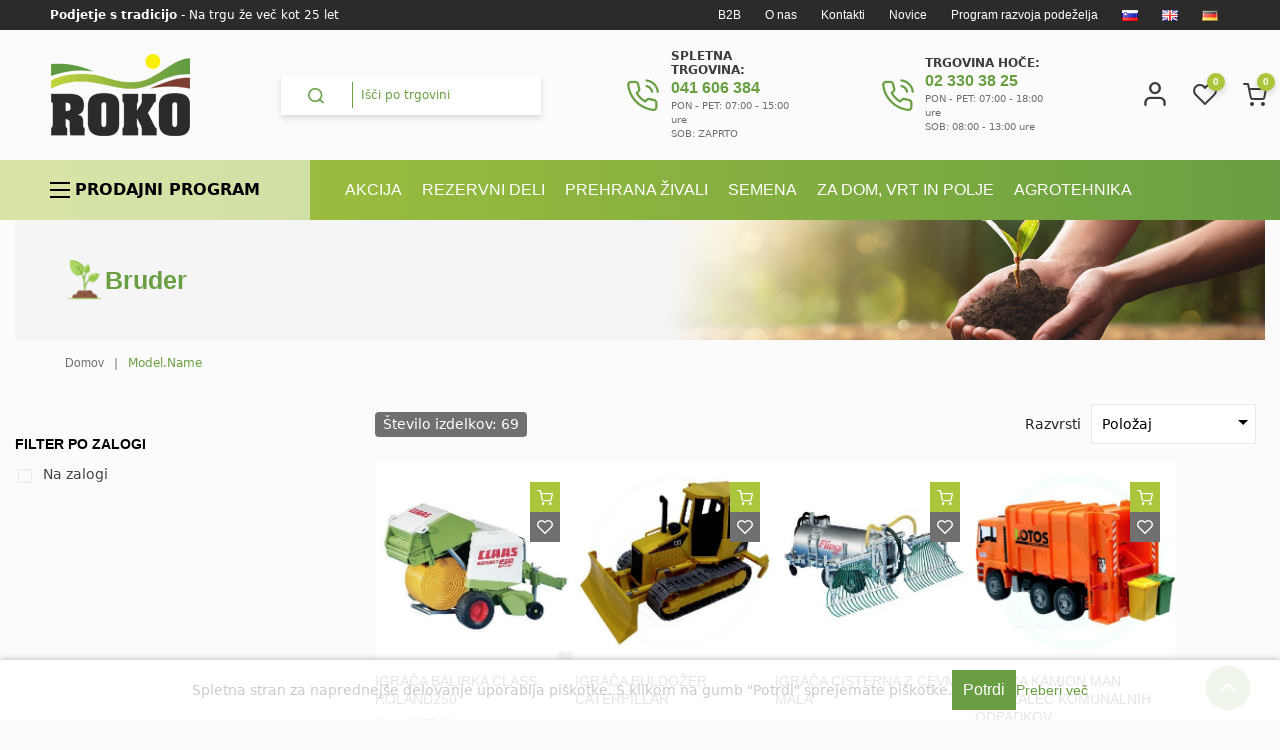

--- FILE ---
content_type: text/html; charset=utf-8
request_url: https://www.roko.si/sl/bruder
body_size: 39785
content:


<!DOCTYPE html>
<html lang="sl" dir="ltr" class="html-manufacturer-page">
<head>
    <title>Bruder | Roko - Spletni agrocenter</title>
    <meta http-equiv="Content-type" content="text/html;charset=UTF-8" />
    <meta name="description" content="" />
    <meta name="keywords" content="" />
    <meta name="generator" content="nopCommerce" />
    <meta name="viewport" content="width=device-width, initial-scale=1" />
    <meta name="referrer" content="strict-origin-when-cross-origin" />
    
    





 
    <link rel="stylesheet" type="text/css" href="/Themes/Roko_V1/Content/css/style.css?v=wgRozuyuGulxxXVD0Vt-0v0EWLQ" />
<link rel="stylesheet" type="text/css" href="/Themes/Roko_V1/Content/css/swiper-bundle.min.css?v=4c0f9d22747ntFBmoVY0vHW2aVE" />
<link rel="stylesheet" type="text/css" href="/Themes/Roko_V1/Content/css/bootstrap.min.css?v=p__rcG1aAcoe8Hf-hf83cwwSbQY" />
<link rel="stylesheet" type="text/css" href="/Themes/Roko_V1/Content/DeveloperCSS/developer.css?v=MzZRNmht2udU14THcyWGPkjDfcE" />
<link rel="stylesheet" type="text/css" href="/Plugins/SevenSpikes.Nop.Plugins.AjaxFilters/Themes/DefaultClean/Content/AjaxFilters.css?v=n1sXOwsB-0j4b5pCAkUC7yRcjsg" />
<link rel="stylesheet" type="text/css" href="/Plugins/SevenSpikes.Nop.Plugins.ProductRibbons/Styles/Ribbons.common.css?v=VFLa9LMehOORrvtBFzGkGOlEOVU" />
<link rel="stylesheet" type="text/css" href="/Plugins/SevenSpikes.Nop.Plugins.ProductRibbons/Themes/DefaultClean/Content/Ribbons.css?v=fP9NDSTjk_1GoGKuf0RmuRF9u0U" />
<link rel="stylesheet" type="text/css" href="/Plugins/FoxNetSoft.CustomerRequests/Styles/styles.css?v=oUfJyq3VLjp6ZkUJTPwnwuBoTDk" />


    <script async src="https://www.googletagmanager.com/gtag/js?id=G-1C032X36GJ"></script>
<script>
    window.dataLayer = window.dataLayer || [];
    function gtag(){dataLayer.push(arguments);}

  gtag('consent', 'default', {
    'ad_storage': 'denied',
    'ad_user_data': 'denied',
    'ad_personalization': 'denied',
    'analytics_storage': 'denied'
  });

    gtag('js', new Date());
    gtag('config', 'G-1C032X36GJ', { 'debug_mode':true });
    gtag('get', 'G-1C032X36GJ', 'client_id', (clientID) => {
        document.cookie = ".Nop.Measurement.ClientId=" + clientID;
    });
    gtag('get', 'G-1C032X36GJ', 'session_id', (sessionId) => {
        document.cookie = ".Nop.Measurement.SessionId=" + sessionId;
    });

  function consentGrantedAdStorage() {
    gtag('consent', 'update', {
      'ad_storage': 'granted', 
      'analytics_storage': 'granted',
      'ad_user_data': 'granted',
      'ad_personalization': 'granted'
    });
  }
</script>
    <link rel="canonical" href="https://www.roko.si/sl/bruder" />

    
    
    <link rel="apple-touch-icon" sizes="180x180" href="/icons/icons_0/apple-touch-icon.png">
<link rel="icon" type="image/png" sizes="32x32" href="/icons/icons_0/favicon-32x32.png">
<link rel="icon" type="image/png" sizes="192x192" href="/icons/icons_0/android-chrome-192x192.png">
<link rel="icon" type="image/png" sizes="16x16" href="/icons/icons_0/favicon-16x16.png">
<link rel="manifest" href="/icons/icons_0/site.webmanifest">
<link rel="mask-icon" href="/icons/icons_0/safari-pinned-tab.svg" color="#5bbad5">
<link rel="shortcut icon" href="/icons/icons_0/favicon.ico">
<meta name="msapplication-TileColor" content="#da532c">
<meta name="msapplication-TileImage" content="/icons/icons_0/mstile-144x144.png">
<meta name="msapplication-config" content="/icons/icons_0/browserconfig.xml">
<meta name="theme-color" content="#ffffff">
    
    
    <!--Powered by nopCommerce - https://www.nopCommerce.com-->
    
    

    <link rel="preconnect" href="https://fonts.googleapis.com"/>
    <link rel="preconnect" href="https://fonts.gstatic.com" crossorigin/>
    
</head>

<body>
    <input name="__RequestVerificationToken" type="hidden" value="CfDJ8DtvbU-ufeZNutezaFDXzLTZcF5b6oGF_WVaU-ulQOc5bmN-wxTz_ssREOT3sqZDCAbQeQwMzF5liCEIqUWbPgaxoArFZtPEJWYyvYX3Sf74_NAHKaMDcFZuysWSAqWf4iVmf_lf2gnxMmQIjxCZ3I4" />
    

<div class="ajax-loading-block-window" style="display: none">
</div>
<div id="dialog-notifications-success" title="Obvestilo" style="display:none;">
</div>
<div id="dialog-notifications-error" title="Napaka" style="display:none;">
</div>
<div id="dialog-notifications-warning" title="Opozorilo" style="display:none;">
</div>
<div id="bar-notification" class="bar-notification-container" data-close="Zapri">
</div>

<!--[if lte IE 8]>
    <div style="clear:both;height:59px;text-align:center;position:relative;">
        <a href="http://www.microsoft.com/windows/internet-explorer/default.aspx" target="_blank">
            <img src="/Themes/Roko_V1/Content/images/ie_warning.jpg" height="42" width="820" alt="You are using an outdated browser. For a faster, safer browsing experience, upgrade for free today." />
        </a>
    </div>
<![endif]--><div class="container main">
    <div class="master-wrapper-page">
        
<div class="header">
    
    <div class="haeder-top-wrapper">
        <div class="text">
            <strong>Podjetje s tradicijo</strong> - Na trgu že več kot 25 let
        </div>
        <div class="links">
            <a href="/login">B2B</a> <a href="/O-nas">O nas</a>  <a href="/contactus">Kontakti</a><a href="/blog">Novice</a><a href="/program_razvoja_podezelja">Program razvoja podeželja</a>
            

    <div class="language-selector">
            <ul class="language-list">
                    <li>
                        <a href="https://www.roko.si/sl/changelanguage/2?returnUrl=%2Fsl%2Fbruder" title="SL">
                            <img title='SL' alt='SL'  class=selected
                                 src="/images/flags/si.png "/>
                        </a>
                    </li>
                    <li>
                        <a href="https://www.roko.si/sl/changelanguage/1?returnUrl=%2Fsl%2Fbruder" title="EN">
                            <img title='EN' alt='EN' 
                                 src="/images/flags/gb.png "/>
                        </a>
                    </li>
                    <li>
                        <a href="https://www.roko.si/sl/changelanguage/3?returnUrl=%2Fsl%2Fbruder" title="DE">
                            <img title='DE' alt='DE' 
                                 src="/images/flags/de.png "/>
                        </a>
                    </li>
            </ul>
    </div>


            <style>
                .language-list{display:flex; flex-wrap:wrap; list-style-type:none;}
            </style>
        </div>
    </div>
    <div class="header-wrapper">
        <div class="header-logo">
            <a href="/sl">
    <img title="" alt="ROKO - Agrocenter" src="https://www.roko.si/images/thumbs/0000003_header-logo-roko.png">
</a>
        </div>
        <div class="search-wrapper">
            <div class="search-box store-search-box">
                <form method="get" id="small-search-box-form" action="/sl/search">
        <input type="text" class="search-box-text" id="small-searchterms" autocomplete="off" name="q" placeholder="Išči po trgovini" aria-label="Išči po trgovini" />
        <button type="submit" class="button-1 search-box-button">
            <i class="fas fa-search"></i>
        </button>
            
            
</form>
            </div>
            <div class="close-search">
                <i class="fas fa-times"></i>
            </div>
        </div>
        

<div class="call-us-widget">
<div class="icon"><em class="fas fa-call">&nbsp;</em></div>
<div class="text"><span class="title">Spletna trgovina:</span> <a href="tel:041 606 384">041 606 384</a> <span class="schedule"> PON - PET: 07:00 - 15:00 ure<br />SOB: ZAPRTO </span></div>
</div>
<div class="call-us-widget">
<div class="icon"><em class="fas fa-call">&nbsp;</em></div>
<div class="text"><span class="title">Trgovina hoče:</span> <a href="tel:02 330 38 25">02 330 38 25</a> <span class="schedule"> PON - PET: 07:00 - 18:00 ure<br />SOB: 08:00 - 13:00 ure&nbsp;</span></div>
</div>
        <div class="header-links-wrapper">
            
<div class="header-links">
    <ul>
        
        

        
        
            <li class="user-li"><a href="/sl/login?returnUrl=%2Fsl%2Fbruder" class="ico-login"><i class="fas fa-user"></i> <span class="mobile-text">Login</span></a></li>

            <li class="wishlist-li">
                <a href="/sl/wishlist" class="ico-wishlist">
                    <span class="wishlist-label"><i class="fas fa-heart"></i></span>
                    <span class="wishlist-qty">0</span>
                </a>
            </li>
            <li id="topcartlink" class="cart-li">
                <a href="/sl/cart" class="ico-cart">
                    <span class="cart-label"><i class="fas fa-cart"></i></span>
                    <span class="cart-qty">0</span>
                </a>
            </li>
        
   
        <li class="search-btn-li">
            <div class="mobile-search-btn">
                <i class="fas fa-search"></i>
            </div>
        </li>
        <li class="mobile-btn-li">
            <div class="mobile-menu-btn">
                <span class="bar"></span>
            </div>
        </li>
    </ul>
        
</div>

            

<div id="flyout-cart" class="flyout-cart">
    <div class="mini-shopping-cart">
        <div class="count">
Vaša košarica je prazna        </div>
    </div>
</div>

        </div>
    </div>
    <div class="fadeOverlay"></div>
    <div class="site-mobile-menu">

        <div class="close-menu">
            <i class="fas fa-times"></i>
        </div>
        <div class="user-area">
            

    <div class="language-selector">
            <ul class="language-list">
                    <li>
                        <a href="https://www.roko.si/sl/changelanguage/2?returnUrl=%2Fsl%2Fbruder" title="SL">
                            <img title='SL' alt='SL'  class=selected
                                 src="/images/flags/si.png "/>
                        </a>
                    </li>
                    <li>
                        <a href="https://www.roko.si/sl/changelanguage/1?returnUrl=%2Fsl%2Fbruder" title="EN">
                            <img title='EN' alt='EN' 
                                 src="/images/flags/gb.png "/>
                        </a>
                    </li>
                    <li>
                        <a href="https://www.roko.si/sl/changelanguage/3?returnUrl=%2Fsl%2Fbruder" title="DE">
                            <img title='DE' alt='DE' 
                                 src="/images/flags/de.png "/>
                        </a>
                    </li>
            </ul>
    </div>

            
<div class="header-links">
    <ul>
        
        

        
        
            <li class="user-li"><a href="/sl/login?returnUrl=%2Fsl%2Fbruder" class="ico-login"><i class="fas fa-user"></i> <span class="mobile-text">Login</span></a></li>

            <li class="wishlist-li">
                <a href="/sl/wishlist" class="ico-wishlist">
                    <span class="wishlist-label"><i class="fas fa-heart"></i></span>
                    <span class="wishlist-qty">0</span>
                </a>
            </li>
            <li id="topcartlink" class="cart-li">
                <a href="/sl/cart" class="ico-cart">
                    <span class="cart-label"><i class="fas fa-cart"></i></span>
                    <span class="cart-qty">0</span>
                </a>
            </li>
        
   
        <li class="search-btn-li">
            <div class="mobile-search-btn">
                <i class="fas fa-search"></i>
            </div>
        </li>
        <li class="mobile-btn-li">
            <div class="mobile-menu-btn">
                <span class="bar"></span>
            </div>
        </li>
    </ul>
        
</div>

        </div>
        









    <ul class="mega-menus main-menu"
        data-isRtlEnabled="false"
        data-enableClickForDropDown="false">


<li class="has-sublist main-menu">
    
        <li class="subsite cat-1">
            <a href="/sl/rezervni-deli" title="Rezervni deli" class="link">Rezervni deli</a>
            <div class="expand">
                <i class="fas fa-arrow-down"></i>
            </div>
            <div class="preview">
                <div class="subgroups">
                    <a href="/sl/rezervni-deli" title="Rezervni deli" class="back-link">Rezervni deli</a>
                
                    <ul class="sublist">
                        
        <li class="subsite cat-25">
            <a href="/sl/deli-za-traktorje" title="Deli za traktorje" class="link">Deli za traktorje</a>
            <div class="expand">
                <i class="fas fa-arrow-down"></i>
            </div>
            <div class="preview">
                <div class="subgroups">
                    <a href="/sl/deli-za-traktorje" title="Deli za traktorje" class="back-link">Deli za traktorje</a>
                
                    <ul class="sublist">
                        
        <li class="cat-150">
            <a class="link" href="/sl/prednja-prema" title="Sprednja in zadnja prema">Sprednja in zadnja prema</a>
        </li>
        <li class="subsite cat-151">
            <a href="/sl/hladilni-sistem" title="Hladilni sistem" class="link">Hladilni sistem</a>
            <div class="expand">
                <i class="fas fa-arrow-down"></i>
            </div>
            <div class="preview">
                <div class="subgroups">
                    <a href="/sl/hladilni-sistem" title="Hladilni sistem" class="back-link">Hladilni sistem</a>
                
                    <ul class="sublist">
                        
        <li class="cat-152">
            <a class="link" href="/sl/hladilniki-vode" title="Hladilniki vode">Hladilniki vode</a>
        </li>
        <li class="cat-153">
            <a class="link" href="/sl/cevi-2" title="Cevi">Cevi</a>
        </li>
        <li class="cat-154">
            <a class="link" href="/sl/ostalo-3" title="Ostalo">Ostalo</a>
        </li>

                    </ul>
                </div>
                <div class="img">
                </div>
            </div>
        </li>
        <li class="subsite cat-26">
            <a href="/sl/motorni-deli" title="Motorni deli" class="link">Motorni deli</a>
            <div class="expand">
                <i class="fas fa-arrow-down"></i>
            </div>
            <div class="preview">
                <div class="subgroups">
                    <a href="/sl/motorni-deli" title="Motorni deli" class="back-link">Motorni deli</a>
                
                    <ul class="sublist">
                        
        <li class="subsite cat-28">
            <a href="/sl/crpalke-goriva-olja-in-vode" title="&#x10C;rpalke goriva, olja in vode" class="link">&#x10C;rpalke goriva, olja in vode</a>
            <div class="expand">
                <i class="fas fa-arrow-down"></i>
            </div>
            <div class="preview">
                <div class="subgroups">
                    <a href="/sl/crpalke-goriva-olja-in-vode" title="&#x10C;rpalke goriva, olja in vode" class="back-link">&#x10C;rpalke goriva, olja in vode</a>
                
                    <ul class="sublist">
                        
        <li class="cat-4940">
            <a class="link" href="/sl/crpalke-vode" title="&#x10C;rpalke vode">&#x10C;rpalke vode</a>
        </li>
        <li class="cat-4941">
            <a class="link" href="/sl/crpalke-goriva" title="&#x10C;rpalke goriva">&#x10C;rpalke goriva</a>
        </li>
        <li class="cat-4942">
            <a class="link" href="/sl/crpalke-olja" title="&#x10C;rpalke olja">&#x10C;rpalke olja</a>
        </li>

                    </ul>
                </div>
                <div class="img">
                </div>
            </div>
        </li>
        <li class="cat-29">
            <a class="link" href="/sl/izpusni-sistemi" title="Izpu&#x161;ni sistemi">Izpu&#x161;ni sistemi</a>
        </li>
        <li class="subsite cat-30">
            <a href="/sl/motor" title="Motor" class="link">Motor</a>
            <div class="expand">
                <i class="fas fa-arrow-down"></i>
            </div>
            <div class="preview">
                <div class="subgroups">
                    <a href="/sl/motor" title="Motor" class="back-link">Motor</a>
                
                    <ul class="sublist">
                        
        <li class="cat-2528">
            <a class="link" href="/sl/kompletni-motorji" title="Kompletni motorji">Kompletni motorji</a>
        </li>

                    </ul>
                </div>
                <div class="img">
                </div>
            </div>
        </li>
        <li class="cat-32">
            <a class="link" href="/sl/vbrizg" title="Vbrizg">Vbrizg</a>
        </li>
        <li class="cat-722">
            <a class="link" href="/sl/sklopi-motorja" title="Sklopi motorja">Sklopi motorja</a>
        </li>
        <li class="cat-723">
            <a class="link" href="/sl/glave-motorja" title="Glave motorja">Glave motorja</a>
        </li>
        <li class="cat-5416">
            <a class="link" href="/sl/deli-motornih-glav" title="Deli motornih glav">Deli motornih glav</a>
        </li>
        <li class="cat-6485">
            <a class="link" href="/sl/le%C5%BEaji-motorja" title="Le&#x17E;aji motorja">Le&#x17E;aji motorja</a>
        </li>
        <li class="cat-726">
            <a class="link" href="/sl/tesnila-motorja" title="Tesnila motorja">Tesnila motorja</a>
        </li>
        <li class="cat-724">
            <a class="link" href="/sl/ostalo-10" title="Ostalo">Ostalo</a>
        </li>
        <li class="cat-2843">
            <a class="link" href="/sl/cevi-goriva" title="Cevi goriva">Cevi goriva</a>
        </li>

                    </ul>
                </div>
                <div class="img">
                </div>
            </div>
        </li>
        <li class="subsite cat-35">
            <a href="/sl/sklopka" title="Sklopka" class="link">Sklopka</a>
            <div class="expand">
                <i class="fas fa-arrow-down"></i>
            </div>
            <div class="preview">
                <div class="subgroups">
                    <a href="/sl/sklopka" title="Sklopka" class="back-link">Sklopka</a>
                
                    <ul class="sublist">
                        
        <li class="cat-446">
            <a class="link" href="/sl/ko%C5%A1are-sklopke" title="Ko&#x161;are sklopke">Ko&#x161;are sklopke</a>
        </li>
        <li class="cat-447">
            <a class="link" href="/sl/pogonske-lamele" title="Pogonske lamele">Pogonske lamele</a>
        </li>
        <li class="cat-449">
            <a class="link" href="/sl/kardanske-lamele" title="Kardanske lamele">Kardanske lamele</a>
        </li>
        <li class="cat-450">
            <a class="link" href="/sl/potisni-le%C5%BEaji" title="Potisni le&#x17E;aji">Potisni le&#x17E;aji</a>
        </li>
        <li class="cat-14065">
            <a class="link" href="/sl/cilindri-sklopke" title="Cilindri sklopke">Cilindri sklopke</a>
        </li>
        <li class="cat-448">
            <a class="link" href="/sl/ostalo-9" title="Ostalo">Ostalo</a>
        </li>

                    </ul>
                </div>
                <div class="img">
                </div>
            </div>
        </li>
        <li class="subsite cat-146">
            <a href="/sl/volan" title="Volan" class="link">Volan</a>
            <div class="expand">
                <i class="fas fa-arrow-down"></i>
            </div>
            <div class="preview">
                <div class="subgroups">
                    <a href="/sl/volan" title="Volan" class="back-link">Volan</a>
                
                    <ul class="sublist">
                        
        <li class="cat-396">
            <a class="link" href="/sl/volanski-deli" title="Volanski deli">Volanski deli</a>
        </li>
        <li class="cat-397">
            <a class="link" href="/sl/kon%C4%8Dniki-volana" title="Kon&#x10D;niki volana">Kon&#x10D;niki volana</a>
        </li>
        <li class="cat-398">
            <a class="link" href="/sl/kolesa-volana" title="Kolesa volana">Kolesa volana</a>
        </li>
        <li class="cat-399">
            <a class="link" href="/sl/drogi-volana" title="Drogi volana">Drogi volana</a>
        </li>
        <li class="cat-719">
            <a class="link" href="/sl/hidravli%C4%8Dni-volani" title="Hidravli&#x10D;ni volani">Hidravli&#x10D;ni volani</a>
        </li>
        <li class="cat-14040">
            <a class="link" href="/sl/ostali-volanski-deli" title="Ostali volanski deli">Ostali volanski deli</a>
        </li>

                    </ul>
                </div>
                <div class="img">
                </div>
            </div>
        </li>
        <li class="subsite cat-14">
            <a href="/sl/zavore" title="Zavore" class="link">Zavore</a>
            <div class="expand">
                <i class="fas fa-arrow-down"></i>
            </div>
            <div class="preview">
                <div class="subgroups">
                    <a href="/sl/zavore" title="Zavore" class="back-link">Zavore</a>
                
                    <ul class="sublist">
                        
        <li class="cat-306">
            <a class="link" href="/sl/zavorne-lamele" title="Zavorne lamele">Zavorne lamele</a>
        </li>
        <li class="cat-307">
            <a class="link" href="/sl/zavorne-%C4%8Deljusti-obloge-in-pasovi" title="Zavorne &#x10D;eljusti, obloge in pasovi">Zavorne &#x10D;eljusti, obloge in pasovi</a>
        </li>
        <li class="cat-308">
            <a class="link" href="/sl/zavorni-bobni-in-diski" title="Zavorni bobni in diski">Zavorni bobni in diski</a>
        </li>
        <li class="cat-309">
            <a class="link" href="/sl/zavorni-cilindri" title="Zavorni cilindri">Zavorni cilindri</a>
        </li>
        <li class="cat-310">
            <a class="link" href="/sl/ostalo-8" title="Ostalo">Ostalo</a>
        </li>

                    </ul>
                </div>
                <div class="img">
                </div>
            </div>
        </li>
        <li class="subsite cat-69">
            <a href="/sl/hidravlika" title="Hidravlika" class="link">Hidravlika</a>
            <div class="expand">
                <i class="fas fa-arrow-down"></i>
            </div>
            <div class="preview">
                <div class="subgroups">
                    <a href="/sl/hidravlika" title="Hidravlika" class="back-link">Hidravlika</a>
                
                    <ul class="sublist">
                        
        <li class="subsite cat-64">
            <a href="/sl/centralni-vzvodi-poteznice" title="Centralni vzvodi - poteznice" class="link">Centralni vzvodi - poteznice</a>
            <div class="expand">
                <i class="fas fa-arrow-down"></i>
            </div>
            <div class="preview">
                <div class="subgroups">
                    <a href="/sl/centralni-vzvodi-poteznice" title="Centralni vzvodi - poteznice" class="back-link">Centralni vzvodi - poteznice</a>
                
                    <ul class="sublist">
                        
        <li class="cat-636">
            <a class="link" href="/sl/klasi%C4%8Dni" title="Klasi&#x10D;ni">Klasi&#x10D;ni</a>
        </li>
        <li class="cat-637">
            <a class="link" href="/sl/hidravli%C4%8Dni" title="Hidravli&#x10D;ni">Hidravli&#x10D;ni</a>
        </li>

                    </ul>
                </div>
                <div class="img">
                </div>
            </div>
        </li>
        <li class="cat-2374">
            <a class="link" href="/sl/%C4%8Drpalke-hidravlike" title="&#x10C;rpalke hidravlike">&#x10C;rpalke hidravlike</a>
        </li>
        <li class="cat-2376">
            <a class="link" href="/sl/varilni-kavlji" title="Varilni kavlji">Varilni kavlji</a>
        </li>
        <li class="cat-4806">
            <a class="link" href="/sl/spojke-hidravlike" title="Spojke hidravlike">Spojke hidravlike</a>
        </li>
        <li class="cat-2841">
            <a class="link" href="/sl/dvi%C5%BEne-ro%C4%8Dice" title="Dvi&#x17E;ne ro&#x10D;ice">Dvi&#x17E;ne ro&#x10D;ice</a>
        </li>
        <li class="cat-2842">
            <a class="link" href="/sl/stabilizatorske-verige" title="Stabilizatorske verige">Stabilizatorske verige</a>
        </li>
        <li class="cat-2375">
            <a class="link" href="/sl/deli-hidravlike-razni" title="Deli hidravlike - razni">Deli hidravlike - razni</a>
        </li>

                    </ul>
                </div>
                <div class="img">
                </div>
            </div>
        </li>
        <li class="cat-70">
            <a class="link" href="/sl/zracni-sistemi" title="Zra&#x10D;ni sistemi">Zra&#x10D;ni sistemi</a>
        </li>
        <li class="cat-14042">
            <a class="link" href="/sl/menjalnik-diferencial" title="Menjalnik - diferencial">Menjalnik - diferencial</a>
        </li>

                    </ul>
                </div>
                <div class="img">
                </div>
            </div>
        </li>
        <li class="subsite cat-411">
            <a href="/sl/deli-kabin-in-karoserije" title="Deli kabin in karoserije" class="link">Deli kabin in karoserije</a>
            <div class="expand">
                <i class="fas fa-arrow-down"></i>
            </div>
            <div class="preview">
                <div class="subgroups">
                    <a href="/sl/deli-kabin-in-karoserije" title="Deli kabin in karoserije" class="back-link">Deli kabin in karoserije</a>
                
                    <ul class="sublist">
                        
        <li class="cat-414">
            <a class="link" href="/sl/karoserija" title="Karoserija">Karoserija</a>
        </li>
        <li class="cat-412">
            <a class="link" href="/sl/klju%C4%8Davnice-in-kljuke" title="Klju&#x10D;avnice in kljuke">Klju&#x10D;avnice in kljuke</a>
        </li>
        <li class="cat-413">
            <a class="link" href="/sl/plinske-vzmeti-in-amortizerji-kabin" title="Plinske vzmeti in amortizerji kabin">Plinske vzmeti in amortizerji kabin</a>
        </li>
        <li class="cat-415">
            <a class="link" href="/sl/motorji-in-metlice-brisalcev" title="Motorji in metlice brisalcev">Motorji in metlice brisalcev</a>
        </li>
        <li class="cat-416">
            <a class="link" href="/sl/ogledala-kabine" title="Ogledala kabine">Ogledala kabine</a>
        </li>
        <li class="cat-6491">
            <a class="link" href="/sl/stekla-kabin" title="Stekla kabin">Stekla kabin</a>
        </li>

                    </ul>
                </div>
                <div class="img">
                </div>
            </div>
        </li>
        <li class="subsite cat-83">
            <a href="/sl/deli-za-prikljucne-stroje" title="Deli za priklju&#x10D;ne stroje" class="link">Deli za priklju&#x10D;ne stroje</a>
            <div class="expand">
                <i class="fas fa-arrow-down"></i>
            </div>
            <div class="preview">
                <div class="subgroups">
                    <a href="/sl/deli-za-prikljucne-stroje" title="Deli za priklju&#x10D;ne stroje" class="back-link">Deli za priklju&#x10D;ne stroje</a>
                
                    <ul class="sublist">
                        
        <li class="cat-85">
            <a class="link" href="/sl/deli-za-prikolice" title="Deli za prikolice">Deli za prikolice</a>
        </li>
        <li class="subsite cat-84">
            <a href="/sl/obra%C4%8Dalniki" title="Obra&#x10D;alniki" class="link">Obra&#x10D;alniki</a>
            <div class="expand">
                <i class="fas fa-arrow-down"></i>
            </div>
            <div class="preview">
                <div class="subgroups">
                    <a href="/sl/obra%C4%8Dalniki" title="Obra&#x10D;alniki" class="back-link">Obra&#x10D;alniki</a>
                
                    <ul class="sublist">
                        
        <li class="cat-392">
            <a class="link" href="/sl/vzmetni-kraki" title="Vzmetni kraki">Vzmetni kraki</a>
        </li>
        <li class="cat-394">
            <a class="link" href="/sl/obracalni-sistemi" title="Obra&#x10D;alni sistemi">Obra&#x10D;alni sistemi</a>
        </li>

                    </ul>
                </div>
                <div class="img">
                </div>
            </div>
        </li>
        <li class="subsite cat-86">
            <a href="/sl/kosilnice" title="Kosilnice" class="link">Kosilnice</a>
            <div class="expand">
                <i class="fas fa-arrow-down"></i>
            </div>
            <div class="preview">
                <div class="subgroups">
                    <a href="/sl/kosilnice" title="Kosilnice" class="back-link">Kosilnice</a>
                
                    <ul class="sublist">
                        
        <li class="cat-546">
            <a class="link" href="/sl/bcs" title="BCS">BCS</a>
        </li>
        <li class="cat-548">
            <a class="link" href="/sl/gorenje-muta" title="Gorenje Muta">Gorenje Muta</a>
        </li>
        <li class="cat-549">
            <a class="link" href="/sl/gramip" title="Gramip">Gramip</a>
        </li>
        <li class="cat-550">
            <a class="link" href="/sl/imt" title="IMT">IMT</a>
        </li>
        <li class="cat-688">
            <a class="link" href="/sl/kose" title="Kose">Kose</a>
        </li>
        <li class="cat-14037">
            <a class="link" href="/sl/nozi-kosilnic" title="No&#x17E;i kosilnic">No&#x17E;i kosilnic</a>
        </li>
        <li class="cat-14056">
            <a class="link" href="/sl/robotske-kosilnice" title="No&#x17E;i robotskih kosilnic">No&#x17E;i robotskih kosilnic</a>
        </li>
        <li class="cat-14069">
            <a class="link" href="/sl/ostali-deli-kosilnic-2" title="Ostali deli kosilnic">Ostali deli kosilnic</a>
        </li>

                    </ul>
                </div>
                <div class="img">
                </div>
            </div>
        </li>
        <li class="cat-14055">
            <a class="link" href="/sl/odjemalci-silaze" title="Odjemalci sila&#x17E;e">Odjemalci sila&#x17E;e</a>
        </li>
        <li class="cat-88">
            <a class="link" href="/sl/sejalnice" title="Sejalnice">Sejalnice</a>
        </li>
        <li class="subsite cat-90">
            <a href="/sl/obdelava-tal" title="Obdelava tal" class="link">Obdelava tal</a>
            <div class="expand">
                <i class="fas fa-arrow-down"></i>
            </div>
            <div class="preview">
                <div class="subgroups">
                    <a href="/sl/obdelava-tal" title="Obdelava tal" class="back-link">Obdelava tal</a>
                
                    <ul class="sublist">
                        
        <li class="cat-14053">
            <a class="link" href="/sl/deli-za-pluge" title="Deli za pluge">Deli za pluge</a>
        </li>
        <li class="cat-14054">
            <a class="link" href="/sl/brane-freze" title="Brane, freze">Brane, freze</a>
        </li>
        <li class="cat-87">
            <a class="link" href="/sl/prekopalniki" title="Prekopalniki">Prekopalniki</a>
        </li>
        <li class="cat-89">
            <a class="link" href="/sl/trosilniki-gnojil" title="Trosilniki gnojil">Trosilniki gnojil</a>
        </li>

                    </ul>
                </div>
                <div class="img">
                </div>
            </div>
        </li>
        <li class="cat-91">
            <a class="link" href="/sl/mul%C4%8Derji" title="Mul&#x10D;erji">Mul&#x10D;erji</a>
        </li>
        <li class="cat-92">
            <a class="link" href="/sl/deli-za-cisterne" title="Deli za cisterne">Deli za cisterne</a>
        </li>
        <li class="cat-547">
            <a class="link" href="/sl/sip" title="SIP">SIP</a>
        </li>
        <li class="cat-14038">
            <a class="link" href="/sl/priklopi" title="Priklopi">Priklopi</a>
        </li>

                    </ul>
                </div>
                <div class="img">
                </div>
            </div>
        </li>
        <li class="subsite cat-27">
            <a href="/sl/filtri" title="Filtri" class="link">Filtri</a>
            <div class="expand">
                <i class="fas fa-arrow-down"></i>
            </div>
            <div class="preview">
                <div class="subgroups">
                    <a href="/sl/filtri" title="Filtri" class="back-link">Filtri</a>
                
                    <ul class="sublist">
                        
        <li class="cat-176">
            <a class="link" href="/sl/olja" title="Olja">Olja</a>
        </li>
        <li class="cat-177">
            <a class="link" href="/sl/zraka" title="Zraka">Zraka</a>
        </li>
        <li class="cat-356">
            <a class="link" href="/sl/hidravlike" title="Hidravlike">Hidravlike</a>
        </li>
        <li class="cat-461">
            <a class="link" href="/sl/goriva" title="Goriva">Goriva</a>
        </li>
        <li class="cat-2426">
            <a class="link" href="/sl/nosilci-filtrov" title="Nosilci filtrov">Nosilci filtrov</a>
        </li>

                    </ul>
                </div>
                <div class="img">
                </div>
            </div>
        </li>
        <li class="subsite cat-17">
            <a href="/sl/elektrika" title="Elektrika" class="link">Elektrika</a>
            <div class="expand">
                <i class="fas fa-arrow-down"></i>
            </div>
            <div class="preview">
                <div class="subgroups">
                    <a href="/sl/elektrika" title="Elektrika" class="back-link">Elektrika</a>
                
                    <ul class="sublist">
                        
        <li class="subsite cat-49">
            <a href="/sl/stikala" title="Stikala" class="link">Stikala</a>
            <div class="expand">
                <i class="fas fa-arrow-down"></i>
            </div>
            <div class="preview">
                <div class="subgroups">
                    <a href="/sl/stikala" title="Stikala" class="back-link">Stikala</a>
                
                    <ul class="sublist">
                        
        <li class="cat-4720">
            <a class="link" href="/sl/stikala-smerna" title="Stikala smerna">Stikala smerna</a>
        </li>
        <li class="cat-4721">
            <a class="link" href="/sl/stikala-stop" title="Stikala stop">Stikala stop</a>
        </li>
        <li class="cat-4722">
            <a class="link" href="/sl/stikala-v%C5%BEigakontakta" title="Stikala v&#x17E;iga/kontakta">Stikala v&#x17E;iga/kontakta</a>
        </li>
        <li class="cat-4723">
            <a class="link" href="/sl/stikala-oljnatermo" title="Stikala oljna/termo">Stikala oljna/termo</a>
        </li>
        <li class="cat-4724">
            <a class="link" href="/sl/stikala-reduktorja" title="Stikala reduktorja">Stikala reduktorja</a>
        </li>
        <li class="cat-4725">
            <a class="link" href="/sl/ostala-stikala" title="Ostala stikala">Ostala stikala</a>
        </li>

                    </ul>
                </div>
                <div class="img">
                </div>
            </div>
        </li>
        <li class="cat-50">
            <a class="link" href="/sl/vtika%C4%8Di-vti%C4%8Dnice-kabli" title="Vtika&#x10D;i, vti&#x10D;nice, kabli">Vtika&#x10D;i, vti&#x10D;nice, kabli</a>
        </li>
        <li class="cat-51">
            <a class="link" href="/sl/avtomati-smerokazov" title="Avtomati smerokazov">Avtomati smerokazov</a>
        </li>
        <li class="cat-52">
            <a class="link" href="/sl/akumulatorji-in-oprema" title="Akumulatorji in oprema">Akumulatorji in oprema</a>
        </li>
        <li class="cat-53">
            <a class="link" href="/sl/alternatorji-in-regulatorji-napetosti" title="Alternatorji in regulatorji napetosti">Alternatorji in regulatorji napetosti</a>
        </li>
        <li class="cat-54">
            <a class="link" href="/sl/zaganja%C4%8Di" title="Zaganja&#x10D;i">Zaganja&#x10D;i</a>
        </li>
        <li class="subsite cat-55">
            <a href="/sl/sve%C4%8Dke" title="Sve&#x10D;ke" class="link">Sve&#x10D;ke</a>
            <div class="expand">
                <i class="fas fa-arrow-down"></i>
            </div>
            <div class="preview">
                <div class="subgroups">
                    <a href="/sl/sve%C4%8Dke" title="Sve&#x10D;ke" class="back-link">Sve&#x10D;ke</a>
                
                    <ul class="sublist">
                        
        <li class="cat-173">
            <a class="link" href="/sl/grelne-sve%C4%8Dke" title="Grelne sve&#x10D;ke">Grelne sve&#x10D;ke</a>
        </li>
        <li class="cat-174">
            <a class="link" href="/sl/vzigalne-svecke" title="V&#x17E;igalne sve&#x10D;ke">V&#x17E;igalne sve&#x10D;ke</a>
        </li>

                    </ul>
                </div>
                <div class="img">
                </div>
            </div>
        </li>
        <li class="cat-56">
            <a class="link" href="/sl/indikatorji-in-stevci" title="Indikatorji in &#x161;tevci">Indikatorji in &#x161;tevci</a>
        </li>
        <li class="cat-57">
            <a class="link" href="/sl/ostalo-2" title="Ostalo">Ostalo</a>
        </li>
        <li class="cat-620">
            <a class="link" href="/sl/kompletne-instalacije" title="Kompletne in&#x161;talacije">Kompletne in&#x161;talacije</a>
        </li>

                    </ul>
                </div>
                <div class="img">
                </div>
            </div>
        </li>
        <li class="subsite cat-14058">
            <a href="/sl/vse-za-delavnico" title="Vse za delavnico" class="link">Vse za delavnico</a>
            <div class="expand">
                <i class="fas fa-arrow-down"></i>
            </div>
            <div class="preview">
                <div class="subgroups">
                    <a href="/sl/vse-za-delavnico" title="Vse za delavnico" class="back-link">Vse za delavnico</a>
                
                    <ul class="sublist">
                        
        <li class="cat-14059">
            <a class="link" href="/sl/izdelki-za-ciscenje" title="Izdelki za &#x10D;i&#x161;&#x10D;enje">Izdelki za &#x10D;i&#x161;&#x10D;enje</a>
        </li>
        <li class="cat-14060">
            <a class="link" href="/sl/lepila-in-tesnila" title="Lepila in tesnila">Lepila in tesnila</a>
        </li>
        <li class="cat-14061">
            <a class="link" href="/sl/orodja-za-delavnico" title="Orodja za delavnico">Orodja za delavnico</a>
        </li>
        <li class="cat-14062">
            <a class="link" href="/sl/tehnicni-spreji" title="Tehni&#x10D;ni spreji">Tehni&#x10D;ni spreji</a>
        </li>
        <li class="cat-168">
            <a class="link" href="/sl/mazalice-in-tlacilke" title="Mazalice in tla&#x10D;ilke">Mazalice in tla&#x10D;ilke</a>
        </li>

                    </ul>
                </div>
                <div class="img">
                </div>
            </div>
        </li>
        <li class="subsite cat-58">
            <a href="/sl/svetila" title="Svetila" class="link">Svetila</a>
            <div class="expand">
                <i class="fas fa-arrow-down"></i>
            </div>
            <div class="preview">
                <div class="subgroups">
                    <a href="/sl/svetila" title="Svetila" class="back-link">Svetila</a>
                
                    <ul class="sublist">
                        
        <li class="cat-60">
            <a class="link" href="/sl/sprednji-zarometi" title="Sprednji &#x17E;arometi">Sprednji &#x17E;arometi</a>
        </li>
        <li class="subsite cat-61">
            <a href="/sl/zadnje-svetilke" title="Zadnje svetilke" class="link">Zadnje svetilke</a>
            <div class="expand">
                <i class="fas fa-arrow-down"></i>
            </div>
            <div class="preview">
                <div class="subgroups">
                    <a href="/sl/zadnje-svetilke" title="Zadnje svetilke" class="back-link">Zadnje svetilke</a>
                
                    <ul class="sublist">
                        
        <li class="cat-295">
            <a class="link" href="/sl/svetilke" title="Svetilke">Svetilke</a>
        </li>
        <li class="cat-296">
            <a class="link" href="/sl/stekla" title="Stekla">Stekla</a>
        </li>
        <li class="cat-297">
            <a class="link" href="/sl/kompleti" title="Kompleti">Kompleti</a>
        </li>

                    </ul>
                </div>
                <div class="img">
                </div>
            </div>
        </li>
        <li class="cat-59">
            <a class="link" href="/sl/delovni-zarometi" title="Delovni &#x17E;arometi">Delovni &#x17E;arometi</a>
        </li>
        <li class="cat-62">
            <a class="link" href="/sl/smerniki-pozicija" title="Smerniki, pozicija">Smerniki, pozicija</a>
        </li>
        <li class="cat-148">
            <a class="link" href="/sl/rotacijske-svetilke" title="Rotacijske svetilke">Rotacijske svetilke</a>
        </li>
        <li class="cat-162">
            <a class="link" href="/sl/ostalo-5" title="Ostalo">Ostalo</a>
        </li>

                    </ul>
                </div>
                <div class="img">
                </div>
            </div>
        </li>
        <li class="subsite cat-15">
            <a href="/sl/potrosni-material" title="Potro&#x161;ni material" class="link">Potro&#x161;ni material</a>
            <div class="expand">
                <i class="fas fa-arrow-down"></i>
            </div>
            <div class="preview">
                <div class="subgroups">
                    <a href="/sl/potrosni-material" title="Potro&#x161;ni material" class="back-link">Potro&#x161;ni material</a>
                
                    <ul class="sublist">
                        
        <li class="cat-65">
            <a class="link" href="/sl/zatiki" title="Zatiki">Zatiki</a>
        </li>
        <li class="cat-66">
            <a class="link" href="/sl/klini" title="Klini">Klini</a>
        </li>
        <li class="cat-67">
            <a class="link" href="/sl/krogle" title="Krogle">Krogle</a>
        </li>
        <li class="cat-71">
            <a class="link" href="/sl/sedezi" title="Sede&#x17E;i">Sede&#x17E;i</a>
        </li>
        <li class="cat-79">
            <a class="link" href="/sl/jermeni" title="Jermeni">Jermeni</a>
        </li>
        <li class="cat-161">
            <a class="link" href="/sl/objemke" title="Objemke">Objemke</a>
        </li>
        <li class="cat-175">
            <a class="link" href="/sl/varilni-zglobi" title="Varilni zglobi">Varilni zglobi</a>
        </li>
        <li class="cat-400">
            <a class="link" href="/sl/podlozke" title="Podlo&#x17E;ke">Podlo&#x17E;ke</a>
        </li>
        <li class="cat-14066">
            <a class="link" href="/sl/matice" title="Matice">Matice</a>
        </li>
        <li class="cat-2844">
            <a class="link" href="/sl/lezaji-in-semeringi" title="Le&#x17E;aji in semeringi">Le&#x17E;aji in semeringi</a>
        </li>
        <li class="cat-3146">
            <a class="link" href="/sl/leseni-lezaji" title="Leseni le&#x17E;aji">Leseni le&#x17E;aji</a>
        </li>

                    </ul>
                </div>
                <div class="img">
                </div>
            </div>
        </li>
        <li class="cat-72">
            <a class="link" href="/sl/varnostna-oprema" title="Varnostna oprema">Varnostna oprema</a>
        </li>
        <li class="subsite cat-73">
            <a href="/sl/tekocine-in-maziva" title="Teko&#x10D;ine in maziva" class="link">Teko&#x10D;ine in maziva</a>
            <div class="expand">
                <i class="fas fa-arrow-down"></i>
            </div>
            <div class="preview">
                <div class="subgroups">
                    <a href="/sl/tekocine-in-maziva" title="Teko&#x10D;ine in maziva" class="back-link">Teko&#x10D;ine in maziva</a>
                
                    <ul class="sublist">
                        
        <li class="cat-14063">
            <a class="link" href="/sl/adblue" title="Adblue">Adblue</a>
        </li>
        <li class="cat-74">
            <a class="link" href="/sl/olja-2" title="Olja">Olja</a>
        </li>
        <li class="cat-2731">
            <a class="link" href="/sl/masti" title="Masti">Masti</a>
        </li>
        <li class="cat-75">
            <a class="link" href="/sl/cistila" title="&#x10C;istila">&#x10C;istila</a>
        </li>
        <li class="cat-76">
            <a class="link" href="/sl/sredstva-proti-zmrzovanju" title="Sredstva proti zmrzovanju">Sredstva proti zmrzovanju</a>
        </li>

                    </ul>
                </div>
                <div class="img">
                </div>
            </div>
        </li>
        <li class="subsite cat-164">
            <a href="/sl/pnevmatike-in-zracnice" title="Pnevmatike in zra&#x10D;nice" class="link">Pnevmatike in zra&#x10D;nice</a>
            <div class="expand">
                <i class="fas fa-arrow-down"></i>
            </div>
            <div class="preview">
                <div class="subgroups">
                    <a href="/sl/pnevmatike-in-zracnice" title="Pnevmatike in zra&#x10D;nice" class="back-link">Pnevmatike in zra&#x10D;nice</a>
                
                    <ul class="sublist">
                        
        <li class="cat-165">
            <a class="link" href="/sl/zracnice" title="Zra&#x10D;nice">Zra&#x10D;nice</a>
        </li>
        <li class="cat-166">
            <a class="link" href="/sl/pnevmatike" title="Pnevmatike">Pnevmatike</a>
        </li>
        <li class="cat-2953">
            <a class="link" href="/sl/kompletna-kolesa" title="Kompletna kolesa">Kompletna kolesa</a>
        </li>
        <li class="cat-172">
            <a class="link" href="/sl/ostalo-7" title="Ostalo">Ostalo</a>
        </li>

                    </ul>
                </div>
                <div class="img">
                </div>
            </div>
        </li>
        <li class="subsite cat-37">
            <a href="/sl/kardani" title="Kardani" class="link">Kardani</a>
            <div class="expand">
                <i class="fas fa-arrow-down"></i>
            </div>
            <div class="preview">
                <div class="subgroups">
                    <a href="/sl/kardani" title="Kardani" class="back-link">Kardani</a>
                
                    <ul class="sublist">
                        
        <li class="cat-589">
            <a class="link" href="/sl/cerjak-gopart" title="Cerjak, Gopart">Cerjak, Gopart</a>
        </li>
        <li class="cat-590">
            <a class="link" href="/sl/walterscheid" title="Walterscheid">Walterscheid</a>
        </li>
        <li class="cat-290">
            <a class="link" href="/sl/kardanski-krizi" title="Kardanski kri&#x17E;i">Kardanski kri&#x17E;i</a>
        </li>
        <li class="cat-291">
            <a class="link" href="/sl/zascite-kardanov" title="Za&#x161;&#x10D;ite kardanov">Za&#x161;&#x10D;ite kardanov</a>
        </li>
        <li class="cat-2687">
            <a class="link" href="/sl/nastavki-za-kardan" title="Nastavki za kardan">Nastavki za kardan</a>
        </li>
        <li class="cat-2754">
            <a class="link" href="/sl/cevi-3" title="Cevi">Cevi</a>
        </li>
        <li class="cat-2755">
            <a class="link" href="/sl/vilice-sklopke-zatici" title="Vilice, sklopke, zati&#x10D;i">Vilice, sklopke, zati&#x10D;i</a>
        </li>

                    </ul>
                </div>
                <div class="img">
                </div>
            </div>
        </li>

                    </ul>
                </div>
                <div class="img">
                </div>
            </div>
        </li>
        <li class="subsite cat-2">
            <a href="/sl/prehrana-zivali" title="Prehrana &#x17E;ivali" class="link">Prehrana &#x17E;ivali</a>
            <div class="expand">
                <i class="fas fa-arrow-down"></i>
            </div>
            <div class="preview">
                <div class="subgroups">
                    <a href="/sl/prehrana-zivali" title="Prehrana &#x17E;ivali" class="back-link">Prehrana &#x17E;ivali</a>
                
                    <ul class="sublist">
                        
        <li class="cat-20">
            <a class="link" href="/sl/hrana-za-male-zivali" title="Hrana za male &#x17E;ivali">Hrana za male &#x17E;ivali</a>
        </li>
        <li class="cat-21">
            <a class="link" href="/sl/mineralno-vitaminski-dodatki" title="Mineralno vitaminski dodatki">Mineralno vitaminski dodatki</a>
        </li>
        <li class="cat-123">
            <a class="link" href="/sl/krmila" title="Krmila">Krmila</a>
        </li>
        <li class="cat-124">
            <a class="link" href="/sl/soli" title="Soli">Soli</a>
        </li>
        <li class="cat-143">
            <a class="link" href="/sl/hrana-za-ptice" title="Hrana za ptice">Hrana za ptice</a>
        </li>
        <li class="cat-155">
            <a class="link" href="/sl/solniki" title="Solniki">Solniki</a>
        </li>

                    </ul>
                </div>
                <div class="img">
                </div>
            </div>
        </li>
        <li class="subsite cat-3">
            <a href="/sl/semena" title="Semena" class="link">Semena</a>
            <div class="expand">
                <i class="fas fa-arrow-down"></i>
            </div>
            <div class="preview">
                <div class="subgroups">
                    <a href="/sl/semena" title="Semena" class="back-link">Semena</a>
                
                    <ul class="sublist">
                        
        <li class="cat-95">
            <a class="link" href="/sl/semenski-krompir" title="Semenski krompir">Semenski krompir</a>
        </li>
        <li class="subsite cat-96">
            <a href="/sl/vrtna-semena" title="Vrtna semena" class="link">Vrtna semena</a>
            <div class="expand">
                <i class="fas fa-arrow-down"></i>
            </div>
            <div class="preview">
                <div class="subgroups">
                    <a href="/sl/vrtna-semena" title="Vrtna semena" class="back-link">Vrtna semena</a>
                
                    <ul class="sublist">
                        
        <li class="subsite cat-11380">
            <a href="/sl/vrtna-semena-zorzi" title="Vrtna semena Zorzi" class="link">Vrtna semena Zorzi</a>
            <div class="expand">
                <i class="fas fa-arrow-down"></i>
            </div>
            <div class="preview">
                <div class="subgroups">
                    <a href="/sl/vrtna-semena-zorzi" title="Vrtna semena Zorzi" class="back-link">Vrtna semena Zorzi</a>
                
                    <ul class="sublist">
                        
        <li class="cat-101">
            <a class="link" href="/sl/vrtnine" title="Vrtnine">Vrtnine</a>
        </li>
        <li class="cat-102">
            <a class="link" href="/sl/disavnice" title="Di&#x161;avnice">Di&#x161;avnice</a>
        </li>
        <li class="cat-103">
            <a class="link" href="/sl/cvetlice" title="Cvetlice">Cvetlice</a>
        </li>
        <li class="cat-104">
            <a class="link" href="/sl/fizol-bob-grah-in-vecja-pakiranja" title="Fi&#x17E;ol, bob, grah in ve&#x10D;ja pakiranja">Fi&#x17E;ol, bob, grah in ve&#x10D;ja pakiranja</a>
        </li>

                    </ul>
                </div>
                <div class="img">
                </div>
            </div>
        </li>
        <li class="cat-11390">
            <a class="link" href="/sl/vrtna-semena-roko" title="Vrtna semena ROKO">Vrtna semena ROKO</a>
        </li>

                    </ul>
                </div>
                <div class="img">
                </div>
            </div>
        </li>
        <li class="cat-97">
            <a class="link" href="/sl/semenska-zita" title="Semenska &#x17E;ita">Semenska &#x17E;ita</a>
        </li>
        <li class="cat-98">
            <a class="link" href="/sl/semenska-koruza" title="Semenska koruza">Semenska koruza</a>
        </li>
        <li class="subsite cat-99">
            <a href="/sl/semena-trav" title="Semena trav" class="link">Semena trav</a>
            <div class="expand">
                <i class="fas fa-arrow-down"></i>
            </div>
            <div class="preview">
                <div class="subgroups">
                    <a href="/sl/semena-trav" title="Semena trav" class="back-link">Semena trav</a>
                
                    <ul class="sublist">
                        
        <li class="cat-108">
            <a class="link" href="/sl/okrasne" title="Okrasne">Okrasne</a>
        </li>
        <li class="cat-107">
            <a class="link" href="/sl/krmne" title="Krmne">Krmne</a>
        </li>
        <li class="cat-3023">
            <a class="link" href="/sl/krmni-dosevki" title="Krmni dosevki">Krmni dosevki</a>
        </li>

                    </ul>
                </div>
                <div class="img">
                </div>
            </div>
        </li>
        <li class="cat-14064">
            <a class="link" href="/sl/semena-buc" title="Semena bu&#x10D;">Semena bu&#x10D;</a>
        </li>
        <li class="cat-100">
            <a class="link" href="/sl/cebula-cesen" title="&#x10C;ebula, &#x10C;esen">&#x10C;ebula, &#x10C;esen</a>
        </li>

                    </ul>
                </div>
                <div class="img">
                </div>
            </div>
        </li>
        <li class="subsite cat-4">
            <a href="/sl/za-dom-vrt-in-polje" title="Za dom, vrt in polje" class="link">Za dom, vrt in polje</a>
            <div class="expand">
                <i class="fas fa-arrow-down"></i>
            </div>
            <div class="preview">
                <div class="subgroups">
                    <a href="/sl/za-dom-vrt-in-polje" title="Za dom, vrt in polje" class="back-link">Za dom, vrt in polje</a>
                
                    <ul class="sublist">
                        
        <li class="subsite cat-109">
            <a href="/sl/pokrivala" title="Pokrivala" class="link">Pokrivala</a>
            <div class="expand">
                <i class="fas fa-arrow-down"></i>
            </div>
            <div class="preview">
                <div class="subgroups">
                    <a href="/sl/pokrivala" title="Pokrivala" class="back-link">Pokrivala</a>
                
                    <ul class="sublist">
                        
        <li class="cat-7710">
            <a class="link" href="/sl/pakirana" title="Pakirana">Pakirana</a>
        </li>
        <li class="cat-7709">
            <a class="link" href="/sl/v-rolah" title="V rolah">V rolah</a>
        </li>
        <li class="cat-14036">
            <a class="link" href="/sl/zatici-za-pokrivalke" title="Zati&#x10D;i za pokrivalke">Zati&#x10D;i za pokrivalke</a>
        </li>

                    </ul>
                </div>
                <div class="img">
                </div>
            </div>
        </li>
        <li class="subsite cat-111">
            <a href="/sl/zemlje-in-sota" title="Zemlje in &#x161;ota" class="link">Zemlje in &#x161;ota</a>
            <div class="expand">
                <i class="fas fa-arrow-down"></i>
            </div>
            <div class="preview">
                <div class="subgroups">
                    <a href="/sl/zemlje-in-sota" title="Zemlje in &#x161;ota" class="back-link">Zemlje in &#x161;ota</a>
                
                    <ul class="sublist">
                        
        <li class="cat-169">
            <a class="link" href="/sl/zemlja" title="Zemlja">Zemlja</a>
        </li>
        <li class="cat-170">
            <a class="link" href="/sl/sota" title="&#x160;ota">&#x160;ota</a>
        </li>

                    </ul>
                </div>
                <div class="img">
                </div>
            </div>
        </li>
        <li class="cat-112">
            <a class="link" href="/sl/organska-gnojila" title="Organska gnojila">Organska gnojila</a>
        </li>
        <li class="cat-14057">
            <a class="link" href="/sl/mineralna-gnojila" title="Mineralna gnojila">Mineralna gnojila</a>
        </li>
        <li class="cat-115">
            <a class="link" href="/sl/zascita-pred-skodljivci" title="Za&#x161;&#x10D;ita pred &#x161;kodljivci">Za&#x161;&#x10D;ita pred &#x161;kodljivci</a>
        </li>
        <li class="cat-116">
            <a class="link" href="/sl/pripomocki-in-orodje" title="Pripomo&#x10D;ki in orodje">Pripomo&#x10D;ki in orodje</a>
        </li>
        <li class="cat-149">
            <a class="link" href="/sl/opore-za-rastline" title="Opore za rastline">Opore za rastline</a>
        </li>
        <li class="cat-14044">
            <a class="link" href="/sl/razkuzila" title="Razku&#x17E;ila">Razku&#x17E;ila</a>
        </li>
        <li class="cat-14045">
            <a class="link" href="/sl/kosilne-nitke" title="Kosilne nitke in glave">Kosilne nitke in glave</a>
        </li>
        <li class="cat-14046">
            <a class="link" href="/sl/okrasno-lubje" title="Okrasno lubje in sekanci">Okrasno lubje in sekanci</a>
        </li>
        <li class="cat-14051">
            <a class="link" href="/sl/namakanje-zalivanje" title="Namakanje, zalivanje">Namakanje, zalivanje</a>
        </li>
        <li class="cat-14052">
            <a class="link" href="/sl/orodje-in-pribor" title="Orodje in pribor">Orodje in pribor</a>
        </li>

                    </ul>
                </div>
                <div class="img">
                </div>
            </div>
        </li>
        <li class="subsite cat-125">
            <a href="/sl/agrotehnika" title="Agrotehnika" class="link">Agrotehnika</a>
            <div class="expand">
                <i class="fas fa-arrow-down"></i>
            </div>
            <div class="preview">
                <div class="subgroups">
                    <a href="/sl/agrotehnika" title="Agrotehnika" class="back-link">Agrotehnika</a>
                
                    <ul class="sublist">
                        
        <li class="cat-126">
            <a class="link" href="/sl/ovijalne-stretch-folije" title="Ovijalne - stretch folije">Ovijalne - stretch folije</a>
        </li>
        <li class="subsite cat-127">
            <a href="/sl/zascitne-mreze" title="Za&#x161;&#x10D;itne mre&#x17E;e" class="link">Za&#x161;&#x10D;itne mre&#x17E;e</a>
            <div class="expand">
                <i class="fas fa-arrow-down"></i>
            </div>
            <div class="preview">
                <div class="subgroups">
                    <a href="/sl/zascitne-mreze" title="Za&#x161;&#x10D;itne mre&#x17E;e" class="back-link">Za&#x161;&#x10D;itne mre&#x17E;e</a>
                
                    <ul class="sublist">
                        
        <li class="cat-2416">
            <a class="link" href="/sl/mreze-proti-pticam" title="Mre&#x17E;e proti pticam">Mre&#x17E;e proti pticam</a>
        </li>
        <li class="cat-2417">
            <a class="link" href="/sl/mreze-proti-toci" title="Mre&#x17E;e proti to&#x10D;i">Mre&#x17E;e proti to&#x10D;i</a>
        </li>
        <li class="cat-2466">
            <a class="link" href="/sl/mreze-za-sencenje" title="Mre&#x17E;e za sen&#x10D;enje">Mre&#x17E;e za sen&#x10D;enje</a>
        </li>
        <li class="cat-2418">
            <a class="link" href="/sl/ostale-mreze" title="Ostale mre&#x17E;e">Ostale mre&#x17E;e</a>
        </li>

                    </ul>
                </div>
                <div class="img">
                </div>
            </div>
        </li>
        <li class="cat-128">
            <a class="link" href="/sl/oprema-za-baliranje" title="Oprema za baliranje">Oprema za baliranje</a>
        </li>
        <li class="cat-129">
            <a class="link" href="/sl/veziva" title="Veziva">Veziva</a>
        </li>
        <li class="cat-130">
            <a class="link" href="/sl/vrece" title="Vre&#x10D;e">Vre&#x10D;e</a>
        </li>
        <li class="cat-142">
            <a class="link" href="/sl/korita-za-svinje-in-drobnico" title="Korita za svinje in drobnico">Korita za svinje in drobnico</a>
        </li>
        <li class="cat-14043">
            <a class="link" href="/sl/oprema-za-pasnike" title="Oprema za pa&#x161;nike">Oprema za pa&#x161;nike</a>
        </li>
        <li class="cat-14047">
            <a class="link" href="/sl/hlevska-oprema" title="Hlevska oprema">Hlevska oprema</a>
        </li>

                    </ul>
                </div>
                <div class="img">
                </div>
            </div>
        </li>
        <li class="subsite cat-137">
            <a href="/sl/kletarstvo" title="Kletarstvo" class="link">Kletarstvo</a>
            <div class="expand">
                <i class="fas fa-arrow-down"></i>
            </div>
            <div class="preview">
                <div class="subgroups">
                    <a href="/sl/kletarstvo" title="Kletarstvo" class="back-link">Kletarstvo</a>
                
                    <ul class="sublist">
                        
        <li class="cat-2730">
            <a class="link" href="/sl/zapiralci" title="Zapiralci">Zapiralci</a>
        </li>
        <li class="cat-138">
            <a class="link" href="/sl/pipe-gume" title="Pipe, gume">Pipe, gume</a>
        </li>
        <li class="cat-140">
            <a class="link" href="/sl/cepi" title="&#x10C;epi">&#x10C;epi</a>
        </li>
        <li class="cat-157">
            <a class="link" href="/sl/parafinsko-olje-zveplasta-kislina-destilirana-voda" title="Parafinsko olje, &#x17E;veplasta kislina, destilirana voda">Parafinsko olje, &#x17E;veplasta kislina, destilirana voda</a>
        </li>
        <li class="cat-141">
            <a class="link" href="/sl/zamaski-pluta" title="Zama&#x161;ki - pluta">Zama&#x161;ki - pluta</a>
        </li>
        <li class="cat-158">
            <a class="link" href="/sl/zamaski-aluminijasti" title="Zama&#x161;ki - aluminijasti">Zama&#x161;ki - aluminijasti</a>
        </li>
        <li class="cat-160">
            <a class="link" href="/sl/zamaski-kronski" title="Zama&#x161;ki - Kronski">Zama&#x161;ki - Kronski</a>
        </li>
        <li class="cat-7410">
            <a class="link" href="/sl/penina-z-zlatom" title="Penina z zlatom">Penina z zlatom</a>
        </li>

                    </ul>
                </div>
                <div class="img">
                </div>
            </div>
        </li>
        <li class="cat-183">
            <a class="link" href="/sl/igrace" title="Igra&#x10D;e">Igra&#x10D;e</a>
        </li>
        <li class="cat-266">
            <a class="link" href="/sl/gozdarska-oprema" title="Gozdarska oprema">Gozdarska oprema</a>
        </li>
        <li class="cat-23">
            <a class="link" href="/sl/akcija" title="Akcija">Akcija</a>
        </li>


</li>
        
    </ul>

    </div>

    <div class="menu-wrapper">
        <div class="main-menu-wrapper">
            <div class="main-menu-btn">
                <div class="menu-icon">
                    <span class="bar"></span>
                </div>
                Prodajni program
            </div>
            









    <ul class="mega-menus main-menu"
        data-isRtlEnabled="false"
        data-enableClickForDropDown="false">


<li class="has-sublist main-menu">
    
        <li class="subsite cat-1">
            <a href="/sl/rezervni-deli" title="Rezervni deli" class="link">Rezervni deli</a>
            <div class="expand">
                <i class="fas fa-arrow-down"></i>
            </div>
            <div class="preview">
                <div class="subgroups">
                    <a href="/sl/rezervni-deli" title="Rezervni deli" class="back-link">Rezervni deli</a>
                
                    <ul class="sublist">
                        
        <li class="subsite cat-25">
            <a href="/sl/deli-za-traktorje" title="Deli za traktorje" class="link">Deli za traktorje</a>
            <div class="expand">
                <i class="fas fa-arrow-down"></i>
            </div>
            <div class="preview">
                <div class="subgroups">
                    <a href="/sl/deli-za-traktorje" title="Deli za traktorje" class="back-link">Deli za traktorje</a>
                
                    <ul class="sublist">
                        
        <li class="cat-150">
            <a class="link" href="/sl/prednja-prema" title="Sprednja in zadnja prema">Sprednja in zadnja prema</a>
        </li>
        <li class="subsite cat-151">
            <a href="/sl/hladilni-sistem" title="Hladilni sistem" class="link">Hladilni sistem</a>
            <div class="expand">
                <i class="fas fa-arrow-down"></i>
            </div>
            <div class="preview">
                <div class="subgroups">
                    <a href="/sl/hladilni-sistem" title="Hladilni sistem" class="back-link">Hladilni sistem</a>
                
                    <ul class="sublist">
                        
        <li class="cat-152">
            <a class="link" href="/sl/hladilniki-vode" title="Hladilniki vode">Hladilniki vode</a>
        </li>
        <li class="cat-153">
            <a class="link" href="/sl/cevi-2" title="Cevi">Cevi</a>
        </li>
        <li class="cat-154">
            <a class="link" href="/sl/ostalo-3" title="Ostalo">Ostalo</a>
        </li>

                    </ul>
                </div>
                <div class="img">
                </div>
            </div>
        </li>
        <li class="subsite cat-26">
            <a href="/sl/motorni-deli" title="Motorni deli" class="link">Motorni deli</a>
            <div class="expand">
                <i class="fas fa-arrow-down"></i>
            </div>
            <div class="preview">
                <div class="subgroups">
                    <a href="/sl/motorni-deli" title="Motorni deli" class="back-link">Motorni deli</a>
                
                    <ul class="sublist">
                        
        <li class="subsite cat-28">
            <a href="/sl/crpalke-goriva-olja-in-vode" title="&#x10C;rpalke goriva, olja in vode" class="link">&#x10C;rpalke goriva, olja in vode</a>
            <div class="expand">
                <i class="fas fa-arrow-down"></i>
            </div>
            <div class="preview">
                <div class="subgroups">
                    <a href="/sl/crpalke-goriva-olja-in-vode" title="&#x10C;rpalke goriva, olja in vode" class="back-link">&#x10C;rpalke goriva, olja in vode</a>
                
                    <ul class="sublist">
                        
        <li class="cat-4940">
            <a class="link" href="/sl/crpalke-vode" title="&#x10C;rpalke vode">&#x10C;rpalke vode</a>
        </li>
        <li class="cat-4941">
            <a class="link" href="/sl/crpalke-goriva" title="&#x10C;rpalke goriva">&#x10C;rpalke goriva</a>
        </li>
        <li class="cat-4942">
            <a class="link" href="/sl/crpalke-olja" title="&#x10C;rpalke olja">&#x10C;rpalke olja</a>
        </li>

                    </ul>
                </div>
                <div class="img">
                </div>
            </div>
        </li>
        <li class="cat-29">
            <a class="link" href="/sl/izpusni-sistemi" title="Izpu&#x161;ni sistemi">Izpu&#x161;ni sistemi</a>
        </li>
        <li class="subsite cat-30">
            <a href="/sl/motor" title="Motor" class="link">Motor</a>
            <div class="expand">
                <i class="fas fa-arrow-down"></i>
            </div>
            <div class="preview">
                <div class="subgroups">
                    <a href="/sl/motor" title="Motor" class="back-link">Motor</a>
                
                    <ul class="sublist">
                        
        <li class="cat-2528">
            <a class="link" href="/sl/kompletni-motorji" title="Kompletni motorji">Kompletni motorji</a>
        </li>

                    </ul>
                </div>
                <div class="img">
                </div>
            </div>
        </li>
        <li class="cat-32">
            <a class="link" href="/sl/vbrizg" title="Vbrizg">Vbrizg</a>
        </li>
        <li class="cat-722">
            <a class="link" href="/sl/sklopi-motorja" title="Sklopi motorja">Sklopi motorja</a>
        </li>
        <li class="cat-723">
            <a class="link" href="/sl/glave-motorja" title="Glave motorja">Glave motorja</a>
        </li>
        <li class="cat-5416">
            <a class="link" href="/sl/deli-motornih-glav" title="Deli motornih glav">Deli motornih glav</a>
        </li>
        <li class="cat-6485">
            <a class="link" href="/sl/le%C5%BEaji-motorja" title="Le&#x17E;aji motorja">Le&#x17E;aji motorja</a>
        </li>
        <li class="cat-726">
            <a class="link" href="/sl/tesnila-motorja" title="Tesnila motorja">Tesnila motorja</a>
        </li>
        <li class="cat-724">
            <a class="link" href="/sl/ostalo-10" title="Ostalo">Ostalo</a>
        </li>
        <li class="cat-2843">
            <a class="link" href="/sl/cevi-goriva" title="Cevi goriva">Cevi goriva</a>
        </li>

                    </ul>
                </div>
                <div class="img">
                </div>
            </div>
        </li>
        <li class="subsite cat-35">
            <a href="/sl/sklopka" title="Sklopka" class="link">Sklopka</a>
            <div class="expand">
                <i class="fas fa-arrow-down"></i>
            </div>
            <div class="preview">
                <div class="subgroups">
                    <a href="/sl/sklopka" title="Sklopka" class="back-link">Sklopka</a>
                
                    <ul class="sublist">
                        
        <li class="cat-446">
            <a class="link" href="/sl/ko%C5%A1are-sklopke" title="Ko&#x161;are sklopke">Ko&#x161;are sklopke</a>
        </li>
        <li class="cat-447">
            <a class="link" href="/sl/pogonske-lamele" title="Pogonske lamele">Pogonske lamele</a>
        </li>
        <li class="cat-449">
            <a class="link" href="/sl/kardanske-lamele" title="Kardanske lamele">Kardanske lamele</a>
        </li>
        <li class="cat-450">
            <a class="link" href="/sl/potisni-le%C5%BEaji" title="Potisni le&#x17E;aji">Potisni le&#x17E;aji</a>
        </li>
        <li class="cat-14065">
            <a class="link" href="/sl/cilindri-sklopke" title="Cilindri sklopke">Cilindri sklopke</a>
        </li>
        <li class="cat-448">
            <a class="link" href="/sl/ostalo-9" title="Ostalo">Ostalo</a>
        </li>

                    </ul>
                </div>
                <div class="img">
                </div>
            </div>
        </li>
        <li class="subsite cat-146">
            <a href="/sl/volan" title="Volan" class="link">Volan</a>
            <div class="expand">
                <i class="fas fa-arrow-down"></i>
            </div>
            <div class="preview">
                <div class="subgroups">
                    <a href="/sl/volan" title="Volan" class="back-link">Volan</a>
                
                    <ul class="sublist">
                        
        <li class="cat-396">
            <a class="link" href="/sl/volanski-deli" title="Volanski deli">Volanski deli</a>
        </li>
        <li class="cat-397">
            <a class="link" href="/sl/kon%C4%8Dniki-volana" title="Kon&#x10D;niki volana">Kon&#x10D;niki volana</a>
        </li>
        <li class="cat-398">
            <a class="link" href="/sl/kolesa-volana" title="Kolesa volana">Kolesa volana</a>
        </li>
        <li class="cat-399">
            <a class="link" href="/sl/drogi-volana" title="Drogi volana">Drogi volana</a>
        </li>
        <li class="cat-719">
            <a class="link" href="/sl/hidravli%C4%8Dni-volani" title="Hidravli&#x10D;ni volani">Hidravli&#x10D;ni volani</a>
        </li>
        <li class="cat-14040">
            <a class="link" href="/sl/ostali-volanski-deli" title="Ostali volanski deli">Ostali volanski deli</a>
        </li>

                    </ul>
                </div>
                <div class="img">
                </div>
            </div>
        </li>
        <li class="subsite cat-14">
            <a href="/sl/zavore" title="Zavore" class="link">Zavore</a>
            <div class="expand">
                <i class="fas fa-arrow-down"></i>
            </div>
            <div class="preview">
                <div class="subgroups">
                    <a href="/sl/zavore" title="Zavore" class="back-link">Zavore</a>
                
                    <ul class="sublist">
                        
        <li class="cat-306">
            <a class="link" href="/sl/zavorne-lamele" title="Zavorne lamele">Zavorne lamele</a>
        </li>
        <li class="cat-307">
            <a class="link" href="/sl/zavorne-%C4%8Deljusti-obloge-in-pasovi" title="Zavorne &#x10D;eljusti, obloge in pasovi">Zavorne &#x10D;eljusti, obloge in pasovi</a>
        </li>
        <li class="cat-308">
            <a class="link" href="/sl/zavorni-bobni-in-diski" title="Zavorni bobni in diski">Zavorni bobni in diski</a>
        </li>
        <li class="cat-309">
            <a class="link" href="/sl/zavorni-cilindri" title="Zavorni cilindri">Zavorni cilindri</a>
        </li>
        <li class="cat-310">
            <a class="link" href="/sl/ostalo-8" title="Ostalo">Ostalo</a>
        </li>

                    </ul>
                </div>
                <div class="img">
                </div>
            </div>
        </li>
        <li class="subsite cat-69">
            <a href="/sl/hidravlika" title="Hidravlika" class="link">Hidravlika</a>
            <div class="expand">
                <i class="fas fa-arrow-down"></i>
            </div>
            <div class="preview">
                <div class="subgroups">
                    <a href="/sl/hidravlika" title="Hidravlika" class="back-link">Hidravlika</a>
                
                    <ul class="sublist">
                        
        <li class="subsite cat-64">
            <a href="/sl/centralni-vzvodi-poteznice" title="Centralni vzvodi - poteznice" class="link">Centralni vzvodi - poteznice</a>
            <div class="expand">
                <i class="fas fa-arrow-down"></i>
            </div>
            <div class="preview">
                <div class="subgroups">
                    <a href="/sl/centralni-vzvodi-poteznice" title="Centralni vzvodi - poteznice" class="back-link">Centralni vzvodi - poteznice</a>
                
                    <ul class="sublist">
                        
        <li class="cat-636">
            <a class="link" href="/sl/klasi%C4%8Dni" title="Klasi&#x10D;ni">Klasi&#x10D;ni</a>
        </li>
        <li class="cat-637">
            <a class="link" href="/sl/hidravli%C4%8Dni" title="Hidravli&#x10D;ni">Hidravli&#x10D;ni</a>
        </li>

                    </ul>
                </div>
                <div class="img">
                </div>
            </div>
        </li>
        <li class="cat-2374">
            <a class="link" href="/sl/%C4%8Drpalke-hidravlike" title="&#x10C;rpalke hidravlike">&#x10C;rpalke hidravlike</a>
        </li>
        <li class="cat-2376">
            <a class="link" href="/sl/varilni-kavlji" title="Varilni kavlji">Varilni kavlji</a>
        </li>
        <li class="cat-4806">
            <a class="link" href="/sl/spojke-hidravlike" title="Spojke hidravlike">Spojke hidravlike</a>
        </li>
        <li class="cat-2841">
            <a class="link" href="/sl/dvi%C5%BEne-ro%C4%8Dice" title="Dvi&#x17E;ne ro&#x10D;ice">Dvi&#x17E;ne ro&#x10D;ice</a>
        </li>
        <li class="cat-2842">
            <a class="link" href="/sl/stabilizatorske-verige" title="Stabilizatorske verige">Stabilizatorske verige</a>
        </li>
        <li class="cat-2375">
            <a class="link" href="/sl/deli-hidravlike-razni" title="Deli hidravlike - razni">Deli hidravlike - razni</a>
        </li>

                    </ul>
                </div>
                <div class="img">
                </div>
            </div>
        </li>
        <li class="cat-70">
            <a class="link" href="/sl/zracni-sistemi" title="Zra&#x10D;ni sistemi">Zra&#x10D;ni sistemi</a>
        </li>
        <li class="cat-14042">
            <a class="link" href="/sl/menjalnik-diferencial" title="Menjalnik - diferencial">Menjalnik - diferencial</a>
        </li>

                    </ul>
                </div>
                <div class="img">
                </div>
            </div>
        </li>
        <li class="subsite cat-411">
            <a href="/sl/deli-kabin-in-karoserije" title="Deli kabin in karoserije" class="link">Deli kabin in karoserije</a>
            <div class="expand">
                <i class="fas fa-arrow-down"></i>
            </div>
            <div class="preview">
                <div class="subgroups">
                    <a href="/sl/deli-kabin-in-karoserije" title="Deli kabin in karoserije" class="back-link">Deli kabin in karoserije</a>
                
                    <ul class="sublist">
                        
        <li class="cat-414">
            <a class="link" href="/sl/karoserija" title="Karoserija">Karoserija</a>
        </li>
        <li class="cat-412">
            <a class="link" href="/sl/klju%C4%8Davnice-in-kljuke" title="Klju&#x10D;avnice in kljuke">Klju&#x10D;avnice in kljuke</a>
        </li>
        <li class="cat-413">
            <a class="link" href="/sl/plinske-vzmeti-in-amortizerji-kabin" title="Plinske vzmeti in amortizerji kabin">Plinske vzmeti in amortizerji kabin</a>
        </li>
        <li class="cat-415">
            <a class="link" href="/sl/motorji-in-metlice-brisalcev" title="Motorji in metlice brisalcev">Motorji in metlice brisalcev</a>
        </li>
        <li class="cat-416">
            <a class="link" href="/sl/ogledala-kabine" title="Ogledala kabine">Ogledala kabine</a>
        </li>
        <li class="cat-6491">
            <a class="link" href="/sl/stekla-kabin" title="Stekla kabin">Stekla kabin</a>
        </li>

                    </ul>
                </div>
                <div class="img">
                </div>
            </div>
        </li>
        <li class="subsite cat-83">
            <a href="/sl/deli-za-prikljucne-stroje" title="Deli za priklju&#x10D;ne stroje" class="link">Deli za priklju&#x10D;ne stroje</a>
            <div class="expand">
                <i class="fas fa-arrow-down"></i>
            </div>
            <div class="preview">
                <div class="subgroups">
                    <a href="/sl/deli-za-prikljucne-stroje" title="Deli za priklju&#x10D;ne stroje" class="back-link">Deli za priklju&#x10D;ne stroje</a>
                
                    <ul class="sublist">
                        
        <li class="cat-85">
            <a class="link" href="/sl/deli-za-prikolice" title="Deli za prikolice">Deli za prikolice</a>
        </li>
        <li class="subsite cat-84">
            <a href="/sl/obra%C4%8Dalniki" title="Obra&#x10D;alniki" class="link">Obra&#x10D;alniki</a>
            <div class="expand">
                <i class="fas fa-arrow-down"></i>
            </div>
            <div class="preview">
                <div class="subgroups">
                    <a href="/sl/obra%C4%8Dalniki" title="Obra&#x10D;alniki" class="back-link">Obra&#x10D;alniki</a>
                
                    <ul class="sublist">
                        
        <li class="cat-392">
            <a class="link" href="/sl/vzmetni-kraki" title="Vzmetni kraki">Vzmetni kraki</a>
        </li>
        <li class="cat-394">
            <a class="link" href="/sl/obracalni-sistemi" title="Obra&#x10D;alni sistemi">Obra&#x10D;alni sistemi</a>
        </li>

                    </ul>
                </div>
                <div class="img">
                </div>
            </div>
        </li>
        <li class="subsite cat-86">
            <a href="/sl/kosilnice" title="Kosilnice" class="link">Kosilnice</a>
            <div class="expand">
                <i class="fas fa-arrow-down"></i>
            </div>
            <div class="preview">
                <div class="subgroups">
                    <a href="/sl/kosilnice" title="Kosilnice" class="back-link">Kosilnice</a>
                
                    <ul class="sublist">
                        
        <li class="cat-546">
            <a class="link" href="/sl/bcs" title="BCS">BCS</a>
        </li>
        <li class="cat-548">
            <a class="link" href="/sl/gorenje-muta" title="Gorenje Muta">Gorenje Muta</a>
        </li>
        <li class="cat-549">
            <a class="link" href="/sl/gramip" title="Gramip">Gramip</a>
        </li>
        <li class="cat-550">
            <a class="link" href="/sl/imt" title="IMT">IMT</a>
        </li>
        <li class="cat-688">
            <a class="link" href="/sl/kose" title="Kose">Kose</a>
        </li>
        <li class="cat-14037">
            <a class="link" href="/sl/nozi-kosilnic" title="No&#x17E;i kosilnic">No&#x17E;i kosilnic</a>
        </li>
        <li class="cat-14056">
            <a class="link" href="/sl/robotske-kosilnice" title="No&#x17E;i robotskih kosilnic">No&#x17E;i robotskih kosilnic</a>
        </li>
        <li class="cat-14069">
            <a class="link" href="/sl/ostali-deli-kosilnic-2" title="Ostali deli kosilnic">Ostali deli kosilnic</a>
        </li>

                    </ul>
                </div>
                <div class="img">
                </div>
            </div>
        </li>
        <li class="cat-14055">
            <a class="link" href="/sl/odjemalci-silaze" title="Odjemalci sila&#x17E;e">Odjemalci sila&#x17E;e</a>
        </li>
        <li class="cat-88">
            <a class="link" href="/sl/sejalnice" title="Sejalnice">Sejalnice</a>
        </li>
        <li class="subsite cat-90">
            <a href="/sl/obdelava-tal" title="Obdelava tal" class="link">Obdelava tal</a>
            <div class="expand">
                <i class="fas fa-arrow-down"></i>
            </div>
            <div class="preview">
                <div class="subgroups">
                    <a href="/sl/obdelava-tal" title="Obdelava tal" class="back-link">Obdelava tal</a>
                
                    <ul class="sublist">
                        
        <li class="cat-14053">
            <a class="link" href="/sl/deli-za-pluge" title="Deli za pluge">Deli za pluge</a>
        </li>
        <li class="cat-14054">
            <a class="link" href="/sl/brane-freze" title="Brane, freze">Brane, freze</a>
        </li>
        <li class="cat-87">
            <a class="link" href="/sl/prekopalniki" title="Prekopalniki">Prekopalniki</a>
        </li>
        <li class="cat-89">
            <a class="link" href="/sl/trosilniki-gnojil" title="Trosilniki gnojil">Trosilniki gnojil</a>
        </li>

                    </ul>
                </div>
                <div class="img">
                </div>
            </div>
        </li>
        <li class="cat-91">
            <a class="link" href="/sl/mul%C4%8Derji" title="Mul&#x10D;erji">Mul&#x10D;erji</a>
        </li>
        <li class="cat-92">
            <a class="link" href="/sl/deli-za-cisterne" title="Deli za cisterne">Deli za cisterne</a>
        </li>
        <li class="cat-547">
            <a class="link" href="/sl/sip" title="SIP">SIP</a>
        </li>
        <li class="cat-14038">
            <a class="link" href="/sl/priklopi" title="Priklopi">Priklopi</a>
        </li>

                    </ul>
                </div>
                <div class="img">
                </div>
            </div>
        </li>
        <li class="subsite cat-27">
            <a href="/sl/filtri" title="Filtri" class="link">Filtri</a>
            <div class="expand">
                <i class="fas fa-arrow-down"></i>
            </div>
            <div class="preview">
                <div class="subgroups">
                    <a href="/sl/filtri" title="Filtri" class="back-link">Filtri</a>
                
                    <ul class="sublist">
                        
        <li class="cat-176">
            <a class="link" href="/sl/olja" title="Olja">Olja</a>
        </li>
        <li class="cat-177">
            <a class="link" href="/sl/zraka" title="Zraka">Zraka</a>
        </li>
        <li class="cat-356">
            <a class="link" href="/sl/hidravlike" title="Hidravlike">Hidravlike</a>
        </li>
        <li class="cat-461">
            <a class="link" href="/sl/goriva" title="Goriva">Goriva</a>
        </li>
        <li class="cat-2426">
            <a class="link" href="/sl/nosilci-filtrov" title="Nosilci filtrov">Nosilci filtrov</a>
        </li>

                    </ul>
                </div>
                <div class="img">
                </div>
            </div>
        </li>
        <li class="subsite cat-17">
            <a href="/sl/elektrika" title="Elektrika" class="link">Elektrika</a>
            <div class="expand">
                <i class="fas fa-arrow-down"></i>
            </div>
            <div class="preview">
                <div class="subgroups">
                    <a href="/sl/elektrika" title="Elektrika" class="back-link">Elektrika</a>
                
                    <ul class="sublist">
                        
        <li class="subsite cat-49">
            <a href="/sl/stikala" title="Stikala" class="link">Stikala</a>
            <div class="expand">
                <i class="fas fa-arrow-down"></i>
            </div>
            <div class="preview">
                <div class="subgroups">
                    <a href="/sl/stikala" title="Stikala" class="back-link">Stikala</a>
                
                    <ul class="sublist">
                        
        <li class="cat-4720">
            <a class="link" href="/sl/stikala-smerna" title="Stikala smerna">Stikala smerna</a>
        </li>
        <li class="cat-4721">
            <a class="link" href="/sl/stikala-stop" title="Stikala stop">Stikala stop</a>
        </li>
        <li class="cat-4722">
            <a class="link" href="/sl/stikala-v%C5%BEigakontakta" title="Stikala v&#x17E;iga/kontakta">Stikala v&#x17E;iga/kontakta</a>
        </li>
        <li class="cat-4723">
            <a class="link" href="/sl/stikala-oljnatermo" title="Stikala oljna/termo">Stikala oljna/termo</a>
        </li>
        <li class="cat-4724">
            <a class="link" href="/sl/stikala-reduktorja" title="Stikala reduktorja">Stikala reduktorja</a>
        </li>
        <li class="cat-4725">
            <a class="link" href="/sl/ostala-stikala" title="Ostala stikala">Ostala stikala</a>
        </li>

                    </ul>
                </div>
                <div class="img">
                </div>
            </div>
        </li>
        <li class="cat-50">
            <a class="link" href="/sl/vtika%C4%8Di-vti%C4%8Dnice-kabli" title="Vtika&#x10D;i, vti&#x10D;nice, kabli">Vtika&#x10D;i, vti&#x10D;nice, kabli</a>
        </li>
        <li class="cat-51">
            <a class="link" href="/sl/avtomati-smerokazov" title="Avtomati smerokazov">Avtomati smerokazov</a>
        </li>
        <li class="cat-52">
            <a class="link" href="/sl/akumulatorji-in-oprema" title="Akumulatorji in oprema">Akumulatorji in oprema</a>
        </li>
        <li class="cat-53">
            <a class="link" href="/sl/alternatorji-in-regulatorji-napetosti" title="Alternatorji in regulatorji napetosti">Alternatorji in regulatorji napetosti</a>
        </li>
        <li class="cat-54">
            <a class="link" href="/sl/zaganja%C4%8Di" title="Zaganja&#x10D;i">Zaganja&#x10D;i</a>
        </li>
        <li class="subsite cat-55">
            <a href="/sl/sve%C4%8Dke" title="Sve&#x10D;ke" class="link">Sve&#x10D;ke</a>
            <div class="expand">
                <i class="fas fa-arrow-down"></i>
            </div>
            <div class="preview">
                <div class="subgroups">
                    <a href="/sl/sve%C4%8Dke" title="Sve&#x10D;ke" class="back-link">Sve&#x10D;ke</a>
                
                    <ul class="sublist">
                        
        <li class="cat-173">
            <a class="link" href="/sl/grelne-sve%C4%8Dke" title="Grelne sve&#x10D;ke">Grelne sve&#x10D;ke</a>
        </li>
        <li class="cat-174">
            <a class="link" href="/sl/vzigalne-svecke" title="V&#x17E;igalne sve&#x10D;ke">V&#x17E;igalne sve&#x10D;ke</a>
        </li>

                    </ul>
                </div>
                <div class="img">
                </div>
            </div>
        </li>
        <li class="cat-56">
            <a class="link" href="/sl/indikatorji-in-stevci" title="Indikatorji in &#x161;tevci">Indikatorji in &#x161;tevci</a>
        </li>
        <li class="cat-57">
            <a class="link" href="/sl/ostalo-2" title="Ostalo">Ostalo</a>
        </li>
        <li class="cat-620">
            <a class="link" href="/sl/kompletne-instalacije" title="Kompletne in&#x161;talacije">Kompletne in&#x161;talacije</a>
        </li>

                    </ul>
                </div>
                <div class="img">
                </div>
            </div>
        </li>
        <li class="subsite cat-14058">
            <a href="/sl/vse-za-delavnico" title="Vse za delavnico" class="link">Vse za delavnico</a>
            <div class="expand">
                <i class="fas fa-arrow-down"></i>
            </div>
            <div class="preview">
                <div class="subgroups">
                    <a href="/sl/vse-za-delavnico" title="Vse za delavnico" class="back-link">Vse za delavnico</a>
                
                    <ul class="sublist">
                        
        <li class="cat-14059">
            <a class="link" href="/sl/izdelki-za-ciscenje" title="Izdelki za &#x10D;i&#x161;&#x10D;enje">Izdelki za &#x10D;i&#x161;&#x10D;enje</a>
        </li>
        <li class="cat-14060">
            <a class="link" href="/sl/lepila-in-tesnila" title="Lepila in tesnila">Lepila in tesnila</a>
        </li>
        <li class="cat-14061">
            <a class="link" href="/sl/orodja-za-delavnico" title="Orodja za delavnico">Orodja za delavnico</a>
        </li>
        <li class="cat-14062">
            <a class="link" href="/sl/tehnicni-spreji" title="Tehni&#x10D;ni spreji">Tehni&#x10D;ni spreji</a>
        </li>
        <li class="cat-168">
            <a class="link" href="/sl/mazalice-in-tlacilke" title="Mazalice in tla&#x10D;ilke">Mazalice in tla&#x10D;ilke</a>
        </li>

                    </ul>
                </div>
                <div class="img">
                </div>
            </div>
        </li>
        <li class="subsite cat-58">
            <a href="/sl/svetila" title="Svetila" class="link">Svetila</a>
            <div class="expand">
                <i class="fas fa-arrow-down"></i>
            </div>
            <div class="preview">
                <div class="subgroups">
                    <a href="/sl/svetila" title="Svetila" class="back-link">Svetila</a>
                
                    <ul class="sublist">
                        
        <li class="cat-60">
            <a class="link" href="/sl/sprednji-zarometi" title="Sprednji &#x17E;arometi">Sprednji &#x17E;arometi</a>
        </li>
        <li class="subsite cat-61">
            <a href="/sl/zadnje-svetilke" title="Zadnje svetilke" class="link">Zadnje svetilke</a>
            <div class="expand">
                <i class="fas fa-arrow-down"></i>
            </div>
            <div class="preview">
                <div class="subgroups">
                    <a href="/sl/zadnje-svetilke" title="Zadnje svetilke" class="back-link">Zadnje svetilke</a>
                
                    <ul class="sublist">
                        
        <li class="cat-295">
            <a class="link" href="/sl/svetilke" title="Svetilke">Svetilke</a>
        </li>
        <li class="cat-296">
            <a class="link" href="/sl/stekla" title="Stekla">Stekla</a>
        </li>
        <li class="cat-297">
            <a class="link" href="/sl/kompleti" title="Kompleti">Kompleti</a>
        </li>

                    </ul>
                </div>
                <div class="img">
                </div>
            </div>
        </li>
        <li class="cat-59">
            <a class="link" href="/sl/delovni-zarometi" title="Delovni &#x17E;arometi">Delovni &#x17E;arometi</a>
        </li>
        <li class="cat-62">
            <a class="link" href="/sl/smerniki-pozicija" title="Smerniki, pozicija">Smerniki, pozicija</a>
        </li>
        <li class="cat-148">
            <a class="link" href="/sl/rotacijske-svetilke" title="Rotacijske svetilke">Rotacijske svetilke</a>
        </li>
        <li class="cat-162">
            <a class="link" href="/sl/ostalo-5" title="Ostalo">Ostalo</a>
        </li>

                    </ul>
                </div>
                <div class="img">
                </div>
            </div>
        </li>
        <li class="subsite cat-15">
            <a href="/sl/potrosni-material" title="Potro&#x161;ni material" class="link">Potro&#x161;ni material</a>
            <div class="expand">
                <i class="fas fa-arrow-down"></i>
            </div>
            <div class="preview">
                <div class="subgroups">
                    <a href="/sl/potrosni-material" title="Potro&#x161;ni material" class="back-link">Potro&#x161;ni material</a>
                
                    <ul class="sublist">
                        
        <li class="cat-65">
            <a class="link" href="/sl/zatiki" title="Zatiki">Zatiki</a>
        </li>
        <li class="cat-66">
            <a class="link" href="/sl/klini" title="Klini">Klini</a>
        </li>
        <li class="cat-67">
            <a class="link" href="/sl/krogle" title="Krogle">Krogle</a>
        </li>
        <li class="cat-71">
            <a class="link" href="/sl/sedezi" title="Sede&#x17E;i">Sede&#x17E;i</a>
        </li>
        <li class="cat-79">
            <a class="link" href="/sl/jermeni" title="Jermeni">Jermeni</a>
        </li>
        <li class="cat-161">
            <a class="link" href="/sl/objemke" title="Objemke">Objemke</a>
        </li>
        <li class="cat-175">
            <a class="link" href="/sl/varilni-zglobi" title="Varilni zglobi">Varilni zglobi</a>
        </li>
        <li class="cat-400">
            <a class="link" href="/sl/podlozke" title="Podlo&#x17E;ke">Podlo&#x17E;ke</a>
        </li>
        <li class="cat-14066">
            <a class="link" href="/sl/matice" title="Matice">Matice</a>
        </li>
        <li class="cat-2844">
            <a class="link" href="/sl/lezaji-in-semeringi" title="Le&#x17E;aji in semeringi">Le&#x17E;aji in semeringi</a>
        </li>
        <li class="cat-3146">
            <a class="link" href="/sl/leseni-lezaji" title="Leseni le&#x17E;aji">Leseni le&#x17E;aji</a>
        </li>

                    </ul>
                </div>
                <div class="img">
                </div>
            </div>
        </li>
        <li class="cat-72">
            <a class="link" href="/sl/varnostna-oprema" title="Varnostna oprema">Varnostna oprema</a>
        </li>
        <li class="subsite cat-73">
            <a href="/sl/tekocine-in-maziva" title="Teko&#x10D;ine in maziva" class="link">Teko&#x10D;ine in maziva</a>
            <div class="expand">
                <i class="fas fa-arrow-down"></i>
            </div>
            <div class="preview">
                <div class="subgroups">
                    <a href="/sl/tekocine-in-maziva" title="Teko&#x10D;ine in maziva" class="back-link">Teko&#x10D;ine in maziva</a>
                
                    <ul class="sublist">
                        
        <li class="cat-14063">
            <a class="link" href="/sl/adblue" title="Adblue">Adblue</a>
        </li>
        <li class="cat-74">
            <a class="link" href="/sl/olja-2" title="Olja">Olja</a>
        </li>
        <li class="cat-2731">
            <a class="link" href="/sl/masti" title="Masti">Masti</a>
        </li>
        <li class="cat-75">
            <a class="link" href="/sl/cistila" title="&#x10C;istila">&#x10C;istila</a>
        </li>
        <li class="cat-76">
            <a class="link" href="/sl/sredstva-proti-zmrzovanju" title="Sredstva proti zmrzovanju">Sredstva proti zmrzovanju</a>
        </li>

                    </ul>
                </div>
                <div class="img">
                </div>
            </div>
        </li>
        <li class="subsite cat-164">
            <a href="/sl/pnevmatike-in-zracnice" title="Pnevmatike in zra&#x10D;nice" class="link">Pnevmatike in zra&#x10D;nice</a>
            <div class="expand">
                <i class="fas fa-arrow-down"></i>
            </div>
            <div class="preview">
                <div class="subgroups">
                    <a href="/sl/pnevmatike-in-zracnice" title="Pnevmatike in zra&#x10D;nice" class="back-link">Pnevmatike in zra&#x10D;nice</a>
                
                    <ul class="sublist">
                        
        <li class="cat-165">
            <a class="link" href="/sl/zracnice" title="Zra&#x10D;nice">Zra&#x10D;nice</a>
        </li>
        <li class="cat-166">
            <a class="link" href="/sl/pnevmatike" title="Pnevmatike">Pnevmatike</a>
        </li>
        <li class="cat-2953">
            <a class="link" href="/sl/kompletna-kolesa" title="Kompletna kolesa">Kompletna kolesa</a>
        </li>
        <li class="cat-172">
            <a class="link" href="/sl/ostalo-7" title="Ostalo">Ostalo</a>
        </li>

                    </ul>
                </div>
                <div class="img">
                </div>
            </div>
        </li>
        <li class="subsite cat-37">
            <a href="/sl/kardani" title="Kardani" class="link">Kardani</a>
            <div class="expand">
                <i class="fas fa-arrow-down"></i>
            </div>
            <div class="preview">
                <div class="subgroups">
                    <a href="/sl/kardani" title="Kardani" class="back-link">Kardani</a>
                
                    <ul class="sublist">
                        
        <li class="cat-589">
            <a class="link" href="/sl/cerjak-gopart" title="Cerjak, Gopart">Cerjak, Gopart</a>
        </li>
        <li class="cat-590">
            <a class="link" href="/sl/walterscheid" title="Walterscheid">Walterscheid</a>
        </li>
        <li class="cat-290">
            <a class="link" href="/sl/kardanski-krizi" title="Kardanski kri&#x17E;i">Kardanski kri&#x17E;i</a>
        </li>
        <li class="cat-291">
            <a class="link" href="/sl/zascite-kardanov" title="Za&#x161;&#x10D;ite kardanov">Za&#x161;&#x10D;ite kardanov</a>
        </li>
        <li class="cat-2687">
            <a class="link" href="/sl/nastavki-za-kardan" title="Nastavki za kardan">Nastavki za kardan</a>
        </li>
        <li class="cat-2754">
            <a class="link" href="/sl/cevi-3" title="Cevi">Cevi</a>
        </li>
        <li class="cat-2755">
            <a class="link" href="/sl/vilice-sklopke-zatici" title="Vilice, sklopke, zati&#x10D;i">Vilice, sklopke, zati&#x10D;i</a>
        </li>

                    </ul>
                </div>
                <div class="img">
                </div>
            </div>
        </li>

                    </ul>
                </div>
                <div class="img">
                </div>
            </div>
        </li>
        <li class="subsite cat-2">
            <a href="/sl/prehrana-zivali" title="Prehrana &#x17E;ivali" class="link">Prehrana &#x17E;ivali</a>
            <div class="expand">
                <i class="fas fa-arrow-down"></i>
            </div>
            <div class="preview">
                <div class="subgroups">
                    <a href="/sl/prehrana-zivali" title="Prehrana &#x17E;ivali" class="back-link">Prehrana &#x17E;ivali</a>
                
                    <ul class="sublist">
                        
        <li class="cat-20">
            <a class="link" href="/sl/hrana-za-male-zivali" title="Hrana za male &#x17E;ivali">Hrana za male &#x17E;ivali</a>
        </li>
        <li class="cat-21">
            <a class="link" href="/sl/mineralno-vitaminski-dodatki" title="Mineralno vitaminski dodatki">Mineralno vitaminski dodatki</a>
        </li>
        <li class="cat-123">
            <a class="link" href="/sl/krmila" title="Krmila">Krmila</a>
        </li>
        <li class="cat-124">
            <a class="link" href="/sl/soli" title="Soli">Soli</a>
        </li>
        <li class="cat-143">
            <a class="link" href="/sl/hrana-za-ptice" title="Hrana za ptice">Hrana za ptice</a>
        </li>
        <li class="cat-155">
            <a class="link" href="/sl/solniki" title="Solniki">Solniki</a>
        </li>

                    </ul>
                </div>
                <div class="img">
                </div>
            </div>
        </li>
        <li class="subsite cat-3">
            <a href="/sl/semena" title="Semena" class="link">Semena</a>
            <div class="expand">
                <i class="fas fa-arrow-down"></i>
            </div>
            <div class="preview">
                <div class="subgroups">
                    <a href="/sl/semena" title="Semena" class="back-link">Semena</a>
                
                    <ul class="sublist">
                        
        <li class="cat-95">
            <a class="link" href="/sl/semenski-krompir" title="Semenski krompir">Semenski krompir</a>
        </li>
        <li class="subsite cat-96">
            <a href="/sl/vrtna-semena" title="Vrtna semena" class="link">Vrtna semena</a>
            <div class="expand">
                <i class="fas fa-arrow-down"></i>
            </div>
            <div class="preview">
                <div class="subgroups">
                    <a href="/sl/vrtna-semena" title="Vrtna semena" class="back-link">Vrtna semena</a>
                
                    <ul class="sublist">
                        
        <li class="subsite cat-11380">
            <a href="/sl/vrtna-semena-zorzi" title="Vrtna semena Zorzi" class="link">Vrtna semena Zorzi</a>
            <div class="expand">
                <i class="fas fa-arrow-down"></i>
            </div>
            <div class="preview">
                <div class="subgroups">
                    <a href="/sl/vrtna-semena-zorzi" title="Vrtna semena Zorzi" class="back-link">Vrtna semena Zorzi</a>
                
                    <ul class="sublist">
                        
        <li class="cat-101">
            <a class="link" href="/sl/vrtnine" title="Vrtnine">Vrtnine</a>
        </li>
        <li class="cat-102">
            <a class="link" href="/sl/disavnice" title="Di&#x161;avnice">Di&#x161;avnice</a>
        </li>
        <li class="cat-103">
            <a class="link" href="/sl/cvetlice" title="Cvetlice">Cvetlice</a>
        </li>
        <li class="cat-104">
            <a class="link" href="/sl/fizol-bob-grah-in-vecja-pakiranja" title="Fi&#x17E;ol, bob, grah in ve&#x10D;ja pakiranja">Fi&#x17E;ol, bob, grah in ve&#x10D;ja pakiranja</a>
        </li>

                    </ul>
                </div>
                <div class="img">
                </div>
            </div>
        </li>
        <li class="cat-11390">
            <a class="link" href="/sl/vrtna-semena-roko" title="Vrtna semena ROKO">Vrtna semena ROKO</a>
        </li>

                    </ul>
                </div>
                <div class="img">
                </div>
            </div>
        </li>
        <li class="cat-97">
            <a class="link" href="/sl/semenska-zita" title="Semenska &#x17E;ita">Semenska &#x17E;ita</a>
        </li>
        <li class="cat-98">
            <a class="link" href="/sl/semenska-koruza" title="Semenska koruza">Semenska koruza</a>
        </li>
        <li class="subsite cat-99">
            <a href="/sl/semena-trav" title="Semena trav" class="link">Semena trav</a>
            <div class="expand">
                <i class="fas fa-arrow-down"></i>
            </div>
            <div class="preview">
                <div class="subgroups">
                    <a href="/sl/semena-trav" title="Semena trav" class="back-link">Semena trav</a>
                
                    <ul class="sublist">
                        
        <li class="cat-108">
            <a class="link" href="/sl/okrasne" title="Okrasne">Okrasne</a>
        </li>
        <li class="cat-107">
            <a class="link" href="/sl/krmne" title="Krmne">Krmne</a>
        </li>
        <li class="cat-3023">
            <a class="link" href="/sl/krmni-dosevki" title="Krmni dosevki">Krmni dosevki</a>
        </li>

                    </ul>
                </div>
                <div class="img">
                </div>
            </div>
        </li>
        <li class="cat-14064">
            <a class="link" href="/sl/semena-buc" title="Semena bu&#x10D;">Semena bu&#x10D;</a>
        </li>
        <li class="cat-100">
            <a class="link" href="/sl/cebula-cesen" title="&#x10C;ebula, &#x10C;esen">&#x10C;ebula, &#x10C;esen</a>
        </li>

                    </ul>
                </div>
                <div class="img">
                </div>
            </div>
        </li>
        <li class="subsite cat-4">
            <a href="/sl/za-dom-vrt-in-polje" title="Za dom, vrt in polje" class="link">Za dom, vrt in polje</a>
            <div class="expand">
                <i class="fas fa-arrow-down"></i>
            </div>
            <div class="preview">
                <div class="subgroups">
                    <a href="/sl/za-dom-vrt-in-polje" title="Za dom, vrt in polje" class="back-link">Za dom, vrt in polje</a>
                
                    <ul class="sublist">
                        
        <li class="subsite cat-109">
            <a href="/sl/pokrivala" title="Pokrivala" class="link">Pokrivala</a>
            <div class="expand">
                <i class="fas fa-arrow-down"></i>
            </div>
            <div class="preview">
                <div class="subgroups">
                    <a href="/sl/pokrivala" title="Pokrivala" class="back-link">Pokrivala</a>
                
                    <ul class="sublist">
                        
        <li class="cat-7710">
            <a class="link" href="/sl/pakirana" title="Pakirana">Pakirana</a>
        </li>
        <li class="cat-7709">
            <a class="link" href="/sl/v-rolah" title="V rolah">V rolah</a>
        </li>
        <li class="cat-14036">
            <a class="link" href="/sl/zatici-za-pokrivalke" title="Zati&#x10D;i za pokrivalke">Zati&#x10D;i za pokrivalke</a>
        </li>

                    </ul>
                </div>
                <div class="img">
                </div>
            </div>
        </li>
        <li class="subsite cat-111">
            <a href="/sl/zemlje-in-sota" title="Zemlje in &#x161;ota" class="link">Zemlje in &#x161;ota</a>
            <div class="expand">
                <i class="fas fa-arrow-down"></i>
            </div>
            <div class="preview">
                <div class="subgroups">
                    <a href="/sl/zemlje-in-sota" title="Zemlje in &#x161;ota" class="back-link">Zemlje in &#x161;ota</a>
                
                    <ul class="sublist">
                        
        <li class="cat-169">
            <a class="link" href="/sl/zemlja" title="Zemlja">Zemlja</a>
        </li>
        <li class="cat-170">
            <a class="link" href="/sl/sota" title="&#x160;ota">&#x160;ota</a>
        </li>

                    </ul>
                </div>
                <div class="img">
                </div>
            </div>
        </li>
        <li class="cat-112">
            <a class="link" href="/sl/organska-gnojila" title="Organska gnojila">Organska gnojila</a>
        </li>
        <li class="cat-14057">
            <a class="link" href="/sl/mineralna-gnojila" title="Mineralna gnojila">Mineralna gnojila</a>
        </li>
        <li class="cat-115">
            <a class="link" href="/sl/zascita-pred-skodljivci" title="Za&#x161;&#x10D;ita pred &#x161;kodljivci">Za&#x161;&#x10D;ita pred &#x161;kodljivci</a>
        </li>
        <li class="cat-116">
            <a class="link" href="/sl/pripomocki-in-orodje" title="Pripomo&#x10D;ki in orodje">Pripomo&#x10D;ki in orodje</a>
        </li>
        <li class="cat-149">
            <a class="link" href="/sl/opore-za-rastline" title="Opore za rastline">Opore za rastline</a>
        </li>
        <li class="cat-14044">
            <a class="link" href="/sl/razkuzila" title="Razku&#x17E;ila">Razku&#x17E;ila</a>
        </li>
        <li class="cat-14045">
            <a class="link" href="/sl/kosilne-nitke" title="Kosilne nitke in glave">Kosilne nitke in glave</a>
        </li>
        <li class="cat-14046">
            <a class="link" href="/sl/okrasno-lubje" title="Okrasno lubje in sekanci">Okrasno lubje in sekanci</a>
        </li>
        <li class="cat-14051">
            <a class="link" href="/sl/namakanje-zalivanje" title="Namakanje, zalivanje">Namakanje, zalivanje</a>
        </li>
        <li class="cat-14052">
            <a class="link" href="/sl/orodje-in-pribor" title="Orodje in pribor">Orodje in pribor</a>
        </li>

                    </ul>
                </div>
                <div class="img">
                </div>
            </div>
        </li>
        <li class="subsite cat-125">
            <a href="/sl/agrotehnika" title="Agrotehnika" class="link">Agrotehnika</a>
            <div class="expand">
                <i class="fas fa-arrow-down"></i>
            </div>
            <div class="preview">
                <div class="subgroups">
                    <a href="/sl/agrotehnika" title="Agrotehnika" class="back-link">Agrotehnika</a>
                
                    <ul class="sublist">
                        
        <li class="cat-126">
            <a class="link" href="/sl/ovijalne-stretch-folije" title="Ovijalne - stretch folije">Ovijalne - stretch folije</a>
        </li>
        <li class="subsite cat-127">
            <a href="/sl/zascitne-mreze" title="Za&#x161;&#x10D;itne mre&#x17E;e" class="link">Za&#x161;&#x10D;itne mre&#x17E;e</a>
            <div class="expand">
                <i class="fas fa-arrow-down"></i>
            </div>
            <div class="preview">
                <div class="subgroups">
                    <a href="/sl/zascitne-mreze" title="Za&#x161;&#x10D;itne mre&#x17E;e" class="back-link">Za&#x161;&#x10D;itne mre&#x17E;e</a>
                
                    <ul class="sublist">
                        
        <li class="cat-2416">
            <a class="link" href="/sl/mreze-proti-pticam" title="Mre&#x17E;e proti pticam">Mre&#x17E;e proti pticam</a>
        </li>
        <li class="cat-2417">
            <a class="link" href="/sl/mreze-proti-toci" title="Mre&#x17E;e proti to&#x10D;i">Mre&#x17E;e proti to&#x10D;i</a>
        </li>
        <li class="cat-2466">
            <a class="link" href="/sl/mreze-za-sencenje" title="Mre&#x17E;e za sen&#x10D;enje">Mre&#x17E;e za sen&#x10D;enje</a>
        </li>
        <li class="cat-2418">
            <a class="link" href="/sl/ostale-mreze" title="Ostale mre&#x17E;e">Ostale mre&#x17E;e</a>
        </li>

                    </ul>
                </div>
                <div class="img">
                </div>
            </div>
        </li>
        <li class="cat-128">
            <a class="link" href="/sl/oprema-za-baliranje" title="Oprema za baliranje">Oprema za baliranje</a>
        </li>
        <li class="cat-129">
            <a class="link" href="/sl/veziva" title="Veziva">Veziva</a>
        </li>
        <li class="cat-130">
            <a class="link" href="/sl/vrece" title="Vre&#x10D;e">Vre&#x10D;e</a>
        </li>
        <li class="cat-142">
            <a class="link" href="/sl/korita-za-svinje-in-drobnico" title="Korita za svinje in drobnico">Korita za svinje in drobnico</a>
        </li>
        <li class="cat-14043">
            <a class="link" href="/sl/oprema-za-pasnike" title="Oprema za pa&#x161;nike">Oprema za pa&#x161;nike</a>
        </li>
        <li class="cat-14047">
            <a class="link" href="/sl/hlevska-oprema" title="Hlevska oprema">Hlevska oprema</a>
        </li>

                    </ul>
                </div>
                <div class="img">
                </div>
            </div>
        </li>
        <li class="subsite cat-137">
            <a href="/sl/kletarstvo" title="Kletarstvo" class="link">Kletarstvo</a>
            <div class="expand">
                <i class="fas fa-arrow-down"></i>
            </div>
            <div class="preview">
                <div class="subgroups">
                    <a href="/sl/kletarstvo" title="Kletarstvo" class="back-link">Kletarstvo</a>
                
                    <ul class="sublist">
                        
        <li class="cat-2730">
            <a class="link" href="/sl/zapiralci" title="Zapiralci">Zapiralci</a>
        </li>
        <li class="cat-138">
            <a class="link" href="/sl/pipe-gume" title="Pipe, gume">Pipe, gume</a>
        </li>
        <li class="cat-140">
            <a class="link" href="/sl/cepi" title="&#x10C;epi">&#x10C;epi</a>
        </li>
        <li class="cat-157">
            <a class="link" href="/sl/parafinsko-olje-zveplasta-kislina-destilirana-voda" title="Parafinsko olje, &#x17E;veplasta kislina, destilirana voda">Parafinsko olje, &#x17E;veplasta kislina, destilirana voda</a>
        </li>
        <li class="cat-141">
            <a class="link" href="/sl/zamaski-pluta" title="Zama&#x161;ki - pluta">Zama&#x161;ki - pluta</a>
        </li>
        <li class="cat-158">
            <a class="link" href="/sl/zamaski-aluminijasti" title="Zama&#x161;ki - aluminijasti">Zama&#x161;ki - aluminijasti</a>
        </li>
        <li class="cat-160">
            <a class="link" href="/sl/zamaski-kronski" title="Zama&#x161;ki - Kronski">Zama&#x161;ki - Kronski</a>
        </li>
        <li class="cat-7410">
            <a class="link" href="/sl/penina-z-zlatom" title="Penina z zlatom">Penina z zlatom</a>
        </li>

                    </ul>
                </div>
                <div class="img">
                </div>
            </div>
        </li>
        <li class="cat-183">
            <a class="link" href="/sl/igrace" title="Igra&#x10D;e">Igra&#x10D;e</a>
        </li>
        <li class="cat-266">
            <a class="link" href="/sl/gozdarska-oprema" title="Gozdarska oprema">Gozdarska oprema</a>
        </li>
        <li class="cat-23">
            <a class="link" href="/sl/akcija" title="Akcija">Akcija</a>
        </li>


</li>
        
    </ul>

        </div>
       

       









    <ul class="mega-menus side-menu"
        data-isRtlEnabled="false"
        data-enableClickForDropDown="false">




<li class=" root-category ">

    <a href="/sl/akcija" class="" title="Akcija" ><span> Akcija</span></a>

</li>




<li class=" root-category ">

    <a href="/sl/rezervni-deli" class="" title="Rezervni deli" ><span> Rezervni deli</span></a>

</li>




<li class=" root-category ">

    <a href="/sl/prehrana-zivali" class="" title="Prehrana &#x17E;ivali" ><span> Prehrana &#x17E;ivali</span></a>

</li>




<li class=" root-category ">

    <a href="/sl/semena" class="" title="Semena" ><span> Semena</span></a>

</li>




<li class=" root-category ">

    <a href="/sl/za-dom-vrt-in-polje" class="" title="Za dom, vrt in polje" ><span> Za dom, vrt in polje</span></a>

</li>




<li class=" root-category ">

    <a href="/sl/agrotehnika" class="" title="Agrotehnika" ><span> Agrotehnika</span></a>

</li>

        
    </ul>

    </div>
    
    
    
</div>
        
        <div class="header-menu">
            


<ul class="top-menu notmobile">
    
        <li><a href="/sl">Domov</a></li>
        <li>
            <a href="/sl/rezervni-deli">Rezervni deli
            </a>
                    <div class="sublist-toggle"></div>
                    <ul class="sublist first-level">
        <li>
            <a href="/sl/deli-za-traktorje">Deli za traktorje
            </a>
                    <div class="sublist-toggle"></div>
                    <ul class="sublist ">
        <li>
            <a href="/sl/prednja-prema">Sprednja in zadnja prema
            </a>
        </li>
        <li>
            <a href="/sl/hladilni-sistem">Hladilni sistem
            </a>
                    <div class="sublist-toggle"></div>
                    <ul class="sublist ">
        <li>
            <a href="/sl/hladilniki-vode">Hladilniki vode
            </a>
        </li>
        <li>
            <a href="/sl/cevi-2">Cevi
            </a>
        </li>
        <li>
            <a href="/sl/ostalo-3">Ostalo
            </a>
        </li>
                    </ul>
        </li>
        <li>
            <a href="/sl/motorni-deli">Motorni deli
            </a>
                    <div class="sublist-toggle"></div>
                    <ul class="sublist ">
        <li>
            <a href="/sl/crpalke-goriva-olja-in-vode">&#x10C;rpalke goriva, olja in vode
            </a>
                    <div class="sublist-toggle"></div>
                    <ul class="sublist ">
        <li>
            <a href="/sl/crpalke-vode">&#x10C;rpalke vode
            </a>
        </li>
        <li>
            <a href="/sl/crpalke-goriva">&#x10C;rpalke goriva
            </a>
        </li>
        <li>
            <a href="/sl/crpalke-olja">&#x10C;rpalke olja
            </a>
        </li>
                    </ul>
        </li>
        <li>
            <a href="/sl/izpusni-sistemi">Izpu&#x161;ni sistemi
            </a>
        </li>
        <li>
            <a href="/sl/motor">Motor
            </a>
                    <div class="sublist-toggle"></div>
                    <ul class="sublist ">
        <li>
            <a href="/sl/kompletni-motorji">Kompletni motorji
            </a>
        </li>
                    </ul>
        </li>
        <li>
            <a href="/sl/vbrizg">Vbrizg
            </a>
        </li>
        <li>
            <a href="/sl/sklopi-motorja">Sklopi motorja
            </a>
        </li>
        <li>
            <a href="/sl/glave-motorja">Glave motorja
            </a>
        </li>
        <li>
            <a href="/sl/deli-motornih-glav">Deli motornih glav
            </a>
        </li>
        <li>
            <a href="/sl/le%C5%BEaji-motorja">Le&#x17E;aji motorja
            </a>
        </li>
        <li>
            <a href="/sl/tesnila-motorja">Tesnila motorja
            </a>
        </li>
        <li>
            <a href="/sl/ostalo-10">Ostalo
            </a>
        </li>
        <li>
            <a href="/sl/cevi-goriva">Cevi goriva
            </a>
        </li>
                    </ul>
        </li>
        <li>
            <a href="/sl/sklopka">Sklopka
            </a>
                    <div class="sublist-toggle"></div>
                    <ul class="sublist ">
        <li>
            <a href="/sl/ko%C5%A1are-sklopke">Ko&#x161;are sklopke
            </a>
        </li>
        <li>
            <a href="/sl/pogonske-lamele">Pogonske lamele
            </a>
        </li>
        <li>
            <a href="/sl/kardanske-lamele">Kardanske lamele
            </a>
        </li>
        <li>
            <a href="/sl/potisni-le%C5%BEaji">Potisni le&#x17E;aji
            </a>
        </li>
        <li>
            <a href="/sl/cilindri-sklopke">Cilindri sklopke
            </a>
        </li>
        <li>
            <a href="/sl/ostalo-9">Ostalo
            </a>
        </li>
                    </ul>
        </li>
        <li>
            <a href="/sl/volan">Volan
            </a>
                    <div class="sublist-toggle"></div>
                    <ul class="sublist ">
        <li>
            <a href="/sl/volanski-deli">Volanski deli
            </a>
        </li>
        <li>
            <a href="/sl/kon%C4%8Dniki-volana">Kon&#x10D;niki volana
            </a>
        </li>
        <li>
            <a href="/sl/kolesa-volana">Kolesa volana
            </a>
        </li>
        <li>
            <a href="/sl/drogi-volana">Drogi volana
            </a>
        </li>
        <li>
            <a href="/sl/hidravli%C4%8Dni-volani">Hidravli&#x10D;ni volani
            </a>
        </li>
        <li>
            <a href="/sl/ostali-volanski-deli">Ostali volanski deli
            </a>
        </li>
                    </ul>
        </li>
        <li>
            <a href="/sl/zavore">Zavore
            </a>
                    <div class="sublist-toggle"></div>
                    <ul class="sublist ">
        <li>
            <a href="/sl/zavorne-lamele">Zavorne lamele
            </a>
        </li>
        <li>
            <a href="/sl/zavorne-%C4%8Deljusti-obloge-in-pasovi">Zavorne &#x10D;eljusti, obloge in pasovi
            </a>
        </li>
        <li>
            <a href="/sl/zavorni-bobni-in-diski">Zavorni bobni in diski
            </a>
        </li>
        <li>
            <a href="/sl/zavorni-cilindri">Zavorni cilindri
            </a>
        </li>
        <li>
            <a href="/sl/ostalo-8">Ostalo
            </a>
        </li>
                    </ul>
        </li>
        <li>
            <a href="/sl/hidravlika">Hidravlika
            </a>
                    <div class="sublist-toggle"></div>
                    <ul class="sublist ">
        <li>
            <a href="/sl/centralni-vzvodi-poteznice">Centralni vzvodi - poteznice
            </a>
                    <div class="sublist-toggle"></div>
                    <ul class="sublist ">
        <li>
            <a href="/sl/klasi%C4%8Dni">Klasi&#x10D;ni
            </a>
        </li>
        <li>
            <a href="/sl/hidravli%C4%8Dni">Hidravli&#x10D;ni
            </a>
        </li>
                    </ul>
        </li>
        <li>
            <a href="/sl/%C4%8Drpalke-hidravlike">&#x10C;rpalke hidravlike
            </a>
        </li>
        <li>
            <a href="/sl/varilni-kavlji">Varilni kavlji
            </a>
        </li>
        <li>
            <a href="/sl/spojke-hidravlike">Spojke hidravlike
            </a>
        </li>
        <li>
            <a href="/sl/dvi%C5%BEne-ro%C4%8Dice">Dvi&#x17E;ne ro&#x10D;ice
            </a>
        </li>
        <li>
            <a href="/sl/stabilizatorske-verige">Stabilizatorske verige
            </a>
        </li>
        <li>
            <a href="/sl/deli-hidravlike-razni">Deli hidravlike - razni
            </a>
        </li>
                    </ul>
        </li>
        <li>
            <a href="/sl/zracni-sistemi">Zra&#x10D;ni sistemi
            </a>
        </li>
        <li>
            <a href="/sl/menjalnik-diferencial">Menjalnik - diferencial
            </a>
        </li>
                    </ul>
        </li>
        <li>
            <a href="/sl/deli-kabin-in-karoserije">Deli kabin in karoserije
            </a>
                    <div class="sublist-toggle"></div>
                    <ul class="sublist ">
        <li>
            <a href="/sl/karoserija">Karoserija
            </a>
        </li>
        <li>
            <a href="/sl/klju%C4%8Davnice-in-kljuke">Klju&#x10D;avnice in kljuke
            </a>
        </li>
        <li>
            <a href="/sl/plinske-vzmeti-in-amortizerji-kabin">Plinske vzmeti in amortizerji kabin
            </a>
        </li>
        <li>
            <a href="/sl/motorji-in-metlice-brisalcev">Motorji in metlice brisalcev
            </a>
        </li>
        <li>
            <a href="/sl/ogledala-kabine">Ogledala kabine
            </a>
        </li>
        <li>
            <a href="/sl/stekla-kabin">Stekla kabin
            </a>
        </li>
                    </ul>
        </li>
        <li>
            <a href="/sl/deli-za-prikljucne-stroje">Deli za priklju&#x10D;ne stroje
            </a>
                    <div class="sublist-toggle"></div>
                    <ul class="sublist ">
        <li>
            <a href="/sl/deli-za-prikolice">Deli za prikolice
            </a>
        </li>
        <li>
            <a href="/sl/obra%C4%8Dalniki">Obra&#x10D;alniki
            </a>
                    <div class="sublist-toggle"></div>
                    <ul class="sublist ">
        <li>
            <a href="/sl/vzmetni-kraki">Vzmetni kraki
            </a>
        </li>
        <li>
            <a href="/sl/obracalni-sistemi">Obra&#x10D;alni sistemi
            </a>
        </li>
                    </ul>
        </li>
        <li>
            <a href="/sl/kosilnice">Kosilnice
            </a>
                    <div class="sublist-toggle"></div>
                    <ul class="sublist ">
        <li>
            <a href="/sl/bcs">BCS
            </a>
        </li>
        <li>
            <a href="/sl/gorenje-muta">Gorenje Muta
            </a>
        </li>
        <li>
            <a href="/sl/gramip">Gramip
            </a>
        </li>
        <li>
            <a href="/sl/imt">IMT
            </a>
        </li>
        <li>
            <a href="/sl/kose">Kose
            </a>
        </li>
        <li>
            <a href="/sl/nozi-kosilnic">No&#x17E;i kosilnic
            </a>
        </li>
        <li>
            <a href="/sl/robotske-kosilnice">No&#x17E;i robotskih kosilnic
            </a>
        </li>
        <li>
            <a href="/sl/ostali-deli-kosilnic-2">Ostali deli kosilnic
            </a>
        </li>
                    </ul>
        </li>
        <li>
            <a href="/sl/odjemalci-silaze">Odjemalci sila&#x17E;e
            </a>
        </li>
        <li>
            <a href="/sl/sejalnice">Sejalnice
            </a>
        </li>
        <li>
            <a href="/sl/obdelava-tal">Obdelava tal
            </a>
                    <div class="sublist-toggle"></div>
                    <ul class="sublist ">
        <li>
            <a href="/sl/deli-za-pluge">Deli za pluge
            </a>
        </li>
        <li>
            <a href="/sl/brane-freze">Brane, freze
            </a>
        </li>
        <li>
            <a href="/sl/prekopalniki">Prekopalniki
            </a>
        </li>
        <li>
            <a href="/sl/trosilniki-gnojil">Trosilniki gnojil
            </a>
        </li>
                    </ul>
        </li>
        <li>
            <a href="/sl/mul%C4%8Derji">Mul&#x10D;erji
            </a>
        </li>
        <li>
            <a href="/sl/deli-za-cisterne">Deli za cisterne
            </a>
        </li>
        <li>
            <a href="/sl/sip">SIP
            </a>
        </li>
        <li>
            <a href="/sl/priklopi">Priklopi
            </a>
        </li>
                    </ul>
        </li>
        <li>
            <a href="/sl/filtri">Filtri
            </a>
                    <div class="sublist-toggle"></div>
                    <ul class="sublist ">
        <li>
            <a href="/sl/olja">Olja
            </a>
        </li>
        <li>
            <a href="/sl/zraka">Zraka
            </a>
        </li>
        <li>
            <a href="/sl/hidravlike">Hidravlike
            </a>
        </li>
        <li>
            <a href="/sl/goriva">Goriva
            </a>
        </li>
        <li>
            <a href="/sl/nosilci-filtrov">Nosilci filtrov
            </a>
        </li>
                    </ul>
        </li>
        <li>
            <a href="/sl/elektrika">Elektrika
            </a>
                    <div class="sublist-toggle"></div>
                    <ul class="sublist ">
        <li>
            <a href="/sl/stikala">Stikala
            </a>
                    <div class="sublist-toggle"></div>
                    <ul class="sublist ">
        <li>
            <a href="/sl/stikala-smerna">Stikala smerna
            </a>
        </li>
        <li>
            <a href="/sl/stikala-stop">Stikala stop
            </a>
        </li>
        <li>
            <a href="/sl/stikala-v%C5%BEigakontakta">Stikala v&#x17E;iga/kontakta
            </a>
        </li>
        <li>
            <a href="/sl/stikala-oljnatermo">Stikala oljna/termo
            </a>
        </li>
        <li>
            <a href="/sl/stikala-reduktorja">Stikala reduktorja
            </a>
        </li>
        <li>
            <a href="/sl/ostala-stikala">Ostala stikala
            </a>
        </li>
                    </ul>
        </li>
        <li>
            <a href="/sl/vtika%C4%8Di-vti%C4%8Dnice-kabli">Vtika&#x10D;i, vti&#x10D;nice, kabli
            </a>
        </li>
        <li>
            <a href="/sl/avtomati-smerokazov">Avtomati smerokazov
            </a>
        </li>
        <li>
            <a href="/sl/akumulatorji-in-oprema">Akumulatorji in oprema
            </a>
        </li>
        <li>
            <a href="/sl/alternatorji-in-regulatorji-napetosti">Alternatorji in regulatorji napetosti
            </a>
        </li>
        <li>
            <a href="/sl/zaganja%C4%8Di">Zaganja&#x10D;i
            </a>
        </li>
        <li>
            <a href="/sl/sve%C4%8Dke">Sve&#x10D;ke
            </a>
                    <div class="sublist-toggle"></div>
                    <ul class="sublist ">
        <li>
            <a href="/sl/grelne-sve%C4%8Dke">Grelne sve&#x10D;ke
            </a>
        </li>
        <li>
            <a href="/sl/vzigalne-svecke">V&#x17E;igalne sve&#x10D;ke
            </a>
        </li>
                    </ul>
        </li>
        <li>
            <a href="/sl/indikatorji-in-stevci">Indikatorji in &#x161;tevci
            </a>
        </li>
        <li>
            <a href="/sl/ostalo-2">Ostalo
            </a>
        </li>
        <li>
            <a href="/sl/kompletne-instalacije">Kompletne in&#x161;talacije
            </a>
        </li>
                    </ul>
        </li>
        <li>
            <a href="/sl/vse-za-delavnico">Vse za delavnico
            </a>
                    <div class="sublist-toggle"></div>
                    <ul class="sublist ">
        <li>
            <a href="/sl/izdelki-za-ciscenje">Izdelki za &#x10D;i&#x161;&#x10D;enje
            </a>
        </li>
        <li>
            <a href="/sl/lepila-in-tesnila">Lepila in tesnila
            </a>
        </li>
        <li>
            <a href="/sl/orodja-za-delavnico">Orodja za delavnico
            </a>
        </li>
        <li>
            <a href="/sl/tehnicni-spreji">Tehni&#x10D;ni spreji
            </a>
        </li>
        <li>
            <a href="/sl/mazalice-in-tlacilke">Mazalice in tla&#x10D;ilke
            </a>
        </li>
                    </ul>
        </li>
        <li>
            <a href="/sl/svetila">Svetila
            </a>
                    <div class="sublist-toggle"></div>
                    <ul class="sublist ">
        <li>
            <a href="/sl/sprednji-zarometi">Sprednji &#x17E;arometi
            </a>
        </li>
        <li>
            <a href="/sl/zadnje-svetilke">Zadnje svetilke
            </a>
                    <div class="sublist-toggle"></div>
                    <ul class="sublist ">
        <li>
            <a href="/sl/svetilke">Svetilke
            </a>
        </li>
        <li>
            <a href="/sl/stekla">Stekla
            </a>
        </li>
        <li>
            <a href="/sl/kompleti">Kompleti
            </a>
        </li>
                    </ul>
        </li>
        <li>
            <a href="/sl/delovni-zarometi">Delovni &#x17E;arometi
            </a>
        </li>
        <li>
            <a href="/sl/smerniki-pozicija">Smerniki, pozicija
            </a>
        </li>
        <li>
            <a href="/sl/rotacijske-svetilke">Rotacijske svetilke
            </a>
        </li>
        <li>
            <a href="/sl/ostalo-5">Ostalo
            </a>
        </li>
                    </ul>
        </li>
        <li>
            <a href="/sl/potrosni-material">Potro&#x161;ni material
            </a>
                    <div class="sublist-toggle"></div>
                    <ul class="sublist ">
        <li>
            <a href="/sl/zatiki">Zatiki
            </a>
        </li>
        <li>
            <a href="/sl/klini">Klini
            </a>
        </li>
        <li>
            <a href="/sl/krogle">Krogle
            </a>
        </li>
        <li>
            <a href="/sl/sedezi">Sede&#x17E;i
            </a>
        </li>
        <li>
            <a href="/sl/jermeni">Jermeni
            </a>
        </li>
        <li>
            <a href="/sl/objemke">Objemke
            </a>
        </li>
        <li>
            <a href="/sl/varilni-zglobi">Varilni zglobi
            </a>
        </li>
        <li>
            <a href="/sl/podlozke">Podlo&#x17E;ke
            </a>
        </li>
        <li>
            <a href="/sl/matice">Matice
            </a>
        </li>
        <li>
            <a href="/sl/lezaji-in-semeringi">Le&#x17E;aji in semeringi
            </a>
        </li>
        <li>
            <a href="/sl/leseni-lezaji">Leseni le&#x17E;aji
            </a>
        </li>
                    </ul>
        </li>
        <li>
            <a href="/sl/varnostna-oprema">Varnostna oprema
            </a>
        </li>
        <li>
            <a href="/sl/tekocine-in-maziva">Teko&#x10D;ine in maziva
            </a>
                    <div class="sublist-toggle"></div>
                    <ul class="sublist ">
        <li>
            <a href="/sl/adblue">Adblue
            </a>
        </li>
        <li>
            <a href="/sl/olja-2">Olja
            </a>
        </li>
        <li>
            <a href="/sl/masti">Masti
            </a>
        </li>
        <li>
            <a href="/sl/cistila">&#x10C;istila
            </a>
        </li>
        <li>
            <a href="/sl/sredstva-proti-zmrzovanju">Sredstva proti zmrzovanju
            </a>
        </li>
                    </ul>
        </li>
        <li>
            <a href="/sl/pnevmatike-in-zracnice">Pnevmatike in zra&#x10D;nice
            </a>
                    <div class="sublist-toggle"></div>
                    <ul class="sublist ">
        <li>
            <a href="/sl/zracnice">Zra&#x10D;nice
            </a>
        </li>
        <li>
            <a href="/sl/pnevmatike">Pnevmatike
            </a>
        </li>
        <li>
            <a href="/sl/kompletna-kolesa">Kompletna kolesa
            </a>
        </li>
        <li>
            <a href="/sl/ostalo-7">Ostalo
            </a>
        </li>
                    </ul>
        </li>
        <li>
            <a href="/sl/kardani">Kardani
            </a>
                    <div class="sublist-toggle"></div>
                    <ul class="sublist ">
        <li>
            <a href="/sl/cerjak-gopart">Cerjak, Gopart
            </a>
        </li>
        <li>
            <a href="/sl/walterscheid">Walterscheid
            </a>
        </li>
        <li>
            <a href="/sl/kardanski-krizi">Kardanski kri&#x17E;i
            </a>
        </li>
        <li>
            <a href="/sl/zascite-kardanov">Za&#x161;&#x10D;ite kardanov
            </a>
        </li>
        <li>
            <a href="/sl/nastavki-za-kardan">Nastavki za kardan
            </a>
        </li>
        <li>
            <a href="/sl/cevi-3">Cevi
            </a>
        </li>
        <li>
            <a href="/sl/vilice-sklopke-zatici">Vilice, sklopke, zati&#x10D;i
            </a>
        </li>
                    </ul>
        </li>
                    </ul>
        </li>
        <li>
            <a href="/sl/prehrana-zivali">Prehrana &#x17E;ivali
            </a>
                    <div class="sublist-toggle"></div>
                    <ul class="sublist first-level">
        <li>
            <a href="/sl/hrana-za-male-zivali">Hrana za male &#x17E;ivali
            </a>
        </li>
        <li>
            <a href="/sl/mineralno-vitaminski-dodatki">Mineralno vitaminski dodatki
            </a>
        </li>
        <li>
            <a href="/sl/krmila">Krmila
            </a>
        </li>
        <li>
            <a href="/sl/soli">Soli
            </a>
        </li>
        <li>
            <a href="/sl/hrana-za-ptice">Hrana za ptice
            </a>
        </li>
        <li>
            <a href="/sl/solniki">Solniki
            </a>
        </li>
                    </ul>
        </li>
        <li>
            <a href="/sl/semena">Semena
            </a>
                    <div class="sublist-toggle"></div>
                    <ul class="sublist first-level">
        <li>
            <a href="/sl/semenski-krompir">Semenski krompir
            </a>
        </li>
        <li>
            <a href="/sl/vrtna-semena">Vrtna semena
            </a>
                    <div class="sublist-toggle"></div>
                    <ul class="sublist ">
        <li>
            <a href="/sl/vrtna-semena-zorzi">Vrtna semena Zorzi
            </a>
                    <div class="sublist-toggle"></div>
                    <ul class="sublist ">
        <li>
            <a href="/sl/vrtnine">Vrtnine
            </a>
        </li>
        <li>
            <a href="/sl/disavnice">Di&#x161;avnice
            </a>
        </li>
        <li>
            <a href="/sl/cvetlice">Cvetlice
            </a>
        </li>
        <li>
            <a href="/sl/fizol-bob-grah-in-vecja-pakiranja">Fi&#x17E;ol, bob, grah in ve&#x10D;ja pakiranja
            </a>
        </li>
                    </ul>
        </li>
        <li>
            <a href="/sl/vrtna-semena-roko">Vrtna semena ROKO
            </a>
        </li>
                    </ul>
        </li>
        <li>
            <a href="/sl/semenska-zita">Semenska &#x17E;ita
            </a>
        </li>
        <li>
            <a href="/sl/semenska-koruza">Semenska koruza
            </a>
        </li>
        <li>
            <a href="/sl/semena-trav">Semena trav
            </a>
                    <div class="sublist-toggle"></div>
                    <ul class="sublist ">
        <li>
            <a href="/sl/okrasne">Okrasne
            </a>
        </li>
        <li>
            <a href="/sl/krmne">Krmne
            </a>
        </li>
        <li>
            <a href="/sl/krmni-dosevki">Krmni dosevki
            </a>
        </li>
                    </ul>
        </li>
        <li>
            <a href="/sl/semena-buc">Semena bu&#x10D;
            </a>
        </li>
        <li>
            <a href="/sl/cebula-cesen">&#x10C;ebula, &#x10C;esen
            </a>
        </li>
                    </ul>
        </li>
        <li>
            <a href="/sl/za-dom-vrt-in-polje">Za dom, vrt in polje
            </a>
                    <div class="sublist-toggle"></div>
                    <ul class="sublist first-level">
        <li>
            <a href="/sl/pokrivala">Pokrivala
            </a>
                    <div class="sublist-toggle"></div>
                    <ul class="sublist ">
        <li>
            <a href="/sl/pakirana">Pakirana
            </a>
        </li>
        <li>
            <a href="/sl/v-rolah">V rolah
            </a>
        </li>
        <li>
            <a href="/sl/zatici-za-pokrivalke">Zati&#x10D;i za pokrivalke
            </a>
        </li>
                    </ul>
        </li>
        <li>
            <a href="/sl/zemlje-in-sota">Zemlje in &#x161;ota
            </a>
                    <div class="sublist-toggle"></div>
                    <ul class="sublist ">
        <li>
            <a href="/sl/zemlja">Zemlja
            </a>
        </li>
        <li>
            <a href="/sl/sota">&#x160;ota
            </a>
        </li>
                    </ul>
        </li>
        <li>
            <a href="/sl/organska-gnojila">Organska gnojila
            </a>
        </li>
        <li>
            <a href="/sl/mineralna-gnojila">Mineralna gnojila
            </a>
        </li>
        <li>
            <a href="/sl/zascita-pred-skodljivci">Za&#x161;&#x10D;ita pred &#x161;kodljivci
            </a>
        </li>
        <li>
            <a href="/sl/pripomocki-in-orodje">Pripomo&#x10D;ki in orodje
            </a>
        </li>
        <li>
            <a href="/sl/opore-za-rastline">Opore za rastline
            </a>
        </li>
        <li>
            <a href="/sl/razkuzila">Razku&#x17E;ila
            </a>
        </li>
        <li>
            <a href="/sl/kosilne-nitke">Kosilne nitke in glave
            </a>
        </li>
        <li>
            <a href="/sl/okrasno-lubje">Okrasno lubje in sekanci
            </a>
        </li>
        <li>
            <a href="/sl/namakanje-zalivanje">Namakanje, zalivanje
            </a>
        </li>
        <li>
            <a href="/sl/orodje-in-pribor">Orodje in pribor
            </a>
        </li>
                    </ul>
        </li>
        <li>
            <a href="/sl/agrotehnika">Agrotehnika
            </a>
                    <div class="sublist-toggle"></div>
                    <ul class="sublist first-level">
        <li>
            <a href="/sl/ovijalne-stretch-folije">Ovijalne - stretch folije
            </a>
        </li>
        <li>
            <a href="/sl/zascitne-mreze">Za&#x161;&#x10D;itne mre&#x17E;e
            </a>
                    <div class="sublist-toggle"></div>
                    <ul class="sublist ">
        <li>
            <a href="/sl/mreze-proti-pticam">Mre&#x17E;e proti pticam
            </a>
        </li>
        <li>
            <a href="/sl/mreze-proti-toci">Mre&#x17E;e proti to&#x10D;i
            </a>
        </li>
        <li>
            <a href="/sl/mreze-za-sencenje">Mre&#x17E;e za sen&#x10D;enje
            </a>
        </li>
        <li>
            <a href="/sl/ostale-mreze">Ostale mre&#x17E;e
            </a>
        </li>
                    </ul>
        </li>
        <li>
            <a href="/sl/oprema-za-baliranje">Oprema za baliranje
            </a>
        </li>
        <li>
            <a href="/sl/veziva">Veziva
            </a>
        </li>
        <li>
            <a href="/sl/vrece">Vre&#x10D;e
            </a>
        </li>
        <li>
            <a href="/sl/korita-za-svinje-in-drobnico">Korita za svinje in drobnico
            </a>
        </li>
        <li>
            <a href="/sl/oprema-za-pasnike">Oprema za pa&#x161;nike
            </a>
        </li>
        <li>
            <a href="/sl/hlevska-oprema">Hlevska oprema
            </a>
        </li>
                    </ul>
        </li>
        <li>
            <a href="/sl/kletarstvo">Kletarstvo
            </a>
                    <div class="sublist-toggle"></div>
                    <ul class="sublist first-level">
        <li>
            <a href="/sl/zapiralci">Zapiralci
            </a>
        </li>
        <li>
            <a href="/sl/pipe-gume">Pipe, gume
            </a>
        </li>
        <li>
            <a href="/sl/cepi">&#x10C;epi
            </a>
        </li>
        <li>
            <a href="/sl/parafinsko-olje-zveplasta-kislina-destilirana-voda">Parafinsko olje, &#x17E;veplasta kislina, destilirana voda
            </a>
        </li>
        <li>
            <a href="/sl/zamaski-pluta">Zama&#x161;ki - pluta
            </a>
        </li>
        <li>
            <a href="/sl/zamaski-aluminijasti">Zama&#x161;ki - aluminijasti
            </a>
        </li>
        <li>
            <a href="/sl/zamaski-kronski">Zama&#x161;ki - Kronski
            </a>
        </li>
        <li>
            <a href="/sl/penina-z-zlatom">Penina z zlatom
            </a>
        </li>
                    </ul>
        </li>
        <li>
            <a href="/sl/igrace">Igra&#x10D;e
            </a>
        </li>
        <li>
            <a href="/sl/gozdarska-oprema">Gozdarska oprema
            </a>
        </li>
        <li>
            <a href="/sl/akcija">Akcija
            </a>
        </li>
        <li><a href="/sl/newproducts">Novi izdelki</a></li>
        <li><a href="/sl/search">Išči</a></li>
        <li><a href="/sl/customer/info">Moj račun</a></li>
        <li><a href="/sl/blog">Blog</a></li>
        <li><a href="/sl/contactus">Kontakt</a></li>
    
</ul>
    <div class="menu-toggle">Navigacija</div>
    <ul class="top-menu mobile">
        
            <li><a href="/sl">Domov</a></li>
        <li>
            <a href="/sl/rezervni-deli">Rezervni deli
            </a>
                    <div class="sublist-toggle"></div>
                    <ul class="sublist first-level">
        <li>
            <a href="/sl/deli-za-traktorje">Deli za traktorje
            </a>
                    <div class="sublist-toggle"></div>
                    <ul class="sublist ">
        <li>
            <a href="/sl/prednja-prema">Sprednja in zadnja prema
            </a>
        </li>
        <li>
            <a href="/sl/hladilni-sistem">Hladilni sistem
            </a>
                    <div class="sublist-toggle"></div>
                    <ul class="sublist ">
        <li>
            <a href="/sl/hladilniki-vode">Hladilniki vode
            </a>
        </li>
        <li>
            <a href="/sl/cevi-2">Cevi
            </a>
        </li>
        <li>
            <a href="/sl/ostalo-3">Ostalo
            </a>
        </li>
                    </ul>
        </li>
        <li>
            <a href="/sl/motorni-deli">Motorni deli
            </a>
                    <div class="sublist-toggle"></div>
                    <ul class="sublist ">
        <li>
            <a href="/sl/crpalke-goriva-olja-in-vode">&#x10C;rpalke goriva, olja in vode
            </a>
                    <div class="sublist-toggle"></div>
                    <ul class="sublist ">
        <li>
            <a href="/sl/crpalke-vode">&#x10C;rpalke vode
            </a>
        </li>
        <li>
            <a href="/sl/crpalke-goriva">&#x10C;rpalke goriva
            </a>
        </li>
        <li>
            <a href="/sl/crpalke-olja">&#x10C;rpalke olja
            </a>
        </li>
                    </ul>
        </li>
        <li>
            <a href="/sl/izpusni-sistemi">Izpu&#x161;ni sistemi
            </a>
        </li>
        <li>
            <a href="/sl/motor">Motor
            </a>
                    <div class="sublist-toggle"></div>
                    <ul class="sublist ">
        <li>
            <a href="/sl/kompletni-motorji">Kompletni motorji
            </a>
        </li>
                    </ul>
        </li>
        <li>
            <a href="/sl/vbrizg">Vbrizg
            </a>
        </li>
        <li>
            <a href="/sl/sklopi-motorja">Sklopi motorja
            </a>
        </li>
        <li>
            <a href="/sl/glave-motorja">Glave motorja
            </a>
        </li>
        <li>
            <a href="/sl/deli-motornih-glav">Deli motornih glav
            </a>
        </li>
        <li>
            <a href="/sl/le%C5%BEaji-motorja">Le&#x17E;aji motorja
            </a>
        </li>
        <li>
            <a href="/sl/tesnila-motorja">Tesnila motorja
            </a>
        </li>
        <li>
            <a href="/sl/ostalo-10">Ostalo
            </a>
        </li>
        <li>
            <a href="/sl/cevi-goriva">Cevi goriva
            </a>
        </li>
                    </ul>
        </li>
        <li>
            <a href="/sl/sklopka">Sklopka
            </a>
                    <div class="sublist-toggle"></div>
                    <ul class="sublist ">
        <li>
            <a href="/sl/ko%C5%A1are-sklopke">Ko&#x161;are sklopke
            </a>
        </li>
        <li>
            <a href="/sl/pogonske-lamele">Pogonske lamele
            </a>
        </li>
        <li>
            <a href="/sl/kardanske-lamele">Kardanske lamele
            </a>
        </li>
        <li>
            <a href="/sl/potisni-le%C5%BEaji">Potisni le&#x17E;aji
            </a>
        </li>
        <li>
            <a href="/sl/cilindri-sklopke">Cilindri sklopke
            </a>
        </li>
        <li>
            <a href="/sl/ostalo-9">Ostalo
            </a>
        </li>
                    </ul>
        </li>
        <li>
            <a href="/sl/volan">Volan
            </a>
                    <div class="sublist-toggle"></div>
                    <ul class="sublist ">
        <li>
            <a href="/sl/volanski-deli">Volanski deli
            </a>
        </li>
        <li>
            <a href="/sl/kon%C4%8Dniki-volana">Kon&#x10D;niki volana
            </a>
        </li>
        <li>
            <a href="/sl/kolesa-volana">Kolesa volana
            </a>
        </li>
        <li>
            <a href="/sl/drogi-volana">Drogi volana
            </a>
        </li>
        <li>
            <a href="/sl/hidravli%C4%8Dni-volani">Hidravli&#x10D;ni volani
            </a>
        </li>
        <li>
            <a href="/sl/ostali-volanski-deli">Ostali volanski deli
            </a>
        </li>
                    </ul>
        </li>
        <li>
            <a href="/sl/zavore">Zavore
            </a>
                    <div class="sublist-toggle"></div>
                    <ul class="sublist ">
        <li>
            <a href="/sl/zavorne-lamele">Zavorne lamele
            </a>
        </li>
        <li>
            <a href="/sl/zavorne-%C4%8Deljusti-obloge-in-pasovi">Zavorne &#x10D;eljusti, obloge in pasovi
            </a>
        </li>
        <li>
            <a href="/sl/zavorni-bobni-in-diski">Zavorni bobni in diski
            </a>
        </li>
        <li>
            <a href="/sl/zavorni-cilindri">Zavorni cilindri
            </a>
        </li>
        <li>
            <a href="/sl/ostalo-8">Ostalo
            </a>
        </li>
                    </ul>
        </li>
        <li>
            <a href="/sl/hidravlika">Hidravlika
            </a>
                    <div class="sublist-toggle"></div>
                    <ul class="sublist ">
        <li>
            <a href="/sl/centralni-vzvodi-poteznice">Centralni vzvodi - poteznice
            </a>
                    <div class="sublist-toggle"></div>
                    <ul class="sublist ">
        <li>
            <a href="/sl/klasi%C4%8Dni">Klasi&#x10D;ni
            </a>
        </li>
        <li>
            <a href="/sl/hidravli%C4%8Dni">Hidravli&#x10D;ni
            </a>
        </li>
                    </ul>
        </li>
        <li>
            <a href="/sl/%C4%8Drpalke-hidravlike">&#x10C;rpalke hidravlike
            </a>
        </li>
        <li>
            <a href="/sl/varilni-kavlji">Varilni kavlji
            </a>
        </li>
        <li>
            <a href="/sl/spojke-hidravlike">Spojke hidravlike
            </a>
        </li>
        <li>
            <a href="/sl/dvi%C5%BEne-ro%C4%8Dice">Dvi&#x17E;ne ro&#x10D;ice
            </a>
        </li>
        <li>
            <a href="/sl/stabilizatorske-verige">Stabilizatorske verige
            </a>
        </li>
        <li>
            <a href="/sl/deli-hidravlike-razni">Deli hidravlike - razni
            </a>
        </li>
                    </ul>
        </li>
        <li>
            <a href="/sl/zracni-sistemi">Zra&#x10D;ni sistemi
            </a>
        </li>
        <li>
            <a href="/sl/menjalnik-diferencial">Menjalnik - diferencial
            </a>
        </li>
                    </ul>
        </li>
        <li>
            <a href="/sl/deli-kabin-in-karoserije">Deli kabin in karoserije
            </a>
                    <div class="sublist-toggle"></div>
                    <ul class="sublist ">
        <li>
            <a href="/sl/karoserija">Karoserija
            </a>
        </li>
        <li>
            <a href="/sl/klju%C4%8Davnice-in-kljuke">Klju&#x10D;avnice in kljuke
            </a>
        </li>
        <li>
            <a href="/sl/plinske-vzmeti-in-amortizerji-kabin">Plinske vzmeti in amortizerji kabin
            </a>
        </li>
        <li>
            <a href="/sl/motorji-in-metlice-brisalcev">Motorji in metlice brisalcev
            </a>
        </li>
        <li>
            <a href="/sl/ogledala-kabine">Ogledala kabine
            </a>
        </li>
        <li>
            <a href="/sl/stekla-kabin">Stekla kabin
            </a>
        </li>
                    </ul>
        </li>
        <li>
            <a href="/sl/deli-za-prikljucne-stroje">Deli za priklju&#x10D;ne stroje
            </a>
                    <div class="sublist-toggle"></div>
                    <ul class="sublist ">
        <li>
            <a href="/sl/deli-za-prikolice">Deli za prikolice
            </a>
        </li>
        <li>
            <a href="/sl/obra%C4%8Dalniki">Obra&#x10D;alniki
            </a>
                    <div class="sublist-toggle"></div>
                    <ul class="sublist ">
        <li>
            <a href="/sl/vzmetni-kraki">Vzmetni kraki
            </a>
        </li>
        <li>
            <a href="/sl/obracalni-sistemi">Obra&#x10D;alni sistemi
            </a>
        </li>
                    </ul>
        </li>
        <li>
            <a href="/sl/kosilnice">Kosilnice
            </a>
                    <div class="sublist-toggle"></div>
                    <ul class="sublist ">
        <li>
            <a href="/sl/bcs">BCS
            </a>
        </li>
        <li>
            <a href="/sl/gorenje-muta">Gorenje Muta
            </a>
        </li>
        <li>
            <a href="/sl/gramip">Gramip
            </a>
        </li>
        <li>
            <a href="/sl/imt">IMT
            </a>
        </li>
        <li>
            <a href="/sl/kose">Kose
            </a>
        </li>
        <li>
            <a href="/sl/nozi-kosilnic">No&#x17E;i kosilnic
            </a>
        </li>
        <li>
            <a href="/sl/robotske-kosilnice">No&#x17E;i robotskih kosilnic
            </a>
        </li>
        <li>
            <a href="/sl/ostali-deli-kosilnic-2">Ostali deli kosilnic
            </a>
        </li>
                    </ul>
        </li>
        <li>
            <a href="/sl/odjemalci-silaze">Odjemalci sila&#x17E;e
            </a>
        </li>
        <li>
            <a href="/sl/sejalnice">Sejalnice
            </a>
        </li>
        <li>
            <a href="/sl/obdelava-tal">Obdelava tal
            </a>
                    <div class="sublist-toggle"></div>
                    <ul class="sublist ">
        <li>
            <a href="/sl/deli-za-pluge">Deli za pluge
            </a>
        </li>
        <li>
            <a href="/sl/brane-freze">Brane, freze
            </a>
        </li>
        <li>
            <a href="/sl/prekopalniki">Prekopalniki
            </a>
        </li>
        <li>
            <a href="/sl/trosilniki-gnojil">Trosilniki gnojil
            </a>
        </li>
                    </ul>
        </li>
        <li>
            <a href="/sl/mul%C4%8Derji">Mul&#x10D;erji
            </a>
        </li>
        <li>
            <a href="/sl/deli-za-cisterne">Deli za cisterne
            </a>
        </li>
        <li>
            <a href="/sl/sip">SIP
            </a>
        </li>
        <li>
            <a href="/sl/priklopi">Priklopi
            </a>
        </li>
                    </ul>
        </li>
        <li>
            <a href="/sl/filtri">Filtri
            </a>
                    <div class="sublist-toggle"></div>
                    <ul class="sublist ">
        <li>
            <a href="/sl/olja">Olja
            </a>
        </li>
        <li>
            <a href="/sl/zraka">Zraka
            </a>
        </li>
        <li>
            <a href="/sl/hidravlike">Hidravlike
            </a>
        </li>
        <li>
            <a href="/sl/goriva">Goriva
            </a>
        </li>
        <li>
            <a href="/sl/nosilci-filtrov">Nosilci filtrov
            </a>
        </li>
                    </ul>
        </li>
        <li>
            <a href="/sl/elektrika">Elektrika
            </a>
                    <div class="sublist-toggle"></div>
                    <ul class="sublist ">
        <li>
            <a href="/sl/stikala">Stikala
            </a>
                    <div class="sublist-toggle"></div>
                    <ul class="sublist ">
        <li>
            <a href="/sl/stikala-smerna">Stikala smerna
            </a>
        </li>
        <li>
            <a href="/sl/stikala-stop">Stikala stop
            </a>
        </li>
        <li>
            <a href="/sl/stikala-v%C5%BEigakontakta">Stikala v&#x17E;iga/kontakta
            </a>
        </li>
        <li>
            <a href="/sl/stikala-oljnatermo">Stikala oljna/termo
            </a>
        </li>
        <li>
            <a href="/sl/stikala-reduktorja">Stikala reduktorja
            </a>
        </li>
        <li>
            <a href="/sl/ostala-stikala">Ostala stikala
            </a>
        </li>
                    </ul>
        </li>
        <li>
            <a href="/sl/vtika%C4%8Di-vti%C4%8Dnice-kabli">Vtika&#x10D;i, vti&#x10D;nice, kabli
            </a>
        </li>
        <li>
            <a href="/sl/avtomati-smerokazov">Avtomati smerokazov
            </a>
        </li>
        <li>
            <a href="/sl/akumulatorji-in-oprema">Akumulatorji in oprema
            </a>
        </li>
        <li>
            <a href="/sl/alternatorji-in-regulatorji-napetosti">Alternatorji in regulatorji napetosti
            </a>
        </li>
        <li>
            <a href="/sl/zaganja%C4%8Di">Zaganja&#x10D;i
            </a>
        </li>
        <li>
            <a href="/sl/sve%C4%8Dke">Sve&#x10D;ke
            </a>
                    <div class="sublist-toggle"></div>
                    <ul class="sublist ">
        <li>
            <a href="/sl/grelne-sve%C4%8Dke">Grelne sve&#x10D;ke
            </a>
        </li>
        <li>
            <a href="/sl/vzigalne-svecke">V&#x17E;igalne sve&#x10D;ke
            </a>
        </li>
                    </ul>
        </li>
        <li>
            <a href="/sl/indikatorji-in-stevci">Indikatorji in &#x161;tevci
            </a>
        </li>
        <li>
            <a href="/sl/ostalo-2">Ostalo
            </a>
        </li>
        <li>
            <a href="/sl/kompletne-instalacije">Kompletne in&#x161;talacije
            </a>
        </li>
                    </ul>
        </li>
        <li>
            <a href="/sl/vse-za-delavnico">Vse za delavnico
            </a>
                    <div class="sublist-toggle"></div>
                    <ul class="sublist ">
        <li>
            <a href="/sl/izdelki-za-ciscenje">Izdelki za &#x10D;i&#x161;&#x10D;enje
            </a>
        </li>
        <li>
            <a href="/sl/lepila-in-tesnila">Lepila in tesnila
            </a>
        </li>
        <li>
            <a href="/sl/orodja-za-delavnico">Orodja za delavnico
            </a>
        </li>
        <li>
            <a href="/sl/tehnicni-spreji">Tehni&#x10D;ni spreji
            </a>
        </li>
        <li>
            <a href="/sl/mazalice-in-tlacilke">Mazalice in tla&#x10D;ilke
            </a>
        </li>
                    </ul>
        </li>
        <li>
            <a href="/sl/svetila">Svetila
            </a>
                    <div class="sublist-toggle"></div>
                    <ul class="sublist ">
        <li>
            <a href="/sl/sprednji-zarometi">Sprednji &#x17E;arometi
            </a>
        </li>
        <li>
            <a href="/sl/zadnje-svetilke">Zadnje svetilke
            </a>
                    <div class="sublist-toggle"></div>
                    <ul class="sublist ">
        <li>
            <a href="/sl/svetilke">Svetilke
            </a>
        </li>
        <li>
            <a href="/sl/stekla">Stekla
            </a>
        </li>
        <li>
            <a href="/sl/kompleti">Kompleti
            </a>
        </li>
                    </ul>
        </li>
        <li>
            <a href="/sl/delovni-zarometi">Delovni &#x17E;arometi
            </a>
        </li>
        <li>
            <a href="/sl/smerniki-pozicija">Smerniki, pozicija
            </a>
        </li>
        <li>
            <a href="/sl/rotacijske-svetilke">Rotacijske svetilke
            </a>
        </li>
        <li>
            <a href="/sl/ostalo-5">Ostalo
            </a>
        </li>
                    </ul>
        </li>
        <li>
            <a href="/sl/potrosni-material">Potro&#x161;ni material
            </a>
                    <div class="sublist-toggle"></div>
                    <ul class="sublist ">
        <li>
            <a href="/sl/zatiki">Zatiki
            </a>
        </li>
        <li>
            <a href="/sl/klini">Klini
            </a>
        </li>
        <li>
            <a href="/sl/krogle">Krogle
            </a>
        </li>
        <li>
            <a href="/sl/sedezi">Sede&#x17E;i
            </a>
        </li>
        <li>
            <a href="/sl/jermeni">Jermeni
            </a>
        </li>
        <li>
            <a href="/sl/objemke">Objemke
            </a>
        </li>
        <li>
            <a href="/sl/varilni-zglobi">Varilni zglobi
            </a>
        </li>
        <li>
            <a href="/sl/podlozke">Podlo&#x17E;ke
            </a>
        </li>
        <li>
            <a href="/sl/matice">Matice
            </a>
        </li>
        <li>
            <a href="/sl/lezaji-in-semeringi">Le&#x17E;aji in semeringi
            </a>
        </li>
        <li>
            <a href="/sl/leseni-lezaji">Leseni le&#x17E;aji
            </a>
        </li>
                    </ul>
        </li>
        <li>
            <a href="/sl/varnostna-oprema">Varnostna oprema
            </a>
        </li>
        <li>
            <a href="/sl/tekocine-in-maziva">Teko&#x10D;ine in maziva
            </a>
                    <div class="sublist-toggle"></div>
                    <ul class="sublist ">
        <li>
            <a href="/sl/adblue">Adblue
            </a>
        </li>
        <li>
            <a href="/sl/olja-2">Olja
            </a>
        </li>
        <li>
            <a href="/sl/masti">Masti
            </a>
        </li>
        <li>
            <a href="/sl/cistila">&#x10C;istila
            </a>
        </li>
        <li>
            <a href="/sl/sredstva-proti-zmrzovanju">Sredstva proti zmrzovanju
            </a>
        </li>
                    </ul>
        </li>
        <li>
            <a href="/sl/pnevmatike-in-zracnice">Pnevmatike in zra&#x10D;nice
            </a>
                    <div class="sublist-toggle"></div>
                    <ul class="sublist ">
        <li>
            <a href="/sl/zracnice">Zra&#x10D;nice
            </a>
        </li>
        <li>
            <a href="/sl/pnevmatike">Pnevmatike
            </a>
        </li>
        <li>
            <a href="/sl/kompletna-kolesa">Kompletna kolesa
            </a>
        </li>
        <li>
            <a href="/sl/ostalo-7">Ostalo
            </a>
        </li>
                    </ul>
        </li>
        <li>
            <a href="/sl/kardani">Kardani
            </a>
                    <div class="sublist-toggle"></div>
                    <ul class="sublist ">
        <li>
            <a href="/sl/cerjak-gopart">Cerjak, Gopart
            </a>
        </li>
        <li>
            <a href="/sl/walterscheid">Walterscheid
            </a>
        </li>
        <li>
            <a href="/sl/kardanski-krizi">Kardanski kri&#x17E;i
            </a>
        </li>
        <li>
            <a href="/sl/zascite-kardanov">Za&#x161;&#x10D;ite kardanov
            </a>
        </li>
        <li>
            <a href="/sl/nastavki-za-kardan">Nastavki za kardan
            </a>
        </li>
        <li>
            <a href="/sl/cevi-3">Cevi
            </a>
        </li>
        <li>
            <a href="/sl/vilice-sklopke-zatici">Vilice, sklopke, zati&#x10D;i
            </a>
        </li>
                    </ul>
        </li>
                    </ul>
        </li>
        <li>
            <a href="/sl/prehrana-zivali">Prehrana &#x17E;ivali
            </a>
                    <div class="sublist-toggle"></div>
                    <ul class="sublist first-level">
        <li>
            <a href="/sl/hrana-za-male-zivali">Hrana za male &#x17E;ivali
            </a>
        </li>
        <li>
            <a href="/sl/mineralno-vitaminski-dodatki">Mineralno vitaminski dodatki
            </a>
        </li>
        <li>
            <a href="/sl/krmila">Krmila
            </a>
        </li>
        <li>
            <a href="/sl/soli">Soli
            </a>
        </li>
        <li>
            <a href="/sl/hrana-za-ptice">Hrana za ptice
            </a>
        </li>
        <li>
            <a href="/sl/solniki">Solniki
            </a>
        </li>
                    </ul>
        </li>
        <li>
            <a href="/sl/semena">Semena
            </a>
                    <div class="sublist-toggle"></div>
                    <ul class="sublist first-level">
        <li>
            <a href="/sl/semenski-krompir">Semenski krompir
            </a>
        </li>
        <li>
            <a href="/sl/vrtna-semena">Vrtna semena
            </a>
                    <div class="sublist-toggle"></div>
                    <ul class="sublist ">
        <li>
            <a href="/sl/vrtna-semena-zorzi">Vrtna semena Zorzi
            </a>
                    <div class="sublist-toggle"></div>
                    <ul class="sublist ">
        <li>
            <a href="/sl/vrtnine">Vrtnine
            </a>
        </li>
        <li>
            <a href="/sl/disavnice">Di&#x161;avnice
            </a>
        </li>
        <li>
            <a href="/sl/cvetlice">Cvetlice
            </a>
        </li>
        <li>
            <a href="/sl/fizol-bob-grah-in-vecja-pakiranja">Fi&#x17E;ol, bob, grah in ve&#x10D;ja pakiranja
            </a>
        </li>
                    </ul>
        </li>
        <li>
            <a href="/sl/vrtna-semena-roko">Vrtna semena ROKO
            </a>
        </li>
                    </ul>
        </li>
        <li>
            <a href="/sl/semenska-zita">Semenska &#x17E;ita
            </a>
        </li>
        <li>
            <a href="/sl/semenska-koruza">Semenska koruza
            </a>
        </li>
        <li>
            <a href="/sl/semena-trav">Semena trav
            </a>
                    <div class="sublist-toggle"></div>
                    <ul class="sublist ">
        <li>
            <a href="/sl/okrasne">Okrasne
            </a>
        </li>
        <li>
            <a href="/sl/krmne">Krmne
            </a>
        </li>
        <li>
            <a href="/sl/krmni-dosevki">Krmni dosevki
            </a>
        </li>
                    </ul>
        </li>
        <li>
            <a href="/sl/semena-buc">Semena bu&#x10D;
            </a>
        </li>
        <li>
            <a href="/sl/cebula-cesen">&#x10C;ebula, &#x10C;esen
            </a>
        </li>
                    </ul>
        </li>
        <li>
            <a href="/sl/za-dom-vrt-in-polje">Za dom, vrt in polje
            </a>
                    <div class="sublist-toggle"></div>
                    <ul class="sublist first-level">
        <li>
            <a href="/sl/pokrivala">Pokrivala
            </a>
                    <div class="sublist-toggle"></div>
                    <ul class="sublist ">
        <li>
            <a href="/sl/pakirana">Pakirana
            </a>
        </li>
        <li>
            <a href="/sl/v-rolah">V rolah
            </a>
        </li>
        <li>
            <a href="/sl/zatici-za-pokrivalke">Zati&#x10D;i za pokrivalke
            </a>
        </li>
                    </ul>
        </li>
        <li>
            <a href="/sl/zemlje-in-sota">Zemlje in &#x161;ota
            </a>
                    <div class="sublist-toggle"></div>
                    <ul class="sublist ">
        <li>
            <a href="/sl/zemlja">Zemlja
            </a>
        </li>
        <li>
            <a href="/sl/sota">&#x160;ota
            </a>
        </li>
                    </ul>
        </li>
        <li>
            <a href="/sl/organska-gnojila">Organska gnojila
            </a>
        </li>
        <li>
            <a href="/sl/mineralna-gnojila">Mineralna gnojila
            </a>
        </li>
        <li>
            <a href="/sl/zascita-pred-skodljivci">Za&#x161;&#x10D;ita pred &#x161;kodljivci
            </a>
        </li>
        <li>
            <a href="/sl/pripomocki-in-orodje">Pripomo&#x10D;ki in orodje
            </a>
        </li>
        <li>
            <a href="/sl/opore-za-rastline">Opore za rastline
            </a>
        </li>
        <li>
            <a href="/sl/razkuzila">Razku&#x17E;ila
            </a>
        </li>
        <li>
            <a href="/sl/kosilne-nitke">Kosilne nitke in glave
            </a>
        </li>
        <li>
            <a href="/sl/okrasno-lubje">Okrasno lubje in sekanci
            </a>
        </li>
        <li>
            <a href="/sl/namakanje-zalivanje">Namakanje, zalivanje
            </a>
        </li>
        <li>
            <a href="/sl/orodje-in-pribor">Orodje in pribor
            </a>
        </li>
                    </ul>
        </li>
        <li>
            <a href="/sl/agrotehnika">Agrotehnika
            </a>
                    <div class="sublist-toggle"></div>
                    <ul class="sublist first-level">
        <li>
            <a href="/sl/ovijalne-stretch-folije">Ovijalne - stretch folije
            </a>
        </li>
        <li>
            <a href="/sl/zascitne-mreze">Za&#x161;&#x10D;itne mre&#x17E;e
            </a>
                    <div class="sublist-toggle"></div>
                    <ul class="sublist ">
        <li>
            <a href="/sl/mreze-proti-pticam">Mre&#x17E;e proti pticam
            </a>
        </li>
        <li>
            <a href="/sl/mreze-proti-toci">Mre&#x17E;e proti to&#x10D;i
            </a>
        </li>
        <li>
            <a href="/sl/mreze-za-sencenje">Mre&#x17E;e za sen&#x10D;enje
            </a>
        </li>
        <li>
            <a href="/sl/ostale-mreze">Ostale mre&#x17E;e
            </a>
        </li>
                    </ul>
        </li>
        <li>
            <a href="/sl/oprema-za-baliranje">Oprema za baliranje
            </a>
        </li>
        <li>
            <a href="/sl/veziva">Veziva
            </a>
        </li>
        <li>
            <a href="/sl/vrece">Vre&#x10D;e
            </a>
        </li>
        <li>
            <a href="/sl/korita-za-svinje-in-drobnico">Korita za svinje in drobnico
            </a>
        </li>
        <li>
            <a href="/sl/oprema-za-pasnike">Oprema za pa&#x161;nike
            </a>
        </li>
        <li>
            <a href="/sl/hlevska-oprema">Hlevska oprema
            </a>
        </li>
                    </ul>
        </li>
        <li>
            <a href="/sl/kletarstvo">Kletarstvo
            </a>
                    <div class="sublist-toggle"></div>
                    <ul class="sublist first-level">
        <li>
            <a href="/sl/zapiralci">Zapiralci
            </a>
        </li>
        <li>
            <a href="/sl/pipe-gume">Pipe, gume
            </a>
        </li>
        <li>
            <a href="/sl/cepi">&#x10C;epi
            </a>
        </li>
        <li>
            <a href="/sl/parafinsko-olje-zveplasta-kislina-destilirana-voda">Parafinsko olje, &#x17E;veplasta kislina, destilirana voda
            </a>
        </li>
        <li>
            <a href="/sl/zamaski-pluta">Zama&#x161;ki - pluta
            </a>
        </li>
        <li>
            <a href="/sl/zamaski-aluminijasti">Zama&#x161;ki - aluminijasti
            </a>
        </li>
        <li>
            <a href="/sl/zamaski-kronski">Zama&#x161;ki - Kronski
            </a>
        </li>
        <li>
            <a href="/sl/penina-z-zlatom">Penina z zlatom
            </a>
        </li>
                    </ul>
        </li>
        <li>
            <a href="/sl/igrace">Igra&#x10D;e
            </a>
        </li>
        <li>
            <a href="/sl/gozdarska-oprema">Gozdarska oprema
            </a>
        </li>
        <li>
            <a href="/sl/akcija">Akcija
            </a>
        </li>
            <li><a href="/sl/newproducts">Novi izdelki</a></li>
            <li><a href="/sl/search">Išči</a></li>
            <li><a href="/sl/customer/info">Moj račun</a></li>
            <li><a href="/sl/blog">Blog</a></li>
            <li><a href="/sl/contactus">Kontakt</a></li>
        
    </ul>
        

        </div>
        <div class="master-wrapper-content">


            











<div id="product-ribbon-info" data-productid="0"
     data-productboxselector=".product-item, .item-holder"
     data-productboxpicturecontainerselector=".picture, .item-picture"
     data-productpagepicturesparentcontainerselector=".product-essential"
     data-productpagebugpicturecontainerselector=".picture"
     data-retrieveproductribbonsurl="/sl/RetrieveProductRibbons">
</div>

            <div class="master-column-wrapper">
                



<div class="filter-fade"></div>


        <div class="page-title">
            <h1>Bruder</h1>
        </div>
        <div class="breadcrumb">
            <ul itemscope itemtype="http://schema.org/BreadcrumbList">
                <li>
                    <span>
                        <a href="/sl">
                            <span>Domov</span>
                        </a>
                    </span>
                    <span class="delimiter">|</span>
                </li>
                <li itemprop="itemListElement" itemscope itemtype="http://schema.org/ListItem">
                    <strong class="current-item" itemprop="name">
                        Model.Name
                    </strong>
                </li>
            </ul>
        </div>
    


<div class="two-col-row">
    <div class="side-2">
        <div class="mobile-util">
            <div class="close-filter">
                <i class="fas fa-times"></i>
            </div>
        </div>



    <div class="block block-category-navigation">
        <div class="title">
            <strong>Kategorije</strong>
        </div>
        <div class="listbox">
            <ul class="list">
        <li class="inactive">
            <a href="/sl/rezervni-deli">Rezervni deli
            </a>
        </li>
        <li class="inactive">
            <a href="/sl/prehrana-zivali">Prehrana &#x17E;ivali
            </a>
        </li>
        <li class="inactive">
            <a href="/sl/semena">Semena
            </a>
        </li>
        <li class="inactive">
            <a href="/sl/za-dom-vrt-in-polje">Za dom, vrt in polje
            </a>
        </li>
        <li class="inactive">
            <a href="/sl/agrotehnika">Agrotehnika
            </a>
        </li>
        <li class="inactive">
            <a href="/sl/kletarstvo">Kletarstvo
            </a>
        </li>
        <li class="inactive">
            <a href="/sl/igrace">Igra&#x10D;e
            </a>
        </li>
        <li class="inactive">
            <a href="/sl/gozdarska-oprema">Gozdarska oprema
            </a>
        </li>
        <li class="inactive">
            <a href="/sl/akcija">Akcija
            </a>
        </li>
            </ul>
        </div>
    </div>

    
    



        
        
        
        
        
        
        
                
                       
        
                
    
    

<div class="nopAjaxFilters7Spikes"
     data-categoryid="0"
     data-manufacturerid="15"
     data-vendorid="0"
     data-isonsearchpage="False"
     data-searchkeyword=""
     data-searchcategoryid="0"
     data-searchmanufacturerid="0"
     data-searchvendorid="0"
     data-searchpricefrom=""
     data-searchpriceto=""
     data-searchincludesubcategories="False"
     data-searchinproductdescriptions="False"
     data-searchadvancedsearch="False"
     data-getfilteredproductsurl="/sl/getFilteredProducts"
     data-productslistpanelselector=".product-list"
     data-productsgridpanelselector=".product-grid"
     data-pagerpanelselector=".pager"
     data-pagerpanelintegrationselector=".product-grid, .product-list"
     data-sortoptionsdropdownselector="#products-orderby"
     data-viewoptionsdropdownselector=".viewmode-icon, #products-viewmode"
     data-productspagesizedropdownselector="#products-pagesize"
     data-filtersuimode="usecheckboxes"
     data-defaultviewmode="grid"
     data-enableinfinitescroll="True"
     data-infinitescrollloadertext="Loading more products ..."
     data-scrolltoelement="True"
     data-scrolltoelementselector=".product-selectors"
     data-scrolltoelementadditionaloffset="0"
     data-showselectedfilterspanel="False"
     data-numberofreturnedproductsselector=".product-viewmode"
     data-selectedOptionsTargetSelector=".nopAjaxFilters7Spikes .filtersPanel:first"
     data-selectedOptionsTargetAction="prependTo"
     data-isRTL="false"
     data-closeFiltersPanelAfterFiltrationInMobile="true"
     data-no-products-window-title="No results found"
     data-no-products-window-message="There are no products for the filters that you selected. Please widen your search criteria.">
    
        <div class="close-filters">
            <span>Close</span>
        </div>
        <div class="filtersTitlePanel">
            <span class="filtersTitle">Filters</span>
            <a class="clearFilterOptionsAll">Počisti vse</a>
        </div>
        <div class="filtersPanel">
            
            
            


   

<div class="block filter-block inStockFilterPanel7Spikes">
    <div class="title">
        <a class="toggleControl">Filter po zalogi</a>
        <a class="clearFilterOptions">Počisti</a>
    </div>
    <div class="filtersGroupPanel filtersCheckboxPanel" style="">
            <ul class="checkbox-list">
                <li class="checkbox-item">
                    <input data-option-ids="1" type="checkbox" id="in-stock-filter-1" />
                    <label class="filter-item-name" for="in-stock-filter-1">Na zalogi</label>
                </li>
            </ul>
    </div>
</div>
            
            
            
            
        </div>
        <div class="block filter-block selected-options" style="display: none;">
            <div class="title">
                <a class="toggleControl">Selected Options</a>
            </div>
            <div class="filtersGroupPanel">
                <ul class="selected-options-list"></ul>
            </div>
        </div>
        <div class="number-of-returned-products sample-element" style="display: none;">
            <span class="showing-text">Showing</span>
            <span class="productsPerPage"></span>
            <span class="of-text">of</span>
            <span class="allProductsReturned"></span>
            <span class="results-text">results</span>
        </div>
        <div class="returned-products-filters-panel" style="display: none;">
            <span class="allProductsReturned"></span>
        </div>
</div>

<input id="availableSortOptionsJson" name="availableSortOptionsJson" type="hidden" value="[{&quot;Disabled&quot;:false,&quot;Group&quot;:null,&quot;Selected&quot;:true,&quot;Text&quot;:&quot;Polo&#x17E;aj&quot;,&quot;Value&quot;:&quot;0&quot;},{&quot;Disabled&quot;:false,&quot;Group&quot;:null,&quot;Selected&quot;:false,&quot;Text&quot;:&quot;Ime: A do &#x17D;&quot;,&quot;Value&quot;:&quot;5&quot;},{&quot;Disabled&quot;:false,&quot;Group&quot;:null,&quot;Selected&quot;:false,&quot;Text&quot;:&quot;Ime: &#x17D; do A&quot;,&quot;Value&quot;:&quot;6&quot;},{&quot;Disabled&quot;:false,&quot;Group&quot;:null,&quot;Selected&quot;:false,&quot;Text&quot;:&quot;Cena: nara&#x161;&#x10D;ajo&#x10D;e&quot;,&quot;Value&quot;:&quot;10&quot;},{&quot;Disabled&quot;:false,&quot;Group&quot;:null,&quot;Selected&quot;:false,&quot;Text&quot;:&quot;Cena: padajo&#x10D;e&quot;,&quot;Value&quot;:&quot;11&quot;}]" />
<input id="availableViewModesJson" name="availableViewModesJson" type="hidden" value="" />
<input id="availablePageSizesJson" name="availablePageSizesJson" type="hidden" value="[{&quot;Disabled&quot;:false,&quot;Group&quot;:null,&quot;Selected&quot;:false,&quot;Text&quot;:&quot;3&quot;,&quot;Value&quot;:&quot;3&quot;},{&quot;Disabled&quot;:false,&quot;Group&quot;:null,&quot;Selected&quot;:true,&quot;Text&quot;:&quot;6&quot;,&quot;Value&quot;:&quot;6&quot;},{&quot;Disabled&quot;:false,&quot;Group&quot;:null,&quot;Selected&quot;:false,&quot;Text&quot;:&quot;9&quot;,&quot;Value&quot;:&quot;9&quot;}]" />




    </div>
    <div class="center-2">
        
        




<div class="page manufacturer-page">
    <div class="page-body">
        
        
        
        

<div class="product-selectors">

        <div class="product-sorting">
            <span>Razvrsti</span>
            <select aria-label="Izberite vrstni red prikaza izdelkov" id="products-orderby" name="products-orderby"><option selected="selected" value="0">Polo&#x17E;aj</option>
<option value="5">Ime: A do &#x17D;</option>
<option value="6">Ime: &#x17D; do A</option>
<option value="10">Cena: nara&#x161;&#x10D;ajo&#x10D;e</option>
<option value="11">Cena: padajo&#x10D;e</option>
</select>
        </div>
        

        <div class="product-page-size">
            <span>Prikazov</span>
            <select aria-label="Izberi &#x161;tevilo izdelkov na stran" id="products-pagesize" name="products-pagesize"><option value="3">3</option>
<option selected="selected" value="6">6</option>
<option value="9">9</option>
</select>
            <span>na stran</span>
        </div>
        
</div>
        
        


<div class="products-container">
    <div class="ajax-products-busy"></div>
    <div class="products-wrapper">
        

    <div class="product-grid ">
        <div class="item-grid">
                <div class="item-box">
                    





<div class="product-item" data-productid="6425">



    <div class="buttons-wrapper">
				<button type="button" class="product-box-add-to-cart-button" onclick="AjaxCart.addproducttocart_catalog('/addproducttocart/catalog/6425/1/1');return false;">
					<i class="fas fa-cart"></i>
				</button>
            <button type="button" class="add-to-wishlist-button" title="Dodaj na seznam želja" onclick="AjaxCart.addproducttocart_catalog('/addproducttocart/catalog/6425/2/1');return false;">
                <i class="fas fa-heart"></i>
            </button>
    </div>  
    <a href="/sl/igraca-balirka-class-roland250" class="">  
        <div class="picture">
                <img alt="Slika Igra&#x10D;a balirka Class Roland250" src="https://www.roko.si/images/thumbs/0006936_igraca-balirka-class-roland250_415.jpeg" title="Prika&#x17E;i podrobnosti za Igra&#x10D;a balirka Class Roland250" />
        </div>
        <div class="details">
            <h2 class="product-title">
                Igra&#x10D;a balirka Class Roland250
            </h2>
                <div class="sku">
                    Koda: 307366
                </div>
            <div class="add-info">
                
					<div class="prices">
							<div class="availability">
								Na zalogi
							</div>
							<span class="price actual-price">
								28,90 &#x20AC;
							</span>

					</div>
                
                
            </div>
        </div>
    </a>
</div>

                </div>
                <div class="item-box">
                    





<div class="product-item" data-productid="6428">



    <div class="buttons-wrapper">
				<button type="button" class="product-box-add-to-cart-button" onclick="AjaxCart.addproducttocart_catalog('/addproducttocart/catalog/6428/1/1');return false;">
					<i class="fas fa-cart"></i>
				</button>
            <button type="button" class="add-to-wishlist-button" title="Dodaj na seznam želja" onclick="AjaxCart.addproducttocart_catalog('/addproducttocart/catalog/6428/2/1');return false;">
                <i class="fas fa-heart"></i>
            </button>
    </div>  
    <a href="/sl/igraca-buldozer-caterpillar" class="">  
        <div class="picture">
                <img alt="Slika Igra&#x10D;a buldo&#x17E;er Caterpillar" src="https://www.roko.si/images/thumbs/0006939_igraca-buldozer-caterpillar_415.jpeg" title="Prika&#x17E;i podrobnosti za Igra&#x10D;a buldo&#x17E;er Caterpillar" />
        </div>
        <div class="details">
            <h2 class="product-title">
                Igra&#x10D;a buldo&#x17E;er Caterpillar
            </h2>
                <div class="sku">
                    Koda: 309267
                </div>
            <div class="add-info">
                
					<div class="prices">
							<div class="availability">
								Trenutno ni na zalogi
							</div>
							<span class="price actual-price">
								
							</span>

					</div>
                
                
            </div>
        </div>
    </a>
</div>

                </div>
                <div class="item-box">
                    





<div class="product-item" data-productid="6427">



    <div class="buttons-wrapper">
				<button type="button" class="product-box-add-to-cart-button" onclick="AjaxCart.addproducttocart_catalog('/addproducttocart/catalog/6427/1/1');return false;">
					<i class="fas fa-cart"></i>
				</button>
            <button type="button" class="add-to-wishlist-button" title="Dodaj na seznam želja" onclick="AjaxCart.addproducttocart_catalog('/addproducttocart/catalog/6427/2/1');return false;">
                <i class="fas fa-heart"></i>
            </button>
    </div>  
    <a href="/sl/igraca-cisterna-z-cevmi-mala" class="">  
        <div class="picture">
                <img alt="Slika Igra&#x10D;a cisterna z cevmi mala" src="https://www.roko.si/images/thumbs/0015188_igraca-cisterna-z-cevmi-mala_415.jpeg" title="Prika&#x17E;i podrobnosti za Igra&#x10D;a cisterna z cevmi mala" />
        </div>
        <div class="details">
            <h2 class="product-title">
                Igra&#x10D;a cisterna z cevmi mala
            </h2>
                <div class="sku">
                    Koda: 309237
                </div>
            <div class="add-info">
                
					<div class="prices">
							<div class="availability">
								Trenutno ni na zalogi
							</div>
							<span class="price actual-price">
								
							</span>

					</div>
                
                
            </div>
        </div>
    </a>
</div>

                </div>
                <div class="item-box">
                    





<div class="product-item" data-productid="6412">



    <div class="buttons-wrapper">
				<button type="button" class="product-box-add-to-cart-button" onclick="AjaxCart.addproducttocart_catalog('/addproducttocart/catalog/6412/1/1');return false;">
					<i class="fas fa-cart"></i>
				</button>
            <button type="button" class="add-to-wishlist-button" title="Dodaj na seznam želja" onclick="AjaxCart.addproducttocart_catalog('/addproducttocart/catalog/6412/2/1');return false;">
                <i class="fas fa-heart"></i>
            </button>
    </div>  
    <a href="/sl/igraca-kamion-man-pobiralec-komunalnih-odpadkov" class="">  
        <div class="picture">
                <img alt="Slika Igra&#x10D;a kamion MAN pobiralec  komunalnih odpadkov" src="https://www.roko.si/images/thumbs/0006923_igraca-kamion-man-pobiralec-komunalnih-odpadkov_415.jpeg" title="Prika&#x17E;i podrobnosti za Igra&#x10D;a kamion MAN pobiralec  komunalnih odpadkov" />
        </div>
        <div class="details">
            <h2 class="product-title">
                Igra&#x10D;a kamion MAN pobiralec  komunalnih odpadkov
            </h2>
                <div class="sku">
                    Koda: 305775
                </div>
            <div class="add-info">
                
					<div class="prices">
							<div class="availability">
								Trenutno ni na zalogi
							</div>
							<span class="price actual-price">
								
							</span>

					</div>
                
                
            </div>
        </div>
    </a>
</div>

                </div>
                <div class="item-box">
                    





<div class="product-item" data-productid="6430">



    <div class="buttons-wrapper">
				<button type="button" class="product-box-add-to-cart-button" onclick="AjaxCart.addproducttocart_catalog('/addproducttocart/catalog/6430/1/1');return false;">
					<i class="fas fa-cart"></i>
				</button>
            <button type="button" class="add-to-wishlist-button" title="Dodaj na seznam želja" onclick="AjaxCart.addproducttocart_catalog('/addproducttocart/catalog/6430/2/1');return false;">
                <i class="fas fa-heart"></i>
            </button>
    </div>  
    <a href="/sl/igraca-kamion-man-za-pobiranje-smeti" class="">  
        <div class="picture">
                <img alt="Slika Igra&#x10D;a kamion Man za pobiranje  smeti" src="https://www.roko.si/images/thumbs/0006941_igraca-kamion-man-za-pobiranje-smeti_415.jpeg" title="Prika&#x17E;i podrobnosti za Igra&#x10D;a kamion Man za pobiranje  smeti" />
        </div>
        <div class="details">
            <h2 class="product-title">
                Igra&#x10D;a kamion Man za pobiranje  smeti
            </h2>
                <div class="sku">
                    Koda: 309275
                </div>
            <div class="add-info">
                
					<div class="prices">
							<div class="availability">
								Trenutno ni na zalogi
							</div>
							<span class="price actual-price">
								
							</span>

					</div>
                
                
            </div>
        </div>
    </a>
</div>

                </div>
                <div class="item-box">
                    





<div class="product-item" data-productid="6434">



    <div class="buttons-wrapper">
				<button type="button" class="product-box-add-to-cart-button" onclick="AjaxCart.addproducttocart_catalog('/addproducttocart/catalog/6434/1/1');return false;">
					<i class="fas fa-cart"></i>
				</button>
            <button type="button" class="add-to-wishlist-button" title="Dodaj na seznam želja" onclick="AjaxCart.addproducttocart_catalog('/addproducttocart/catalog/6434/2/1');return false;">
                <i class="fas fa-heart"></i>
            </button>
    </div>  
    <a href="/sl/igraca-kamion-mesalec-betona" class="">  
        <div class="picture">
                <img alt="Slika Igra&#x10D;a kamion me&#x161;alec betona" src="https://www.roko.si/images/thumbs/0006945_igraca-kamion-mesalec-betona_415.jpeg" title="Prika&#x17E;i podrobnosti za Igra&#x10D;a kamion me&#x161;alec betona" />
        </div>
        <div class="details">
            <h2 class="product-title">
                Igra&#x10D;a kamion me&#x161;alec betona
            </h2>
                <div class="sku">
                    Koda: 309411
                </div>
            <div class="add-info">
                
					<div class="prices">
							<div class="availability">
								Trenutno ni na zalogi
							</div>
							<span class="price actual-price">
								
							</span>

					</div>
                
                
            </div>
        </div>
    </a>
</div>

                </div>
        </div>
    </div>
        <div class="pager">
            <ul><li class="current-page"><span>1</span></li><li class="individual-page"><a data-page="2" href="https://www.roko.si/sl/bruder?pagenumber=2">2</a></li><li class="individual-page"><a data-page="3" href="https://www.roko.si/sl/bruder?pagenumber=3">3</a></li><li class="individual-page"><a data-page="4" href="https://www.roko.si/sl/bruder?pagenumber=4">4</a></li><li class="individual-page"><a data-page="5" href="https://www.roko.si/sl/bruder?pagenumber=5">5</a></li><li class="next-page"><a data-page="2" href="https://www.roko.si/sl/bruder?pagenumber=2">Naslednja</a></li><li class="last-page"><a data-page="12" href="https://www.roko.si/sl/bruder?pagenumber=12">Zadnja</a></li></ul>
        </div>



    

    </div>
</div>

        
    </div>
</div>
        
    </div>
</div>

            </div>
            
        </div>
        





<div class="information-section">
<div class="container">
<div class="title" style="text-align: center;">Potrebujete pomoč</div>
<p style="text-align: center;">Kontaktirajte nas preko telefonske številke ali pa nas obiščite v poslovalnici</p>
<div class="call-info" style="text-align: center;">
<div class="icon"><em class="fas fa-call">&nbsp;</em></div>
<div class="text">
<div class="top">Pokličite nas:</div>
<a href="tel:02 330 38 25"> 02 330 38 25 </a></div>
</div>
<div class="text-min" style="text-align: center;"><span class="item"><strong>Delovni čas:</strong> od ponedeljka do petka: 07:00 - 18:00 ure</span> <span class="item">sobota: 08:00 - 13:00 ure</span> <span class="item">nedelja: zaprto</span></div>
</div>
</div>


<div class="news-letter-block">
    
<div class="container">
<div class="newsletter">
    <div class="title">
        <strong>Ali želite prejemati e-novice?</strong>
    </div>
    <div class="text">
        Bodite prvi obveščeni o akcijah, popustih, novostih idr.
    </div>
    <div class="newsletter-subscribe" id="newsletter-subscribe-block">
        <div class="newsletter-email">
            <input id="newsletter-email" class="newsletter-subscribe-text" placeholder="Vpišite vaš e-naslov" aria-label="Naročite" type="email" name="NewsletterEmail" value="" />

            <button type="button" id="newsletter-subscribe-button" class="button-2 newsletter-subscribe-button">Prijava</button>

        </div>
        <div class="newsletter-validation">
            <span id="subscribe-loading-progress" style="display: none;" class="please-wait">Počakaj ...</span>
            <span class="field-validation-valid" data-valmsg-for="NewsletterEmail" data-valmsg-replace="true"></span>
        </div>
    </div>
    <div class="newsletter-result" id="newsletter-result-block"></div>
    
</div>
</div>
</div>

<div class="payments">
    <div class="container">
        <div class="pay-list">
            <img src="/Themes/Roko_V1/Content/img/verified-by-visa.png" />
            <img src="/Themes/Roko_V1/Content/img/mastercard.png" />
            <img src="/Themes/Roko_V1/Content/img/maestro.png" />
            <img src="/Themes/Roko_V1/Content/img/visa.png" />
        </div>
    </div>
</div>
<div class="footer">
    <div class="container">
        <div class="footer-upper">
            <div class="footer-block information">
                <div class="title">
                    <strong>Podatki</strong>
                </div>
                <ul class="list">
                        <li><a href="/sl/sitemap">Kazalo strani</a></li>
                        <li><a href="/sl/lokacija">Lokacija</a></li>
                        <li><a href="/sl/dostava">Dostava</a></li>
                        <li><a href="/sl/splosni-pogoji">Splo&#x161;ni pogoji</a></li>
                        <li><a href="/sl/o-nas">O nas</a></li>
                </ul>
            </div>
            <div class="footer-block customer-service">
                <div class="title">
                    <strong>Pomoč</strong>
                </div>
                <ul class="list">
                        <li><a href="/sl/search">Išči</a> </li>
                        <li><a href="/sl/contactus">Kontakt</a></li>
                </ul>
            </div>
            <div class="footer-block my-account">
                <div class="title">
                    <strong>Moj račun</strong>
                </div>
                <ul class="list">
                        <li><a href="/sl/customer/info">Moj račun</a></li>
                        <li><a href="/sl/order/history">Naročila</a></li>
                        <li><a href="/sl/customer/addresses">Naslovi</a></li>
                        <li><a href="/sl/cart">Košarica</a></li>
                        <li><a href="/sl/wishlist">Seznam želja</a></li>
                </ul>
            </div>
            <div class="footer-block follow-us">
                <div class="call-us-widget">
                    <div class="icon">
                        <i class="fas fa-call"></i>
                    </div>
                    <div class="text">
						

<p><span class="title">SPLETNA TRGOVINA:</span> <a href="+38641606384">041 606 384</a> <span class="schedule"> PON - PET: 07:00 - 15:00 ure<br />SOB: ZAPRTO </span></p>
                    </div>
                </div>
                <div class="social">
                    <div class="title">
                        Sledite nam:
                    </div>
                    <ul class="networks">
		<li class="facebook">
			<a href="https://www.facebook.com/rokodoo" target="_blank" rel="noopener noreferrer">
				<i class="fas fa-facebook"></i>
			</a>
		</li>
		<li class="youtube">
			<a href="https://www.youtube.com/@rokod.o.o.6510" target="_blank" rel="noopener noreferrer">
				<i class="fas fa-youtube"></i>
			</a>
		</li>
</ul>
                </div>
                <div class="eu-img">
                    <a href="/program_razvoja_podezelja"><img src="/Themes/Roko_V1/Content/img/eu.png" /></div>
                </div>
            </div>
        </div>
        <div class="footer-lower">
            <div class="footer-info">
                <span class="item" class="footer-disclaimer">©2026 ROKO - Agrocenter. Vse pravice pridržane.</span>
                <a class="item" href="/privacy-notice">Izjava o zasebnosti</a>                 <a class="item" href="/avtorji">Izvedba: Skupina Stroka.si</a>
            </div>

            
        </div>
        
    </div>
</div>

<div class="to-top visible">
    <i class="fas fa-arrow-up"></i>
</div>



    </div>
</div>


<div id="eu-cookie-bar-notification" class="eu-cookie-bar-notification">
    <div class="content">
        <div class="text">Spletna stran za naprednejše delovanje uporablja piškotke. S klikom na gumb "Potrdi" sprejemate piškotke.</div>
        <div class="buttons-more">
            <button type="button" class="ok-button button-1" id="eu-cookie-ok">Potrdi</button>
            <a class="learn-more" href="/sl/privacy-notice">Preberi več</a>
        </div>
    </div>
</div>




<div class="fns-rfq" data-rfqcontoller="/sl/CustomerRequest/PopUpProductDetails" style="display:none;"></div>
<div id="fns-rfq-popupwindow-product" style="display:none;"></div>
<div class="fns-rfq-ajax-loading-block" style="display: none">
    <div class="loading-image">
    </div>
</div>



    <script type="text/javascript" src="/lib_npm/jquery/jquery.min.js?v=1CCHj9kv7D4Rvsr5EL7JqxiAIn8"></script>
<script type="text/javascript" src="/lib_npm/jquery-validation/jquery.validate.min.js?v=5-K-L5MIkl5RiMRHtBs3vay4y18"></script>
<script type="text/javascript" src="/lib_npm/jquery-validation-unobtrusive/jquery.validate.unobtrusive.min.js?v=JtK8ZHYjeJRvamIuVWCRUA2SHEs"></script>
<script type="text/javascript" src="/lib_npm/jquery-ui-dist/jquery-ui.min.js?v=ksuNPnJuwWQGVTF196uH-eXrV_U"></script>
<script type="text/javascript" src="/lib_npm/jquery-migrate/jquery-migrate.min.js?v=3g9haYhN2jlaKvJVo2_wgC0r65I"></script>
<script type="text/javascript" src="/js/public.common.js?v=Ac3eUvNU794mOtN15sn696Mdj1A"></script>
<script type="text/javascript" src="/js/public.ajaxcart.js?v=GozFPU5E1dr72mtLZZLSXO2jBBw"></script>
<script type="text/javascript" src="/js/public.countryselect.js?v=PL_qZM7uDgcJzuwxvfP5VUhjs0s"></script>
<script type="text/javascript" src="/Themes/Roko_V1/Content/js/swiper-bundle.min.js?v=PhGAc8bojDxhyCXUSwo71YdHnXE"></script>
<script type="text/javascript" src="/Themes/Roko_V1/Content/js/bootstrap.bundle.min.js?v=Sg9Cssa6LME5Eg8CmEh44mCt0Mc"></script>
<script type="text/javascript" src="/Themes/Roko_V1/Content/js/scripts.js?v=foL1oLQzX1n5rminAvVvumnDLqs"></script>
<script type="text/javascript" src="/js/public.catalogproducts.js?v=0yTIOjWXw9zy5f-Til949ye1oEQ"></script>
<script type="text/javascript" src="/lib/kendo/2020.1.406/js/kendo.core.min.js?v=KOkEyepmEqZARSttRB53X2aleVE"></script>
<script type="text/javascript" src="/lib/kendo/2020.1.406/js/kendo.userevents.min.js?v=LRTWpLOAFn45Eay5NLcX7VQwZIg"></script>
<script type="text/javascript" src="/lib/kendo/2020.1.406/js/kendo.draganddrop.min.js?v=ibYY4AKU6tI78goyjLbeY1B1aq0"></script>
<script type="text/javascript" src="/lib/kendo/2020.1.406/js/kendo.popup.min.js?v=ytKv3b64L1t59BXAMrAg5y0Xcao"></script>
<script type="text/javascript" src="/lib/kendo/2020.1.406/js/kendo.window.min.js?v=xDEc3EbElLy5IjpJVL8dt7VT8QE"></script>
<script type="text/javascript" src="/Plugins/SevenSpikes.Core/Scripts/jquery.json-2.4.min.js?v=xqpN5i8mT5Me783MlZoV-QXqJMY"></script>
<script type="text/javascript" src="/Plugins/SevenSpikes.Core/Scripts/sevenspikes.core.min.js?v=b9MiepKa1AC4FdKWXflSCvijbyo"></script>
<script type="text/javascript" src="/Plugins/SevenSpikes.Nop.Plugins.AjaxFilters/Scripts/jquery.address-1.6.min.js?v=woMDwGoNaBcLBzDTUpmHtbHuftw"></script>
<script type="text/javascript" src="/Plugins/SevenSpikes.Nop.Plugins.AjaxFilters/Scripts/ReverseInfiniteScroll.min.js?v=_mSf70eTNzz_Mm67mQKe4WR7oxU"></script>
<script type="text/javascript" src="/Plugins/SevenSpikes.Nop.Plugins.AjaxFilters/Scripts/HistoryState.min.js?v=__ypypR6BxqC-7b29bOJb2Bqv2o"></script>
<script type="text/javascript" src="/Plugins/SevenSpikes.Nop.Plugins.AjaxFilters/Scripts/Filters.min.js?v=8fZJCz8-ytm_pWFr7SZw8An_nac"></script>
<script type="text/javascript" src="/Plugins/SevenSpikes.Nop.Plugins.AjaxFilters/Scripts/InStockFilter.min.js?v=j1xCAI13tl4QhAGs01rwZIAAJ9M"></script>
<script type="text/javascript" src="/Plugins/SevenSpikes.Nop.Plugins.AjaxFilters/Scripts/FiltersQuery.min.js?v=_3BR4s3s3M-SPQ8DMt4y8aN40y0"></script>
<script type="text/javascript" src="/Plugins/SevenSpikes.Core/Scripts/perfect-scrollbar.min.js?v=UMpjYmf-LUvExcBhqRo009LDl4c"></script>
<script type="text/javascript" src="/Plugins/SevenSpikes.Nop.Plugins.MegaMenu/Scripts/MegaMenu.min.js?v=YElU5kTewd6ClS9MYrWWnL1NreE"></script>
<script type="text/javascript" src="/Plugins/SevenSpikes.Nop.Plugins.ProductRibbons/Scripts/ProductRibbons.min.js?v=6htcEF4ueSTR7p6VFeMn4sIyejU"></script>

    <script type="text/javascript">
            $(document).ready(function () {
                var $orderByEl = $('#products-orderby');
                $orderByEl.on('change', function () {
                    CatalogProducts.getProducts();
                });

                $(CatalogProducts).on('before', function (e) {
                    e.payload.urlBuilder
                        .addParameter('orderby', $orderByEl.val());
                });
            });
        </script>

<script type="text/javascript">
            $(document).ready(function () {
                var $pageSizeEl = $('#products-pagesize');
                $pageSizeEl.on('change', function () {
                    CatalogProducts.getProducts();
                });

                $(CatalogProducts).on('before', function (e) {
                    e.payload.urlBuilder
                        .addParameter('pagesize', $pageSizeEl.val());
                });
            });
        </script>

<script type="text/javascript">
        $(function(){
            $('.product-selectors').prepend('<span class="product-count">Število izdelkov: ' + 69 + '</div>');
        })
    </script>

<script type="text/javascript">
    $(document).ready(function () {
        CatalogProducts.init({
            ajax: true,
            browserPath: '/sl/bruder',
            fetchUrl: '/manufacturer/products?manufacturerId=15'
        });

        addPagerHandlers();
        $(CatalogProducts).on('loaded', function () {
            addPagerHandlers();
        });
    });

    function addPagerHandlers() {
        $('[data-page]').on('click', function (e) {
            e.preventDefault();
            CatalogProducts.getProducts($(this).data('page'));
            return false;
        });
    }
</script>

<script type="text/javascript">
    $(function(){
        $( document ).on( "ajaxComplete", function() {
            if($('.product-grid').attr('data-total-count') != undefined){
                $('.product-count').text('Število izdelkov: ' + $('.product-grid').attr('data-total-count'));
            }
        });
    });
</script>

<script type="text/javascript">
                $("#small-search-box-form").on("submit", function(event) {
                    if ($("#small-searchterms").val() == "") {
                        alert('Vnesite dolo\u010Deno klju\u010Dno besedo za iskanje');
                        $("#small-searchterms").focus();
                        event.preventDefault();
                    }
                });
            </script>

<script type="text/javascript">
                $(document).ready(function() {
                    var showLinkToResultSearch;
                    var searchText;
                    $('#small-searchterms').autocomplete({
                            delay: 500,
                            minLength: 3,
                            source: '/catalog/searchtermautocomplete',
                            appendTo: '.search-box',
                            select: function(event, ui) {
                                $("#small-searchterms").val(ui.item.label);
                                setLocation(ui.item.producturl);
                                return false;
                        },
                        //append link to the end of list
                        open: function(event, ui) {
                            //display link to search page
                            if (showLinkToResultSearch) {
                                searchText = document.getElementById("small-searchterms").value;
                                $(".ui-autocomplete").append("<li class=\"ui-menu-item\" role=\"presentation\"><a href=\"/search?q=" + searchText + "\">Prikaži vse rezultate iskanja...</a></li>");
                            }
                        }
                    })
                    .data("ui-autocomplete")._renderItem = function(ul, item) {
                        var t = item.label;
                        showLinkToResultSearch = item.showlinktoresultsearch;
                        //html encode
                        t = htmlEncode(t);
                        return $("<li></li>")
                            .data("item.autocomplete", item)
                            .append("<a><span>" + t + "</span></a>")
                            .appendTo(ul);
                    };
                });
            </script>

<script type="text/javascript">
            $(document).ready(function () {
                $('.header').on('mouseenter', '#topcartlink', function () {
                    $('#flyout-cart').addClass('active');
                });
                $('.header').on('mouseleave', '#topcartlink', function () {
                    $('#flyout-cart').removeClass('active');
                });
                $('.header').on('mouseenter', '#flyout-cart', function () {
                    $('#flyout-cart').addClass('active');
                });
                $('.header').on('mouseleave', '#flyout-cart', function () {
                    $('#flyout-cart').removeClass('active');
                });
            });
        </script>

<script type="text/javascript">
            var localized_data = {
                AjaxCartFailure: "Napaka pri dodajanju izdelka. Osvežite stran in poskusite znova."
            };
            AjaxCart.init(false, '.header-links .cart-qty', '.header-links .wishlist-qty', '#flyout-cart', localized_data);
        </script>

<script type="text/javascript">
            $(document).ready(function () {
                $('.menu-toggle').on('click', function () {
                    $(this).siblings('.top-menu.mobile').slideToggle('slow');
                });
                $('.top-menu.mobile .sublist-toggle').on('click', function () {
                    $(this).siblings('.sublist').slideToggle('slow');
                });
            });
        </script>

<script type="text/javascript">
        function newsletter_subscribe(subscribe) {
            var subscribeProgress = $("#subscribe-loading-progress");
            subscribeProgress.show();
            var postData = {
                subscribe: subscribe,
                email: $("#newsletter-email").val()
            };
            addAntiForgeryToken(postData);
            $.ajax({
                cache: false,
                type: "POST",
                url: "/subscribenewsletter",
                data: postData,
                success: function (data, textStatus, jqXHR) {
                    $("#newsletter-result-block").html(data.Result);
                    if (data.Success) {
                        $('#newsletter-subscribe-block').hide();
                        $('#newsletter-result-block').show();
                    } else {
                        $('#newsletter-result-block').fadeIn("slow").delay(2000).fadeOut("slow");
                    }
                },
                error: function (jqXHR, textStatus, errorThrown) {
                    alert('Failed to subscribe.');
                },
                complete: function (jqXHR, textStatus) {
                    subscribeProgress.hide();
                }
            });
        }

        $(document).ready(function () {
            $('#newsletter-subscribe-button').on('click', function () {
newsletter_subscribe('true');            });
            $("#newsletter-email").on("keydown", function (event) {
                if (event.keyCode == 13) {
                    $("#newsletter-subscribe-button").trigger("click");
                    return false;
                }
            });
        });
    </script>

<script type="text/javascript">
    $(document).ready(function () {
        $('.footer-block .title').on('click', function () {
            var e = window, a = 'inner';
            if (!('innerWidth' in window)) {
                a = 'client';
                e = document.documentElement || document.body;
            }
            var result = { width: e[a + 'Width'], height: e[a + 'Height'] };
            if (result.width < 769) {
                $(this).siblings('.list').slideToggle('slow');
            }
        });
    });
</script>

<script type="text/javascript">
    $(document).ready(function () {
        $('.block .title').on('click', function () {
            var e = window, a = 'inner';
            if (!('innerWidth' in window)) {
                a = 'client';
                e = document.documentElement || document.body;
            }
            var result = { width: e[a + 'Width'], height: e[a + 'Height'] };
            if (result.width < 1001) {
                $(this).siblings('.listbox').slideToggle('slow');
            }
        });
    });
</script>

<script type="text/javascript">
    $(document).ready(function () {
        $('#eu-cookie-bar-notification').show();

        $('#eu-cookie-ok').on('click', function () {
            var postData = {};
            addAntiForgeryToken(postData);

            $.ajax({
                cache: false,
                type: "POST",
                data: postData,
                url: "/eucookielawaccept",
                dataType: "json",
                success: function (data, textStatus, jqXHR) {
                    $('#eu-cookie-bar-notification').hide();
                },
                error: function (jqXHR, textStatus, errorThrown) {
                    alert('Cannot store value');
                }
            });
        });
    });
</script>

<script type="text/javascript">
    $(function () {
        $('#eu-cookie-ok').on('click', function () {
            consentGrantedAdStorage();
        });
    });
</script>


    
    
</body>
</html>


--- FILE ---
content_type: text/css; charset=UTF-8
request_url: https://www.roko.si/Themes/Roko_V1/Content/css/style.css?v=wgRozuyuGulxxXVD0Vt-0v0EWLQ
body_size: 38349
content:
@charset "UTF-8";*:not(:before):not(:after):not(i):not(em){font-family:"Karla",sans-serif}::-moz-selection{background-color:#82ba5a!important;color:#fff!important}::selection{background-color:#82ba5a!important;color:#fff!important}a:focus{outline:0}html{font-size:16px}body{font-family:"Karla",sans-serif;font-weight:400;box-sizing:border-box;line-height:1.75;color:#000;margin:0;padding:0;overflow-x:hidden;max-width:100%;float:left;width:100%;background:#fbfbfb!important;overflow-x:hidden}body p{font-family:"Karla",sans-serif;font-weight:400;font-size:1rem;line-height:1.75;margin:0 0 15px 0;color:#000}body .Normal,body .NormalDisabled,body .NormalDeleted{font-family:"Karla",sans-serif;font-weight:400;font-size:1rem;line-height:1.75;color:#000}body ul,body ol{font-size:1rem;font-weight:400;line-height:1.75;margin-left:0}body ul li,body ol li{font-size:1rem;font-weight:400;line-height:1.75}body strong{font-weight:bold}a,a:link,a:visited{transition:all .25s ease-in-out;text-decoration:none;color:#699f42;font-family:"Karla",sans-serif;font-weight:400}a:hover,a:active,a:focus{color:#7ab64f;text-decoration:none;transition:all .25s ease-in-out}img,image,picture{outline:0!important}.text-center{text-align:center}.top-spacing10{margin-top:10px}.top-spacing15{margin-top:15px}.top-spacing20{margin-top:20px}.top-spacing25{margin-top:25px}.top-spacing30{margin-top:30px}.top-spacing35{margin-top:35px}.top-spacing40{margin-top:40px}.top-spacing45{margin-top:45px}.top-spacing50{margin-top:50px}.top-spacing55{margin-top:55px}.top-spacing60{margin-top:60px}.top-spacing65{margin-top:65px}.top-spacing70{margin-top:70px}.top-spacing75{margin-top:75px}.top-spacing80{margin-top:80px}.bot-spacing10{margin-bottom:10px}.bot-spacing15{margin-bottom:15px}.bot-spacing20{margin-bottom:20px}.bot-spacing25{margin-bottom:25px}.bot-spacing30{margin-bottom:30px}.bot-spacing35{margin-bottom:35px}.bot-spacing40{margin-bottom:40px}.bot-spacing45{margin-bottom:45px}.bot-spacing50{margin-bottom:50px}.bot-spacing55{margin-bottom:55px}.bot-spacing60{margin-bottom:60px}.bot-spacing65{margin-bottom:65px}.bot-spacing70{margin-bottom:70px}.bot-spacing75{margin-bottom:75px}.bot-spacing80{margin-bottom:80px}.table-condensed>tbody>tr>td,.table-condensed>tbody>tr>th,.table-condensed>tfoot>tr>td,.table-condensed>tfoot>tr>th,.table-condensed>thead>tr>td,.table-condensed>thead>tr>th{padding:5px}.container{width:100%!important;max-width:1054px!important}.container.main{max-width:1396px!important;padding-left:15px;padding-right:15px}@media only screen and (max-width:640px){.container.main{padding-left:0;padding-right:0}}h1,h2,h3,h4,h5,h6{color:#699f42;font-family:"Karla",sans-serif;margin:15px 0;padding:0;line-height:1.25}h1 span,h2 span,h3 span,h4 span,h5 span,h6 span{margin:0;color:#699f42;font-family:"Karla",sans-serif;padding:0}h1 span span,h2 span span,h3 span span,h4 span span,h5 span span,h6 span span{color:#699f42}h1.title,h2.title,h3.title,h4.title,h5.title,h6.title{margin:15px 0 30px 0}.subsite-section h1.title,.subsite-section h2.title,.subsite-section h3.title,.subsite-section h4.title,.subsite-section h5.title,.subsite-section h6.title{margin:15px 0}h1{font-size:3.5rem;font-weight:700}h1 span{font-size:3.25rem;font-weight:700}h2{font-size:3.25rem;font-weight:700}h2 span{font-size:3.25rem;font-weight:700}h3{font-size:2.5rem;font-weight:700}h3 span{font-size:2.5rem;font-weight:700}h4{font-size:1.5rem;font-weight:700}h4 span{font-size:1.5rem;font-weight:700}.title span{margin:0}body{background:#ffc0cb}.button-1,a.button-1{font-family:"Karla",sans-serif;font-size:1rem;background:#699f42;border-radius:0;color:#fff;padding:6px 30px;line-height:28px;border:1px solid #699f42;transition:all .25s ease-in-out;outline:0!important;display:inline-block}.button-1:hover,.button-1:focus,a.button-1:hover,a.button-1:focus{background:#7ab64f;border-color:#7ab64f;color:#fff;outline:0;transition:all .25s ease-in-out;cursor:pointer}.button-2,a.button-2{font-family:"Karla",sans-serif;font-size:1rem;background:#3c3c3c;border-radius:0;color:#fff;padding:6px 30px;line-height:28px;border:1px solid #3c3c3c;transition:all .25s ease-in-out;outline:0!important;display:inline-block}.button-2:hover,a.button-2:hover{background:#4e4e4e;border-color:#4e4e4e;color:#fff;outline:0;transition:all .25s ease-in-out;cursor:pointer}.table td,.table th{background:transparent;background-color:transparent!important}.two-col-row{float:left;width:100%}@media only screen and (min-width:1200px){.two-col-row{margin-top:15px}}.two-col-row .side-2,.two-col-row .center-2{float:left;width:100%;padding:0 15px;min-height:1px}@media only screen and (max-width:1199px){.two-col-row .side-2{float:left;width:100%;max-width:360px;position:fixed;top:0;left:-400px;bottom:0;height:100%;transition:all .3s ease-in-out;background:#fff;z-index:999999;overflow-y:auto;box-shadow:0 0 10px 0 rgba(0,0,0,.3)}.two-col-row .side-2 .mobile-util{float:left;width:100%}.two-col-row .side-2 .mobile-util .close-filter{float:right;width:40px;height:40px;line-height:40px;text-align:center;font-size:1rem}.two-col-row .side-2.active{left:0;transition:all .3s ease-in-out}}.accMobileBtn{float:left;width:50px;height:50px;line-height:50px;text-align:center;font-size:34px;background:#fff;border-radius:50%;z-index:367;box-shadow:0 2px 7px rgba(0,0,0,.4);color:#000;position:fixed;right:10px;bottom:60px}.accMobileBtn:hover{background:#699f42;color:#fff}@media only screen and (min-width:768px){.accMobileBtn{display:none}}.accMobileBtn .bar{width:20px;height:2px;background:#000;position:absolute;top:calc(50% - 1px);left:calc(50% - 10px)}.accMobileBtn:before,.accMobileBtn:after{content:"";width:20px;height:2px;background:#000;position:absolute;left:calc(50% - 10px)}.accMobileBtn:before{top:calc(50% - 8px)}.accMobileBtn:after{bottom:calc(50% - 8px)}.filter-fade{position:fixed;z-index:99999;background:rgba(255,255,255,.9);display:none;top:0;bottom:0;left:0;right:0;width:100%;height:100%}@media only screen and (min-width:1200px){.filter-fade{display:none!important}}.product-filter{float:left;width:100%;margin:0}.product-filter .filter-button{float:left;width:auto;font-size:1rem;line-height:50px;width:50px;height:50px;text-align:center;border-radius:50%;color:#000;background:#fff;position:fixed;right:10px;bottom:60px;z-index:89;transition:all .2s ease-in-out;box-shadow:0 0 10px 0 rgba(0,0,0,.3)}.product-filter .filter-button:hover{background:#699f42;color:#fff;transition:all .2s ease-in-out}@media only screen and (min-width:1200px){.product-filter{display:none}}.freeze{max-height:100vh;overflow:hidden}.admin-header-links{float:left;width:100%;background:#3c3c3c;color:#fff;line-height:50px;height:50px;text-align:center;position:fixed;top:0;z-index:124;left:0;display:flex;flex-wrap:wrap;gap:10px;justify-content:center;align-content:center;align-items:center}@media only screen and (max-width:600px){.admin-header-links{font-size:.875rem}}.admin-header-links .impersonateCustomer{height:30px;line-height:30px;padding:0 3px}.admin-header-links #customersImpersonateDropdown{height:30px;font-size:.875rem;line-height:28px;padding:0 10px}@media only screen and (max-width:600px){.admin-header-links #customersImpersonateDropdown{width:130px!important}}.admin-header-links #impersonateCustomerButton{line-height:20px!important;font-size:.875rem;padding:5px 8px!important;width:auto!important}@media only screen and (max-width:600px){.admin-header-links #impersonateCustomerButton{padding:5px 5px!important;max-width:64px!important}}.header{float:left;width:100%;z-index:323;position:fixed;top:0;left:50%;transform:translateX(-50%);max-width:1366px;transition:all .2s ease-in-out}.header .haeder-top-wrapper{float:left;width:100%;height:30px;background:#2b2b2b;padding:0 15px;display:flex;flex-wrap:wrap;gap:5px;justify-content:space-between}.header .haeder-top-wrapper *,.header .haeder-top-wrapper p,.header .haeder-top-wrapper a{color:#fff;letter-spacing:0;font-size:.75rem;line-height:30px}.header .haeder-top-wrapper .links{display:flex;flex-wrap:wrap;justify-content:end;gap:2px}@media only screen and (max-width:720px){.header .haeder-top-wrapper .links{display:none}}.header .haeder-top-wrapper .links a{padding:0 12px;background:transparent;line-height:30px;display:inline-block}.header .haeder-top-wrapper .links a:hover{background:#fff;color:#000}.header .haeder-top-wrapper .links .language-selector{float:right;width:auto}.header .haeder-top-wrapper .links .language-selector .language-list{margin:0;padding:0;list-style-type:none}.header .haeder-top-wrapper .links .language-selector .language-list li{margin:0;padding:0}@media only screen and (min-width:1200px){.header .haeder-top-wrapper{padding:0 50px}}.header .header-wrapper{float:left;width:100%;display:flex;flex-wrap:wrap;gap:10px;justify-content:space-between;align-items:center;align-content:center;height:130px;padding:22px 0;background:#fbfbfb;transition:all .2s ease-in-out}.header .header-logo{float:left;width:auto;padding-left:50px}.header .header-logo a{float:left;width:auto}.header .header-logo img{height:84px;width:auto;transition:all .2s ease-in-out}.header .search-wrapper{margin-left:10px;width:470px}@media only screen and (max-width:1300px){.header .search-wrapper{width:260px}}.header .search-wrapper .close-search{display:none}.header .search-box{width:100%;position:relative}.header .search-box #small-search-box-form{float:left;width:100%;position:relative}.header .search-box .search-box-text{float:left;width:100%;height:40px;background:#fff;line-height:26px;font-size:.75rem;padding:7px 15px 7px 80px;box-shadow:0 3px 6px rgba(0,0,0,.1294117647);border:0;text-align:left;transition:all .2s ease-in-out}.header .search-box .search-box-text::-moz-placeholder{color:#699f42}.header .search-box .search-box-text::placeholder{color:#699f42}.header .search-box .search-box-text:focus{outline:0;box-shadow:0 3px 6px rgba(105,159,66,.6);transition:all .2s ease-in-out}.header .search-box .search-box-button{background:#fff;color:#699f42;width:70px;height:40px;position:absolute;top:0;left:0;border:0;border-radius:0;padding:0}.header .search-box .search-box-button:hover{color:#fff;background:#699f42}.header .search-box .search-box-button:before{content:"";width:1px;height:26px;background:#699f42;top:7px;left:71px;position:absolute}.header .search-box .ui-autocomplete{position:absolute;top:100%;right:0;padding:0;margin:0;list-style-type:none;background:#fff;box-shadow:0 2px 10px rgba(0,0,0,.3);z-index:234}.header .search-box .ui-autocomplete li{float:left;width:100%;margin:0;padding:0;border-bottom:1px solid #efefef}.header .search-box .ui-autocomplete li a{float:left;width:100%;padding:7px;color:#000;font-size:.875rem;font-weight:500;background:#fff;display:flex;gap:10px;align-items:center;text-decoration:none}.header .search-box .ui-autocomplete li a:hover{color:#699f42;background:rgba(239,239,239,.4);cursor:pointer;text-decoration:none}.header .search-box .ui-autocomplete li a img{max-width:20px;height:auto}.header .header-links-wrapper{float:left;width:auto;position:relative}.header .header-links-wrapper .header-links{float:left;width:100%}.header .header-links-wrapper .header-links ul{float:right;margin:0;padding:0;list-style-type:none;display:flex;flex-wrap:wrap;gap:10px}.header .header-links-wrapper .header-links ul>li{margin:0;padding:0;display:flex;flex-wrap:wrap;align-items:center;align-content:center}.header .header-links-wrapper .header-links ul>li .mobile-text{display:none}.header .header-links-wrapper .header-links ul>li>a,.header .header-links-wrapper .header-links ul>li .button,.header .header-links-wrapper .header-links ul>li .mobile-menu-btn,.header .header-links-wrapper .header-links ul>li .mobile-search-btn{display:inline-block;width:50px;height:50px;line-height:50px;text-align:center;background:rgba(255,255,255,0);color:#3c3c3c;font-size:1.5rem;position:relative}.header .header-links-wrapper .header-links ul>li>a:hover,.header .header-links-wrapper .header-links ul>li>a.active,.header .header-links-wrapper .header-links ul>li .button:hover,.header .header-links-wrapper .header-links ul>li .button.active,.header .header-links-wrapper .header-links ul>li .mobile-menu-btn:hover,.header .header-links-wrapper .header-links ul>li .mobile-menu-btn.active,.header .header-links-wrapper .header-links ul>li .mobile-search-btn:hover,.header .header-links-wrapper .header-links ul>li .mobile-search-btn.active{background:#699f42;color:#fff;cursor:pointer}.header .header-links-wrapper .header-links ul>li>a ul.user-menu,.header .header-links-wrapper .header-links ul>li .button ul.user-menu,.header .header-links-wrapper .header-links ul>li .mobile-menu-btn ul.user-menu,.header .header-links-wrapper .header-links ul>li .mobile-search-btn ul.user-menu{width:120px;float:left;position:absolute;top:100%;left:50%;background:#fff;transform:translateX(-50%);margin:0;padding:0;z-index:2;list-style-type:none;box-shadow:0 3px 8px 2px rgba(0,0,0,.3);display:none}.header .header-links-wrapper .header-links ul>li>a ul.user-menu li,.header .header-links-wrapper .header-links ul>li .button ul.user-menu li,.header .header-links-wrapper .header-links ul>li .mobile-menu-btn ul.user-menu li,.header .header-links-wrapper .header-links ul>li .mobile-search-btn ul.user-menu li{float:left;width:100%;margin:0;padding:0}.header .header-links-wrapper .header-links ul>li>a ul.user-menu li a,.header .header-links-wrapper .header-links ul>li .button ul.user-menu li a,.header .header-links-wrapper .header-links ul>li .mobile-menu-btn ul.user-menu li a,.header .header-links-wrapper .header-links ul>li .mobile-search-btn ul.user-menu li a{float:left;width:100%;color:#000;height:auto;padding:10px;line-height:20px;font-size:.875rem;border-bottom:1px solid #efefef}.header .header-links-wrapper .header-links ul>li>a ul.user-menu li a:hover,.header .header-links-wrapper .header-links ul>li .button ul.user-menu li a:hover,.header .header-links-wrapper .header-links ul>li .mobile-menu-btn ul.user-menu li a:hover,.header .header-links-wrapper .header-links ul>li .mobile-search-btn ul.user-menu li a:hover{color:#fff}.header .header-links-wrapper .header-links ul>li>a ul.user-menu li:nth-last-child(1) a,.header .header-links-wrapper .header-links ul>li .button ul.user-menu li:nth-last-child(1) a,.header .header-links-wrapper .header-links ul>li .mobile-menu-btn ul.user-menu li:nth-last-child(1) a,.header .header-links-wrapper .header-links ul>li .mobile-search-btn ul.user-menu li:nth-last-child(1) a{border-bottom:0}.header .header-links-wrapper .header-links ul>li a.ico-cart,.header .header-links-wrapper .header-links ul>li a.ico-wishlist{position:relative}.header .header-links-wrapper .header-links ul>li a.ico-cart .cart-qty,.header .header-links-wrapper .header-links ul>li a.ico-cart .wishlist-qty,.header .header-links-wrapper .header-links ul>li a.ico-wishlist .cart-qty,.header .header-links-wrapper .header-links ul>li a.ico-wishlist .wishlist-qty{width:18px;height:18px;border-radius:50%;background:#abc63d;position:absolute;top:3px;right:5px;color:#fff;letter-spacing:0;font-weight:bold;font-size:10px;line-height:18px;text-align:center;box-shadow:0 3px 6px rgba(0,0,0,.1607843137)}.header .header-links-wrapper .header-links ul>li .mobile-menu-btn{position:relative}.header .header-links-wrapper .header-links ul>li .mobile-menu-btn .bar{width:20px;height:2px;background:#000;position:absolute;top:calc(50% - 1px);left:calc(50% - 10px)}.header .header-links-wrapper .header-links ul>li .mobile-menu-btn:before,.header .header-links-wrapper .header-links ul>li .mobile-menu-btn:after{content:"";width:20px;height:2px;background:#000;position:absolute;left:calc(50% - 10px)}.header .header-links-wrapper .header-links ul>li .mobile-menu-btn:before{top:calc(50% - 8px)}.header .header-links-wrapper .header-links ul>li .mobile-menu-btn:after{bottom:calc(50% - 8px)}.header .header-links-wrapper .header-links ul>li.mobile-btn-li,.header .header-links-wrapper .header-links ul>li.search-btn-li{display:none}.header .menu-wrapper{float:left;width:100%;background:transparent linear-gradient(268deg,#699f42 0%,#abc63d 100%) 0% 0% no-repeat padding-box;height:60px;display:flex;flex-wrap:wrap;gap:15px}.master-wrapper-content{float:left;width:100%}.master-wrapper-content .master-column-wrapper{float:left;width:100%}.master-wrapper-content .master-column-wrapper .page{float:left;width:100%}.master-wrapper-content .master-column-wrapper .page .page-body{float:left;width:100%}.master-wrapper-content{margin-top:220px}.admin-header-links+.header{top:50px}.admin-header-links+.header~.master-wrapper-content{margin-top:270px}.admin-header-links+.header.min{top:0}@media only screen and (max-width:1199px){.header{box-shadow:0 0 8px 3px rgba(0,0,0,.3);transform:none;left:0}.header .header-wrapper{height:auto;padding:10px 0}.header .header-wrapper .header-links ul{gap:5px}.header .header-wrapper .header-links ul li.wishlist-li{display:none}.header .header-wrapper .header-links ul li.mobile-btn-li,.header .header-wrapper .header-links ul li.search-btn-li{display:flex}}@media only screen and (max-width:1199px) and (min-width:768px){.header .header-wrapper .header-links ul li.search-btn-li{display:none}}@media only screen and (max-width:1199px){.header .header-logo{padding-left:15px}.header .header-logo img{height:40px}.header .call-us-widget{display:none}.header .search-wrapper{position:fixed;top:-300px;left:0;right:0;width:100%;background:rgba(171,198,61,.9);z-index:234;transition:all .2s ease-in-out;padding:10px;display:flex;flex-wrap:wrap;flex-direction:column-reverse;margin:0;box-shadow:0 0 8px 4px rgba(0,0,0,.3)}.header .search-wrapper.active{top:0;transition:all .2s ease-in-out}.header .search-wrapper .search-box{width:100%}.header .search-wrapper .close-search{display:block;width:40px;height:30px;float:right;margin-left:auto;text-align:center;line-height:30px;color:#000;position:relative;top:-10px;right:-10px;font-size:.875rem}}@media only screen and (max-width:1199px) and (min-width:768px){.header .search-wrapper{position:relative;background:none;box-shadow:none;top:unset;max-width:calc(100% - 500px)}}@media only screen and (max-width:1199px) and (min-width:768px) and (max-width:991px){.header .search-wrapper{max-width:calc(100% - 400px)}}@media only screen and (max-width:1199px) and (min-width:768px){.header .search-wrapper .close-search{display:none}}@media only screen and (max-width:1199px){.header .menu-wrapper{display:none}.master-wrapper-content{margin-top:100px}.admin-header-links+.header~.master-wrapper-content{margin-top:150px}}@media only screen and (min-width:1200px){.header.min{top:-30px;transition:all .2s ease-in-out}.header.min .header-wrapper{padding:5px 0;height:60px;transition:all .2s ease-in-out}.header.min .header-logo img{height:40px;transition:all .2s ease-in-out}.header.min .call-us-widget{display:none}.admin-header-links+.header.min{top:0}}.flyout-cart{z-index:25;display:none;width:220px;position:absolute;top:100%;right:0}@media only screen and (max-width:767px){.flyout-cart{display:none!important}}@media only screen and (min-width:768px){.flyout-cart{width:280px}}.flyout-cart.active{display:block}.flyout-cart .mini-shopping-cart{float:left;width:100%;z-index:66;padding:15px;background:#fff;position:relative;box-shadow:0 14px 28px rgba(0,0,0,.25),0 10px 10px rgba(0,0,0,.22)}.flyout-cart .mini-shopping-cart .count{float:left;width:100%;font-size:1rem;font-weight:400}.flyout-cart .mini-shopping-cart .count a{font-size:1rem;color:#699f42}.flyout-cart .mini-shopping-cart .items{float:left;width:100%;margin:10px 0 0 0;max-height:170px;overflow-y:auto}.flyout-cart .mini-shopping-cart .items::-webkit-scrollbar{height:12px;width:2px;background:rgba(239,239,239,.3)}.flyout-cart .mini-shopping-cart .items::-webkit-scrollbar-thumb{background:#000;-webkit-border-radius:1ex;-webkit-box-shadow:0 1px 2px rgba(0,0,0,.3)}.flyout-cart .mini-shopping-cart .items .item{float:left;width:100%;padding-bottom:7px;margin-bottom:7px;border-bottom:1px solid #efefef}.flyout-cart .mini-shopping-cart .items .item:last-child{border-bottom:0}.flyout-cart .mini-shopping-cart .items .item .picture{float:left;width:60px;margin:0 10px 0 0}.flyout-cart .mini-shopping-cart .items .item .picture img{float:left;width:100%;height:auto}.flyout-cart .mini-shopping-cart .items .item .product{float:left;width:calc(100% - 70px)}.flyout-cart .mini-shopping-cart .items .item .product .name{float:left;width:100%;margin:10px 0 10px 0}.flyout-cart .mini-shopping-cart .items .item .product .name a{color:#000;font-size:12px;line-height:1.3;font-weight:400;float:left;text-transform:uppercase;font-weight:600}.flyout-cart .mini-shopping-cart .items .item .product .name a:hover{color:#699f42;text-decoration:none}.flyout-cart .mini-shopping-cart .items .item .product .attributes{float:left;width:100%;font-size:11px;line-height:1.1;color:#707070;margin:3px 0}.flyout-cart .mini-shopping-cart .items .item .product .price{float:left;width:auto;font-size:11px;line-height:1.1;color:#699f42;font-weight:400;margin:0 0 10px 0}.flyout-cart .mini-shopping-cart .items .item .product .price span{font-size:11px;font-weight:600;color:#699f42;margin-left:5px}.flyout-cart .mini-shopping-cart .items .item .product .quantity{float:left;width:auto;font-size:11px;line-height:1.1;color:#000;margin:0 0 10px 0}.flyout-cart .mini-shopping-cart .items .item .product .quantity span{font-size:11px;font-weight:600;color:#000}.flyout-cart .mini-shopping-cart .totals{float:left;width:100%;margin:0 0 7px 0;font-size:14px;line-height:1.1;color:#000;font-weight:400;border-top:1px solid #efefef;padding:20px 0;line-height:18px;text-align:center;font-size:1rem;position:relative;z-index:4}.flyout-cart .mini-shopping-cart .totals span,.flyout-cart .mini-shopping-cart .totals strong{font-size:18px;font-weight:600;line-height:18px;color:#699f42}.flyout-cart .mini-shopping-cart .totals::before{position:absolute;content:"";width:88%;height:10px;background:#fff;z-index:-1;left:6%;top:0;float:left;box-shadow:0 -8px 21px -3px rgba(0,0,0,.3)}.flyout-cart .mini-shopping-cart .totals::after{content:"";float:left;width:100%;height:21px;background:#fff;position:absolute;left:0;top:0;z-index:45}.flyout-cart .mini-shopping-cart .buttons{float:left;width:100%;margin:0}.flyout-cart .mini-shopping-cart .buttons .cart-button{background:#699f42;width:100%;text-align:center;text-transform:uppercase;font-size:12px;font-weight:600}.flyout-cart .mini-shopping-cart .buttons .cart-button:hover{background:#75b149;color:#fff}.header-menu{display:none}.master-wrapper-page{float:left;width:100%;background:#fbfbfb}.master-wrapper-content{float:left;width:100%}.swiper-pagination .swiper-pagination-bullet{width:14px;height:14px;background:rgba(255,255,255,.9)}.swiper-pagination .swiper-pagination-bullet.swiper-pagination-bullet-active{background:#fff}.swiper-button-next:after,.swiper-button-prev:after{color:#fff}.swiper-button-next:hover:after,.swiper-button-prev:hover:after{color:#699f42}.icon-section{float:left;width:100%}.icon-section.mobile-only{display:none}@media(max-width:767px){.icon-section.desktop-only{display:none}.icon-section.mobile-only{display:block!important}}.icon-list{float:left;width:100%;display:grid;grid-template-columns:repeat(4,1fr);grid-gap:5px;padding:20px 0}.icon-list .item{float:left;width:100%;display:flex;flex-wrap:wrap;flex-direction:column;justify-content:space-between;align-items:center;align-content:center}.icon-list .item img{max-width:100%;width:auto;height:auto;margin:0 0 5px 0}@media only screen and (max-width:600px){.icon-list .item img{max-width:50%}}.icon-list .item .title{float:left;width:100%;text-align:center;font-size:.875rem;line-height:1.2857142857;margin:3px 0;color:#000;letter-spacing:0}.icon-list .item .title>*{float:left;width:100%}@media only screen and (max-width:600px){.icon-list .item .title{font-size:.6875rem;line-height:1.2;padding:0 5px}}.home-slider{float:left;width:100vw;position:relative;left:50%;transform:translateX(-50%)}.home-slider .item{float:left;width:100%}.home-slider .item img{width:100%;height:auto;float:left}.home-slider .item:not(.swiper-slide-active){opacity:.3}@media only screen and (min-width:1440px){.home-slider .swiper-button-prev{left:calc(50% - 740px)}.home-slider .swiper-button-next{right:calc(50% - 740px)}.home-slider .item{width:1366px!important;max-width:1366px!important}}.product-grid{float:left;width:100%}.product-grid .title{float:left;width:100%}.item-grid{float:left;width:100%;display:flex;flex-wrap:wrap;gap:15px}.item-grid .item-box:not(.tr){width:calc(50% - 7.5px)}@media only screen and (min-width:768px){.item-grid .item-box:not(.tr){width:calc(33.3333% - 10px)}}@media only screen and (min-width:1024px){.item-grid .item-box:not(.tr){width:calc(25% - 11.25px)}}@media only screen and (min-width:1200px){.item-grid{gap:30px}.item-grid .item-box:not(.tr){width:calc(25% - 22.5px)}}.login-alert{float:left;width:100%;background:#efefef;padding:10px;margin:10px 0;text-align:center}.login-alert a{margin-top:10px}@media only screen and (min-width:480px){.login-alert{max-width:400px;margin:10px calc(50% - 200px)}}.product-item:not(.tr){float:left;width:100%;position:relative;display:flex;flex-wrap:wrap;height:100%}.product-item:not(.tr) .custom-ribbon{font-size:.875rem;background:#707070;color:#fff;text-transform:uppercase;font-weight:bold;padding:3px 5px;line-height:16px;float:left;position:absolute;top:20px;left:15px;z-index:5}.product-item:not(.tr) .custom-ribbon+.custom-ribbon{top:45px}.product-item:not(.tr) .custom-ribbon+.custom-ribbon+.custom-ribbon{top:70px}.product-item:not(.tr) .table-add-to-cart{display:none}.product-item:not(.tr) .buttons-wrapper{position:absolute;top:20px;right:15px;width:30px;display:flex;flex-wrap:wrap;gap:2px;z-index:2}.product-item:not(.tr) .buttons-wrapper button{width:30px;height:30px;text-align:center;line-height:27px;background:#abc63d;color:#fff;font-size:1rem;border:0;outline:0;transition:all .2s ease-in-out;padding:0}.product-item:not(.tr) .buttons-wrapper button:hover{cursor:pointer;transition:all .2s ease-in-out;background:#699f42}.product-item:not(.tr) .buttons-wrapper .add-to-wishlist-button{background:#707070}.product-item:not(.tr) .buttons-wrapper .add-to-wishlist-button:hover{background:#699f42}.product-item:not(.tr) .add-cart-b2b-grid{float:left;width:100%;position:absolute;bottom:0;display:flex;flex-wrap:wrap;justify-content:end;gap:10px}.product-item:not(.tr) .add-cart-b2b-grid input{width:40px;height:30px;text-align:center}.product-item:not(.tr) .add-cart-b2b-grid input:focus{outline:0;box-shadow:none}.product-item:not(.tr) .add-cart-b2b-grid button{width:40px;height:30px;text-align:center;line-height:27px;background:#abc63d;color:#fff;font-size:1rem;border:0;outline:0;transition:all .2s ease-in-out;padding:0}.product-item:not(.tr) .add-cart-b2b-grid button:hover{cursor:pointer;transition:all .2s ease-in-out;background:#699f42}.product-item:not(.tr) .add-cart-b2b-grid .add-to-wishlist-button{background:#707070}.product-item:not(.tr) .add-cart-b2b-grid .add-to-wishlist-button:hover{background:#699f42}.product-item:not(.tr) .picture{float:left;width:100%;display:flex;flex-wrap:wrap;justify-content:center;align-content:center;align-items:center;aspect-ratio:1/1;overflow:hidden;background:#fff}.product-item:not(.tr) .picture img{-o-object-fit:contain;object-fit:contain;-o-object-position:center;object-position:center;transform:scale(1);transition:all .2s ease-in-out;max-width:100%;max-height:100%}.product-item:not(.tr) .details{float:left;width:100%;display:flex;flex-wrap:wrap;flex:1}.product-item:not(.tr) .details .product-title{float:left;width:100%;font-size:.875rem;line-height:1.3571428571;letter-spacing:0;color:#000;text-transform:uppercase;margin:10px 0 5px 0;transition:all .2s ease-in-out}.product-item:not(.tr) .details .sku{float:left;width:100%;color:#707070;font-weight:400;font-size:.75rem;line-height:1.25;margin:0 0 5px 0}.product-item:not(.tr) .details .add-info{float:left;width:100%;margin-top:auto}.product-item:not(.tr) .details .prices{float:left;width:100%;font-weight:bold;font-size:1.375rem;line-height:1;letter-spacing:0;color:#699f42;display:flex;flex-wrap:wrap;gap:30px}@media only screen and (max-width:600px){.product-item:not(.tr) .details .prices{gap:10px}}.product-item:not(.tr) .details .prices .availability{order:2;color:#707070;font-weight:400;font-size:.75rem;line-height:1.25;letter-spacing:0}.product-item:not(.tr) .details .prices .price.actual-price{order:1}.product-item:not(.tr) .details .prices .price.actual-price:empty{display:none}.product-item:not(.tr) .details .prices .right{display:flex;flex-wrap:wrap;flex-direction:column-reverse;gap:2px}.product-item:not(.tr) .details .prices .price.old-price{display:flex;flex-wrap:wrap;flex-direction:column;gap:2px}.product-item:not(.tr) .details .prices .price.old-price .num{text-decoration:line-through;font-size:1.375rem;line-height:1;letter-spacing:0;color:#707070;font-weight:400}.product-item:not(.tr) .details .prices .price.old-price .regular-price-text{order:2;color:#707070;font-weight:400;font-size:.75rem;line-height:1.25;letter-spacing:0;text-decoration:none}.product-item:not(.tr) a{float:left;width:100%;display:flex;flex-direction:column}.product-item:not(.tr) a.b2b{margin-bottom:35px}.product-item:not(.tr) a:hover .picture img{transform:scale(1.1);transition:all .2s ease-in-out}.product-item:not(.tr) a:hover .details .product-title{color:#699f42;transition:all .2s ease-in-out}.product-grid.table-style-old{gap:0!important}.product-grid.table-style-old .item-grid{border-top:1px solid #efefef;gap:0!important}.product-grid.table-style-old .item-grid .item-box{width:100%}.product-grid.table-style-old .product-item{padding:0;padding-bottom:0;border-bottom:1px solid #efefef;float:left;width:100%;display:flex;flex-wrap:wrap;flex-direction:row;gap:10px;align-items:center;align-content:center}.product-grid.table-style-old .product-item .custom-ribbon{left:0;top:0}.product-grid.table-style-old .product-item .custom-ribbon+.custom-ribbon{top:25px}.product-grid.table-style-old .product-item .custom-ribbon+.custom-ribbon+.custom-ribbon{top:50px}.product-grid.table-style-old .product-item .picture{float:left;width:40px;height:40px;order:1;border:1px solid #efefef;overflow:hidden}.product-grid.table-style-old .product-item .details{float:left;width:calc(100% - 40px);order:2;padding-left:0;padding-right:40px;max-width:320px}.product-grid.table-style-old .product-item .details .product-title{margin-top:0}.product-grid.table-style-old .product-item .sku{order:3;font-size:.875rem;line-height:1.3571428571;letter-spacing:0;color:#000;width:150px}.product-grid.table-style-old .product-item .add-info{order:4;font-size:.875rem;line-height:1.3571428571;letter-spacing:0;color:#000;width:180px}.product-grid.table-style-old .product-item .add-info .prices{float:left;width:100%;font-weight:bold;font-size:1.375rem;line-height:1;letter-spacing:0;color:#699f42;display:flex;flex-wrap:wrap;gap:30px}@media only screen and (max-width:600px){.product-grid.table-style-old .product-item .add-info .prices{gap:10px}}.product-grid.table-style-old .product-item .add-info .prices .availability{color:#707070;font-weight:400;font-size:.75rem;line-height:1.25;letter-spacing:0}.product-grid.table-style-old .product-item .add-info .prices .price.actual-price{order:1}.product-grid.table-style-old .product-item .add-info .prices .right{display:flex;flex-wrap:wrap;flex-direction:column-reverse;gap:2px}.product-grid.table-style-old .product-item .add-info .prices .price.old-price{display:flex;flex-wrap:wrap;flex-direction:column;gap:2px}.product-grid.table-style-old .product-item .add-info .prices .price.old-price .num{text-decoration:line-through;font-size:1.375rem;line-height:1;letter-spacing:0;color:#707070;font-weight:400}.product-grid.table-style-old .product-item .add-info .prices .price.old-price .regular-price-text{order:2;color:#707070;font-weight:400;font-size:.75rem;line-height:1.25;letter-spacing:0;text-decoration:none}.product-grid.table-style-old .product-item .table-add-to-cart{display:flex;flex-wrap:wrap;gap:5px;order:5;align-items:start;align-content:start;width:260px}.product-grid.table-style-old .product-item .table-add-to-cart input{width:60px;height:42px;line-height:42px;text-align:center}.product-grid.table-style-old .product-item .table-add-to-cart input:focus{outline:0;box-shadow:none}.product-grid.table-style-old .product-item .buttons-wrapper{display:none;position:absolute;right:0;top:5px}.product-grid.table-style-old .product-item>*{border-right:1px solid #efefef;padding:10px 10px 10px 10px!important;display:flex;align-items:center;align-content:center;height:100%}.product-grid.table-style-old .product-item>*:nth-last-child(1){border-right:0;padding-right:0!important}@media only screen and (max-width:600px){.product-grid.table-style-old .product-item>*{width:100%;height:unset;border-right:0}.product-grid.table-style-old .product-item .picture{width:40px}.product-grid.table-style-old .product-item .details{width:calc(100% - 40px);max-width:calc(100% - 40px)}}.product-grid.table-style .item-grid{display:table!important}.product-grid.table-style .buttons-wrapper{display:none!important}.product-grid.table-style .custom-ribbon{font-size:.875rem;background:#707070;color:#fff;text-transform:uppercase;font-weight:bold;padding:2px 4px;line-height:12px;font-size:.625rem;float:left;position:absolute;top:0;left:0;z-index:5}.product-grid.table-style .custom-ribbon+.custom-ribbon{top:45px}.product-grid.table-style .custom-ribbon+.custom-ribbon+.custom-ribbon{top:70px}.product-grid.table-style th{background:#699f42!important;color:#fff}.product-grid.table-style .picture{position:relative;padding:0}.product-grid.table-style .picture a{float:left;width:60px;height:60px;aspect-ratio:1/1;overflow:hidden;display:flex;justify-content:center;background:#fff}.product-grid.table-style .picture a img{-o-object-fit:contain;object-fit:contain;-o-object-position:center;object-position:center}.product-grid.table-style .details .product-title{float:left;width:100%;font-size:.875rem;line-height:1.3571428571;letter-spacing:0;color:#000;text-transform:uppercase;margin:0;transition:all .2s ease-in-out}.product-grid.table-style .sku{font-size:.875rem;line-height:1.3571428571;letter-spacing:0;color:#707070;display:table-cell!important}.product-grid.table-style .add-info{font-size:.875rem;line-height:1.3571428571;letter-spacing:0;color:#707070;text-align:left}.product-grid.table-style .add-info .prices{float:left;width:100%;font-weight:bold;font-size:.875rem;line-height:1;letter-spacing:0;color:#699f42;display:flex;flex-wrap:wrap;gap:10px;min-width:150px}@media only screen and (max-width:600px){.product-grid.table-style .add-info .prices{gap:10px}}.product-grid.table-style .add-info .prices .availability{order:2;color:#707070;font-weight:400;font-size:.75rem;line-height:1.25;letter-spacing:0}.product-grid.table-style .add-info .prices .price.actual-price{order:1}.product-grid.table-style .add-info .prices .right{display:flex;flex-wrap:wrap;flex-direction:column;gap:2px}.product-grid.table-style .add-info .prices .price.old-price{display:flex;flex-wrap:wrap;flex-direction:column-reverse;gap:2px}.product-grid.table-style .add-info .prices .price.old-price .num{text-decoration:line-through;font-size:.875rem;line-height:1;letter-spacing:0;color:#707070;font-weight:400}.product-grid.table-style .add-info .prices .price.old-price .regular-price-text{order:2;color:#707070;font-weight:400;font-size:.75rem;line-height:1.25;letter-spacing:0;text-decoration:none}.product-grid.table-style .cart-row-options .table-add-to-cart{display:flex;flex-wrap:wrap;gap:5px;order:5;align-items:start;align-content:start;justify-content:space-around}.product-grid.table-style .cart-row-options .table-add-to-cart input{width:42px;height:42px;line-height:42px;text-align:center}.product-grid.table-style .cart-row-options .table-add-to-cart input:focus{outline:0;box-shadow:none}.product-grid.table-style .cart-row-options .table-add-to-cart .button-1{padding:5px 8px;min-width:42px}.product-grid.table-style .cart-row-options .table-add-to-cart .enquiry{font-size:.75rem}@media only screen and (max-width:600px){.product-grid.table-style tr:not(.product-item.tr),.product-grid.table-style th{display:none}.product-grid.table-style .product-item.tr{display:flex;flex-wrap:wrap;width:100%}.product-grid.table-style .product-item.tr>*{border:0!important}.product-grid.table-style .product-item.tr .details{float:left;width:calc(100% - 60px);padding-left:7px}.product-grid.table-style .product-item.tr .sku{float:left;width:100%;font-size:.75rem}.product-grid.table-style .product-item.tr .add-info{float:left;width:50%}.product-grid.table-style .product-item.tr .cart-row-options{float:left;width:50%}.product-grid.table-style .product-item.tr .cart-row-options .table-add-to-cart{float:left;width:100%;justify-content:end}.product-grid.table-style:hover{background:transparent!important}}.non-swiper .item-grid .swiper-slide{height:auto!important}.spc-body .swiper .swiper-slide{height:auto!important}.ui-helper-hidden-accessible{display:none!important}.news-letter-block{float:left;width:100%;background-color:#c8dfcf;background-image:url("../img/news-bg.png");background-position:left center;background-repeat:no-repeat;background-size:contain;margin:5px 0;padding:15px;min-height:360px;display:flex;flex-wrap:wrap;align-items:center;align-content:center;justify-content:end}@media only screen and (max-width:600px){.news-letter-block{background-image:unset}}.news-letter-block .newsletter{float:right;width:100%;max-width:300px}.news-letter-block .newsletter .title{float:left;width:100%;font-size:1.875rem;line-height:.8333333333;font-weight:bold;letter-spacing:0;color:#000;text-align:right}.news-letter-block .newsletter .text{float:left;width:100%;font-size:1rem;line-height:1.375;letter-spacing:0;color:#000;margin:12px 0 18px 0;text-align:right}.news-letter-block .newsletter .newsletter-subscribe{float:left;width:100%}.news-letter-block .newsletter .newsletter-subscribe .newsletter-email{float:left;width:100%}.news-letter-block .newsletter .newsletter-subscribe .newsletter-email .newsletter-subscribe-text{float:left;width:100%;box-shadow:0 3px 6px rgba(0,0,0,.1294117647);line-height:24px;padding:8px 15px;text-align:right;color:#699f42;font-size:.75rem;letter-spacing:0;margin:0 0 24px 0;border:0;transition:all .2s ease-in-out}.news-letter-block .newsletter .newsletter-subscribe .newsletter-email .newsletter-subscribe-text:focus{outline:0;box-shadow:0 3px 6px #699f42;transition:all .2s ease-in-out}.news-letter-block .newsletter .newsletter-subscribe .newsletter-email .newsletter-subscribe-button{font-size:1rem;line-height:1.3125;float:right;padding:12px 30px}.news-letter-block .newsletter .newsletter-subscribe .newsletter-validation{float:left;width:100%}.news-letter-block .newsletter .newsletter-result{float:left;width:100%}.payments{float:left;width:100%;padding:30px 0;background:#fff}.payments .pay-list{float:left;width:100%;display:flex;flex-wrap:wrap;justify-content:space-evenly;align-items:center;align-content:center;gap:10px}.html-widget{float:left;width:100%;margin:0}.information-section{float:left;width:100%;background:#c8dfcf;margin-top:40px}.information-section .title{float:left;width:100%;text-align:center;margin:20px 0 10px 0;font-size:1.875rem;line-height:1.9333333333;letter-spacing:0;color:#000;font-weight:800}.information-section p{text-align:center;font-size:1rem;line-height:1.625;color:#707070;margin:0 0 10px 0}.information-section .call-info{display:flex;flex-wrap:wrap;gap:6px;justify-content:center;margin:7px 0}.information-section .call-info .icon{display:flex;flex-wrap:wrap;align-content:center;align-items:center;justify-content:center;float:left;width:60px;text-align:center;font-size:0;color:#699f42}.information-section .call-info .icon .fas:before{font-size:2.75rem}.information-section .call-info .text{float:left;width:auto;max-width:calc(100% - 70px);display:flex;flex-wrap:wrap;flex-direction:column}.information-section .call-info .text .top{text-transform:uppercase;font-size:1rem;line-height:1.625;font-weight:bold;letter-spacing:0;color:#000;margin:5px 0 0 0}.information-section .call-info .text a{font-weight:800;font-size:1.5625rem;line-height:1.04;letter-spacing:0;color:#699f42}.information-section .text-min{float:left;width:100%;margin:0 0 24px 0;text-align:center;color:#707070;letter-spacing:0;font-size:.625rem;line-height:1.4}.information-section .text-min .item{margin-right:16px;display:inline-block;position:relative}.information-section .text-min .item:before{content:"";width:1px;height:9px;background:#707070;position:absolute;right:-9px;top:50%;transform:translateY(-50%)}.information-section .text-min .item:nth-last-child(1){margin-right:0}.information-section .text-min .item:nth-last-child(1):before{display:none}.master-column-wrapper>.page-title{float:left;width:100%;background:linear-gradient(to right,#efefef,#fff);height:120px;display:flex;flex-wrap:wrap;align-items:center;align-content:center;padding:0 15px;background:url("../img/banners/semena-banner.png");background-size:cover;background-position:center right;background-repeat:no-repeat}@media only screen and (min-width:1200px){.master-column-wrapper>.page-title{padding:0 50px}}.master-column-wrapper>.page-title h1,.master-column-wrapper>.page-title .title{margin:10px 0;position:relative;color:#699f42;font-weight:bold;font-size:1.5625rem;line-height:1.04;letter-spacing:0;display:flex;flex-wrap:wrap;align-items:center;align-content:center;gap:10px;font-family:"Karla",sans-serif}.master-column-wrapper>.page-title h1:before,.master-column-wrapper>.page-title .title:before{content:"";width:40px;height:40px;background:url("../img/cicon/sprout.png");background-size:contain!important;background-repeat:no-repeat!important;background-position:center!important;float:left}.master-column-wrapper>.page-title.page-1{background:url("../img/banners/rezervni-deli-banner.png")}.master-column-wrapper>.page-title.page-1 h1:before,.master-column-wrapper>.page-title.page-1 .title:before{background:url("../img/cicon/tractor.png")}.master-column-wrapper>.page-title.page-125{background:url("../img/banners/agrotehnika-banner.png")}.master-column-wrapper>.page-title.page-125 h1:before,.master-column-wrapper>.page-title.page-125 .title:before{background:url("../img/cicon/commodity.png")}.master-column-wrapper>.page-title.page-183{background:url("../img/banners/igrace-banner.png")}.master-column-wrapper>.page-title.page-183 h1:before,.master-column-wrapper>.page-title.page-183 .title:before{background:url("../img/cicon/baby-toy.png")}.master-column-wrapper>.page-title.page-137{background:url("../img/banners/kletarstvo-banner.png")}.master-column-wrapper>.page-title.page-137 h1:before,.master-column-wrapper>.page-title.page-137 .title:before{background:url("../img/cicon/wine.png")}.master-column-wrapper>.page-title.page-3{background:url("../img/banners/semena-banner.png")}.master-column-wrapper>.page-title.page-3 h1:before,.master-column-wrapper>.page-title.page-3 .title:before{background:url("../img/cicon/sprout-1.png")}.master-column-wrapper>.page-title.page-4{background:url("../img/banners/dom-vrt-polje-banner.png")}.master-column-wrapper>.page-title.page-4 h1:before,.master-column-wrapper>.page-title.page-4 .title:before{background:url("../img/cicon/hanging-pot.png")}.master-column-wrapper>.page-title.page-2{background:url("../img/banners/prehrana-banner.png")}.master-column-wrapper>.page-title.page-2 h1:before,.master-column-wrapper>.page-title.page-2 .title:before{background:url("../img/cicon/prehrana-zivali.png")}.master-column-wrapper>.page-title.page-266{background:url("../img/banners/gozdarska-banner.png")}.master-column-wrapper>.page-title.page-266 h1:before,.master-column-wrapper>.page-title.page-266 .title:before{background:url("../img/cicon/gozdarska-oprema.png")}.breadcrumb{float:left;width:100%;margin:0!important;padding:10px 15px!important;display:none}@media only screen and (min-width:1200px){.breadcrumb{padding:10px 50px!important}}.breadcrumb ul{float:left;width:auto;max-width:100%;margin:0;padding:0;list-style-type:none;position:relative}.breadcrumb ul li{float:left;width:auto;font-size:.75rem;line-height:2.1666666667;letter-spacing:0;color:#707070;font-weight:400}.breadcrumb ul li a,.breadcrumb ul li strong{font-size:.75rem;line-height:2.1666666667;letter-spacing:0;color:#707070;font-weight:400}.breadcrumb ul li a:hover,.breadcrumb ul li strong:hover{color:#699f42}.breadcrumb ul li .current-item{font-weight:400!important;color:#699f42!important}.breadcrumb ul li .delimiter{margin:0 10px 0 7px}.product-selectors{font-size:.875rem!important;float:left;width:100%;margin:0 0 15px 0;display:flex;flex-wrap:wrap;justify-content:end}.product-selectors .product-count{display:inline-block;background:#707070;margin:auto auto auto 0;color:#fff;padding:2px 8px;border-radius:4px}.product-selectors>*{display:flex;flex-wrap:wrap;align-items:center;align-content:center}.mobile-back-button{float:left;width:100%;padding:0 15px;margin:0 0 20px 0}.mobile-back-button a{float:left;width:auto;padding:0 0 0 15px;position:relative;color:#ccc;font-size:.875rem;line-height:24px}.mobile-back-button a:before{content:"";font-family:"fontello";font-weight:400;left:1px;top:50%;transform:translateY(-50%);font-size:.75rem;position:absolute}.mobile-back-button a:hover{color:#699f42}.mobile-back-button .delimiter{display:none}@media only screen and (min-width:1200px){.mobile-back-button{display:none}}.sub-category-grid{float:left;width:100%}.sub-category-grid .item-grid{float:left;width:100%;display:flex;flex-wrap:wrap;gap:30px}.sub-category-grid .item-grid .item{float:left;width:calc(33.3333333333% - 20px)}.sub-category-grid .item-grid .item .picture{float:left;width:100%;aspect-ratio:336/233;display:flex;overflow:hidden;background:#fff}.sub-category-grid .item-grid .item .picture img{-o-object-fit:contain;object-fit:contain;-o-object-position:center;object-position:center;width:100%;height:auto;transform:scale(1);transition:all .35s ease-in-out}.sub-category-grid .item-grid .item .title{float:left;width:100%;margin:6px 0;font-size:1.25rem;line-height:1.3;letter-spacing:0;font-weight:bold;text-align:center;color:#699f42}.sub-category-grid .item-grid .item:hover .picture img{transform:scale(1.2) rotate(5deg);transition:all .35s ease-in-out}.sub-category-grid .item-grid .item:hover .title{color:#abc63d}@media only screen and (max-width:600px){.sub-category-grid .item-grid .item{width:calc(50% - 15px)}}.footer{float:left;width:100%;background:#fff}.footer a{font-family:"Karla",sans-serif;color:#3c3c3c;font-size:.875rem;line-height:1.1428571429;display:inline-block}.footer a:hover{color:#699f42}.footer .footer-upper{float:left;width:100%;display:flex;flex-wrap:wrap;gap:15px;padding-top:20px}.footer .footer-upper .footer-block{width:calc(50% - 7.5px)}@media only screen and (min-width:768px){.footer .footer-upper .footer-block{width:calc(33.3333% - 10px)}}@media only screen and (min-width:1024px){.footer .footer-upper .footer-block{width:calc(25% - 11.25px)}}.footer .footer-upper .footer-block .title{float:left;width:100%;font-size:1rem;line-height:1.3125;letter-spacing:0;color:#3c3c3c;font-weight:600;margin:12px 0}.footer .footer-upper .footer-block ul.list{float:left;width:100%;margin:0 0 15px 0;padding:0;list-style-type:none;display:flex;flex-wrap:wrap;gap:2px}.footer .footer-upper .footer-block ul.list li{float:left;width:100%;margin:0;padding:0}.footer .footer-upper .footer-block .call-us-widget{width:100%}.footer .footer-upper .footer-block .call-us-widget .title{color:#3c3c3c;font-size:.75rem;line-height:1.1666666667;font-weight:bold;margin:0}.footer .footer-upper .footer-block .call-us-widget .text{width:calc(100% - 60px)}.footer .footer-upper .footer-block .social{float:left;width:100%}.footer .footer-upper .footer-block .social .title{float:left;width:100%;font-size:1rem;line-height:1.3125;letter-spacing:0;color:#000;font-weight:bold;margin:24px 0}.footer .footer-upper .footer-block .social ul.networks{float:left;width:100%;margin:0 0 24px 0;padding:0;list-style-type:none;display:flex;flex-wrap:wrap;gap:5px}.footer .footer-upper .footer-block .social ul.networks li{float:left;width:auto;height:auto}.footer .footer-upper .footer-block .social ul.networks li a{float:left;width:40px;color:#707070;font-size:1.25rem;line-height:22px;text-align:center}.footer .footer-upper .footer-block .social ul.networks li a:hover{color:#699f42}@media only screen and (max-width:600px){.footer .footer-upper .footer-block .social ul.networks li a{width:30px}}.footer .footer-upper .footer-block .eu-img{float:left;width:100%}.footer .footer-upper .footer-block .eu-img img{max-width:100%;width:auto;height:auto}.footer .footer-lower{float:left;width:100%;padding:20px 0}.footer .footer-lower .footer-info{float:left;width:100%;display:flex;flex-wrap:wrap;gap:19px}.footer .footer-lower .footer-info .item{position:relative;font-weight:300;font-size:12px;line-height:16px;display:inline-block;color:#000;font-family:"Karla",sans-serif}.footer .footer-lower .footer-info .item:before{content:"";width:1px;height:12px;background:#3c3c3c;position:absolute;right:-10px;top:50%;transform:translateY(-50%)}.footer .footer-lower .footer-info .item:nth-last-child(1){padding-right:0;margin-right:0}.footer .footer-lower .footer-info .item:nth-last-child(1):before{display:none}.call-us-widget{float:left;width:175px;display:flex}.call-us-widget .icon{float:left;width:50px;font-size:2rem;line-height:1;text-align:center;display:flex;align-items:center;align-content:center;color:#699f42}.call-us-widget .icon i,.call-us-widget .icon em,.call-us-widget .icon span{display:flex;align-items:center;align-content:center}.call-us-widget .text{float:left;width:126px}.call-us-widget .title{float:left;width:100%;color:#3c3c3c;font-size:.75rem;line-height:1.1666666667;font-weight:bold;letter-spacing:0;text-transform:uppercase;margin:0}.call-us-widget a{float:left;color:#699f42;font-size:1rem;line-height:1.375;letter-spacing:0;font-weight:800}.call-us-widget a:hover{color:#7ab64f}.call-us-widget .schedule{float:left;width:100%;font-size:.625rem;line-height:1.4;color:#707070}.pasica{float:left;width:100%;background:transparent linear-gradient(268deg,#699f42 0%,#abc63d 100%) 0% 0% no-repeat padding-box;color:#fff;font-size:1rem;padding:5px;text-align:center;font-weight:600}.product-essential{float:left;width:100%;padding:0 15px}@media only screen and (min-width:1200px){.product-essential{padding:0;margin-top:30px}}.product-essential .gallery{float:left;width:100%;position:relative;overflow:hidden;user-select:none;-webkit-user-select:none;-moz-user-select:none;-ms-user-select:none}.product-essential .gallery .custom-ribbon{font-size:.875rem;background:#707070;color:#fff;text-transform:uppercase;font-weight:bold;padding:3px 5px;line-height:16px;float:left;position:absolute;top:20px;left:15px;z-index:5}.product-essential .gallery .custom-ribbon+.custom-ribbon{top:45px}.product-essential .gallery .custom-ribbon+.custom-ribbon+.custom-ribbon{top:70px}.product-essential .gallery .picture{position:relative;width:100%;text-align:center;margin-bottom:15px;display:flex;align-items:center;justify-content:center;overflow:hidden;aspect-ratio:1/1}.product-essential .gallery .picture .main-swiper{width:100%;height:100%}.product-essential .gallery .picture img{max-width:100%;max-height:100%;height:auto;width:auto;-o-object-fit:cover;object-fit:cover}.product-essential .gallery .picture .enlarge-icon{position:absolute;top:15px;right:15px;z-index:10;cursor:pointer;opacity:0;visibility:hidden;transition:opacity .3s ease,visibility .3s ease;font-size:20px;color:#fff;width:45px;height:45px;border-radius:50%;display:flex;align-items:center;justify-content:center}.product-essential .gallery .picture .enlarge-icon i,.product-essential .gallery .picture .enlarge-icon svg{transition:all .3s ease-in-out;width:100%;height:100%}@media only screen and (max-width:767px){.product-essential .gallery .picture .enlarge-icon{opacity:1;visibility:visible}}.product-essential .gallery .picture .enlarge-icon:hover{transition:all .3s ease-in-out}.product-essential .gallery .picture .enlarge-icon:hover i,.product-essential .gallery .picture .enlarge-icon:hover svg{transform:scale(1.1)}.product-essential .gallery .picture:hover .enlarge-icon{opacity:1;visibility:visible}.product-essential .gallery .main-swiper .swiper-button-prev,.product-essential .gallery .main-swiper .swiper-button-next{opacity:0;visibility:hidden;transition:opacity .3s ease,visibility .3s ease;color:#000;--swiper-navigation-size:30px;margin:0 10px;width:40px;height:40px;border-radius:50%;background:rgba(171,198,61,.9);line-height:40px;text-align:center}.product-essential .gallery .main-swiper .swiper-button-prev.swiper-button-disabled,.product-essential .gallery .main-swiper .swiper-button-next.swiper-button-disabled{background:none}.product-essential .gallery .main-swiper .swiper-button-prev.swiper-button-disabled::after,.product-essential .gallery .main-swiper .swiper-button-next.swiper-button-disabled::after{display:none}.product-essential .gallery .main-swiper .swiper-button-prev::after,.product-essential .gallery .main-swiper .swiper-button-next::after{color:#000!important;font-weight:bold;font-size:1.2rem}.product-essential .gallery .main-swiper:hover .swiper-button-prev,.product-essential .gallery .main-swiper:hover .swiper-button-next{opacity:1;visibility:visible}.product-essential .gallery .main-swiper .swiper-slide{display:flex;align-items:center;justify-content:center}.product-essential .gallery .thumbs-swiper{width:100%;padding:5px}.product-essential .gallery .thumbs-swiper .swiper-slide{border:1px solid #707070;opacity:.6;transition:opacity .3s ease;cursor:pointer;width:100px!important;height:100px!important;display:flex;align-items:center;justify-content:center;overflow:hidden}.product-essential .gallery .thumbs-swiper .swiper-slide img{width:100%;height:100%;-o-object-fit:contain;object-fit:contain}.product-essential .gallery .thumbs-swiper .swiper-slide:hover{opacity:1}.product-essential .gallery .thumbs-swiper .swiper-slide-thumb-active{opacity:1;border-color:#333}.product-essential .overview{float:left;width:100%}.product-essential .overview .product-name{float:left;width:100%}.product-essential .overview .product-name h1{font-weight:600;font-size:1.5625rem;line-height:1.32;letter-spacing:0;color:#000;margin:24px 0 15px 0;text-transform:uppercase}.product-essential .overview .manufacturers{float:left;width:100%;font-weight:400;font-size:1rem;line-height:1.3125;letter-spacing:0;color:#000;margin:0 0 3px 0}.product-essential .overview .manufacturers .label{font-weight:bold}.product-essential .overview .manufacturers a{color:#000}.product-essential .overview .manufacturers a:hover{color:#abc63d}.product-essential .overview .additional-details{float:left;width:100%}.product-essential .overview .additional-details .sku,.product-essential .overview .additional-details .numbering{float:left;width:100%;font-weight:400;font-size:1rem;line-height:1.3125;letter-spacing:0;color:#000;margin:0 0 3px 0}.product-essential .overview .additional-details .sku .label,.product-essential .overview .additional-details .numbering .label{font-weight:bold}.product-essential .overview .short-description{float:left;width:100%;margin:10px 0;font-weight:400;font-size:.875rem;line-height:1.4285714286;letter-spacing:0;color:#000}.product-essential .overview .short-description *{max-width:100%}.product-essential .overview .short-description img{max-width:100%;height:auto}.product-essential .overview .attributes{float:left;width:100%}.product-essential .overview .attributes ul.option-list{float:left;width:100%;list-style-type:none;padding:0;margin:0}.product-essential .overview .attributes ul.option-list li{float:Left;width:100%;padding:0;margin:0 0 4px 0}.product-essential .overview .attributes ul.option-list li label{margin:0}.product-essential .overview .attributes dl{float:left;width:100%;margin:0;display:flex;flex-wrap:wrap;gap:10px}.product-essential .overview .attributes dl dt{float:left;width:100%;margin:0;font-weight:400;font-size:1rem;line-height:1.3125;letter-spacing:0;color:#000}.product-essential .overview .attributes dl dt>label{width:auto;font-weight:bold;font-size:1rem;line-height:1.3125;letter-spacing:0;color:#000;margin:0}.product-essential .overview .prices{float:left;width:100%;display:flex;flex-wrap:wrap;margin:10px 0;gap:12px;align-items:end;align-content:end}.product-essential .overview .prices .price-text{color:#707070;font-weight:400;font-size:1rem;line-height:1.4375;letter-spacing:0}.product-essential .overview .prices .product-price{float:left;width:auto;font-weight:bold;color:#699f42;font-size:2.125rem;line-height:1}.product-essential .overview .prices .old-product-price span{display:none}.product-essential .overview .prices .old-product-price span+span{display:inline-block;text-decoration:line-through;color:#707070;font-size:1rem;line-height:1.4375;letter-spacing:0}.product-essential .overview .prices .old-product-price+.product-price label{display:none}.product-essential .overview .prices .non-discounted-price{margin-right:10px}.product-essential .overview .prices .non-discounted-price label{display:none}.product-essential .overview .prices .discounted-price{width:100%;font-size:1rem;position:relative;top:-8px}.product-essential .overview .prices .discounted-price span{font-size:1.375rem}.product-essential .overview .prices .discounted-price span+span{font-weight:bold;font-size:2.125rem}.product-essential .overview .product-estimate-shipping{display:none}.product-essential .overview .availability{float:left;width:100%;margin:0 0 0 0}.product-essential .overview .availability .stock{float:left;width:100%;font-weight:400;font-size:1rem;line-height:1.4375;letter-spacing:0;color:#707070}.product-essential .overview .availability .stock .value{margin-left:5px;color:#699f42;font-size:1rem;line-height:1.4375;letter-spacing:0;font-weight:bold}.product-essential .overview .availability .stock #stock-availability-value-2{color:#ec0d0d}.product-essential .overview .availability .stock.not .value{color:#ec0d0d}.product-essential .overview .add-to-wishlist{display:none}.product-essential .overview .add-to-cart{float:left;width:100%;margin:30px 0 30px 0}.product-essential .overview .add-to-cart .add-to-cart-panel{float:left;width:100%;display:flex;flex-wrap:wrap;gap:20px}.product-essential .overview .add-to-cart .add-to-cart-panel .qty-label{display:none}.product-essential .overview .add-to-cart .add-to-cart-panel .qty-input{float:left;width:40px;height:40px;line-height:40px;text-align:center;color:#699f42;font-size:1rem;font-weight:bold;letter-spacing:0;box-shadow:0 3px 6px rgba(0,0,0,.1294117647);border:0;border-radius:0;transition:all .2s ease-in-out;padding:0 2px}.product-essential .overview .add-to-cart .add-to-cart-panel .qty-input:focus,.product-essential .overview .add-to-cart .add-to-cart-panel .qty-input:active{transition:all .2s ease-in-out;outline:0;box-shadow:0 3px 6px #abc63d}.product-essential .overview .add-to-cart .add-to-cart-panel .wishlist-button{float:left;width:40px;height:40px;line-height:40px;text-align:center;color:#fff;font-size:1.2rem;font-weight:bold;letter-spacing:0;background:#707070;box-shadow:0 3px 6px rgba(0,0,0,.1294117647);padding:0;border:0;border-radius:0;transition:all .2s ease-in-out}.product-essential .overview .add-to-cart .add-to-cart-panel .wishlist-button:hover{transition:all .2s ease-in-out;outline:0;cursor:pointer;background:#699f42}.product-essential .overview .add-to-cart .add-to-cart-panel .add-to-cart-button{background:#abc63d;color:#fff;line-height:30px;padding:5px 50px;box-shadow:0 3px 6px rgba(0,0,0,.1607843137);font-weight:bold;font-size:1rem;letter-spacing:0;border:0}.product-essential .overview .add-to-cart .add-to-cart-panel .add-to-cart-button:hover{border:0;background:#699f42}.product-essential .overview .product-content-row{float:left;width:100%}.product-essential .overview .product-content-row .product-main{float:left;width:100%}.product-essential .overview .product-content-row .product-side{float:left;width:100%}.product-essential .overview .product-content-row .product-side img{max-width:100%;width:auto;height:auto}@media only screen and (min-width:992px){.product-essential .overview .product-content-row .product-main{width:calc(100% - 300px);padding-right:15px}}@media only screen and (min-width:992px) and (min-width:1200px){.product-essential .overview .product-content-row .product-main{padding-right:30px}}@media only screen and (min-width:992px){.product-essential .overview .product-content-row .product-side{width:300px}}.product-essential .other-product-variations{float:left;width:100%;margin:15px 0;display:flex;flex-wrap:wrap;gap:6px}.product-essential .other-product-variations .title{float:left;width:100%;font-size:1rem;font-weight:bold}.product-essential .other-product-variations .dropdown-wrapper{float:left;width:100%}.product-essential .other-product-variations .dropdown-wrapper select{color:#699f42;font-size:.875rem;box-shadow:0 3px 6px rgba(0,0,0,.1607843137);float:left;width:100%}@media only screen and (min-width:600px){.product-essential .other-product-variations .dropdown-wrapper select{max-width:420px}}.product-essential .other-product-variations .dropdown-wrapper select:focus{color:#fff}@media only screen and (min-width:992px){.product-essential .gallery{width:390px}.product-essential .overview{width:calc(100% - 390px);padding-left:30px}}@media only screen and (min-width:1200px){.product-essential .overview{padding-left:50px}}.product-info-links{float:left;width:100%;margin:30px 0;padding:0;display:grid;grid-template-columns:1fr 1fr 1fr 1fr;grid-gap:5px}@media only screen and (max-width:640px){.product-info-links{grid-template-columns:1fr 1fr}}.product-info-links a{float:left;width:100%;background:#fff;color:#000;font-size:1rem;line-height:1.3125;letter-spacing:0;padding:10px;text-align:center;box-shadow:0 3px 6px rgba(0,0,0,.1607843137)}.product-info-links a:hover{color:#fff;background:#699f42}.full-description{float:left;width:100%;margin-bottom:30px}.full-description .responsive-video{margin-bottom:15px}@media only screen and (max-width:991px){.full-description{padding:0 15px}}@media only screen and (min-width:992px){.full-description .responsive-video{max-width:640px;margin-right:calc(100% - 640px);clear:both}}.specifications{float:left;width:100%}.product-collateral{float:left;width:100%;background:#ffc0cb}.product-content-section{float:left;width:100%}.contact-form-wrapper{background:#efefef;margin-top:5px}.contact-form-wrapper form{margin:0!important}.contact-form-wrapper .send-rfq-form{margin:30px 0!important}@media only screen and (min-width:600px){.contact-form-wrapper .send-rfq-form{max-width:550px;margin:30px calc(50% - 275px)!important}}.send-rfq-form{float:left;width:100%;margin:0!important}.send-rfq-form .product-essential{float:left;width:100%;margin:0}.send-rfq-form .product-essential .item-box2{float:left;width:100%}.send-rfq-form .product-essential .gallery{width:100%}.send-rfq-form .product-essential .gallery .picture{border:0!important}.send-rfq-form .product-essential .gallery .picture img{max-width:100%;width:auto;height:auto}.send-rfq-form .product-essential .overview{width:100%;padding-left:0!important}.send-rfq-form .product-essential .overview .product-name .product-title{margin:15px 0}.send-rfq-form .product-essential .overview .product-name .product-title a{color:#000;font-family:"Karla",sans-serif;font-weight:bold;text-decoration:none}.send-rfq-form .product-essential .overview .short-description{margin:0;font-family:"Karla",sans-serif;font-size:1rem}.send-rfq-form .form-side{float:left;width:100%;padding:30px;background:#efefef}.send-rfq-form .form-side .buttons input{border:0}.send-rfq-form .customerdata{float:left;width:100%!important;max-width:100%}.send-rfq-form .customerdata .inputs label{float:left;width:calc(100% - 2px)!important;text-align:left!important;margin:10px 0 5px 0!important}.send-rfq-form .customerdata .inputs input,.send-rfq-form .customerdata .inputs textarea{width:calc(100% - 2px)!important;max-width:540px!important}.send-rfq-form .customerdata ul.option-list{float:left;width:auto;padding:0}.send-rfq-form .customerdata ul.option-list li{border:0!important;background:transparent!important;padding:0!important}.send-rfq-form .customerdata ul.option-list li label{margin:0!important}.send-rfq-form .customerdata ul.option-list+.required{margin-top:0}.send-rfq-form .buttons{left:0!important}@media only screen and (min-width:900px){.send-rfq-form .product-essential{width:50%;padding-right:30px}.send-rfq-form .form-side{width:50%;padding-left:30px;margin:52px 0 15px 0}}@media only screen and (min-width:900px){.emailafriend-page .product-essential{width:390px;padding-right:30px}.emailafriend-page .form-side{width:calc(100% - 420px);margin-left:30px!important;margin:0 0 15px 0;padding:15px calc(50% - 485px)}}.customer-info-page .date-picker-wrapper{display:flex;flex-wrap:wrap;gap:10px}.customer-info-page .gender{margin-top:0!important}.customer-info-page .gender span{float:left;width:100%}.customer-info-page .gender label{margin-top:5px!important}.customer-info-page .vat-status,.customer-info-page .vat-note{float:left;width:100%}.page-title-top{float:left;width:100%;padding:0 15px}@media only screen and (min-width:1200px){.page-title-top{padding:0 50px}}.page-title-top h1,.page-title-top .title{font-size:1.25rem;line-height:1.3;letter-spacing:0;color:#699f42;font-weight:bold;margin:5px 0 20px 0}.block{float:left;width:100%}.block .title{float:left;width:100%;font-weight:bold;font-size:.875rem!important;line-height:1.8571428571!important;background:none!important;text-decoration:none;text-transform:uppercase;font-family:"Karla",sans-serif}.block .title strong{font-weight:bold;font-size:.875rem!important;line-height:1.8571428571!important}.block .title .toggleControl{color:#000!important;font-weight:bold!important;font-size:.875rem!important;line-height:1.8571428571!important;padding:0!important;background:none!important;text-decoration:none;text-transform:uppercase}.block .title .toggleControl:after{display:none}.block .listbox{float:left;width:100%;margin:10px 0 30px 0}.block ul.list,.block ul.checkbox-list{float:left;width:100%;margin:0;padding:0;list-style-type:none}.block ul.list li,.block ul.checkbox-list li{float:left;width:100%;padding:0;margin:0 0 1px 0;font-size:.875rem;line-height:1.83;font-weight:400;color:#000}.block ul.list li a,.block ul.checkbox-list li a{color:#000}.block ul.list li a:hover,.block ul.checkbox-list li a:hover{color:#699f42}.block ul.list li.active>a,.block ul.checkbox-list li.active>a{font-weight:bold}.block ul.list li.active.last>a,.block ul.checkbox-list li.active.last>a{text-decoration:none;font-weight:bold}.block ul.list li ul.sublist,.block ul.checkbox-list li ul.sublist{float:left;width:100%;margin:10px 0 0 0;padding:0;list-style-type:none;padding-left:15px}.block ul.list li ul.sublist li,.block ul.checkbox-list li ul.sublist li{position:relative;padding-left:25px;list-style:none;margin:0;padding:0}.block ul.list li ul.sublist li:before,.block ul.checkbox-list li ul.sublist li:before{display:none}.block ul.list li ul.sublist li a,.block ul.checkbox-list li ul.sublist li a{font-size:.875rem}.block ul.list ul.list li ul.sublist,.block ul.checkbox-list ul.list li ul.sublist{padding-left:30px}.block ul.list label,.block ul.checkbox-list label{font-size:.875rem}.block ul.list .checkbox-item label,.block ul.checkbox-list .checkbox-item label{position:relative;padding:0 0 0 25px!important}.block ul.list .checkbox-item label:before,.block ul.checkbox-list .checkbox-item label:before{background:none!important;top:15px!important}.block ul.list .checkbox-item label:after,.block ul.checkbox-list .checkbox-item label:after{content:""!important;font-family:"fontello";width:16px;height:16px;background:none;position:absolute;left:0;top:4px;opacity:0;transition:all .5s ease-in-out;font-weight:900;text-align:center;line-height:19px;color:#707070;font-size:.75rem}.block ul.list .checkbox-item label:hover:after,.block ul.checkbox-list .checkbox-item label:hover:after{opacity:.6}.block ul.list .checkbox-item.checked label,.block ul.checkbox-list .checkbox-item.checked label{background:none!important}.block ul.list .checkbox-item.checked label:after,.block ul.checkbox-list .checkbox-item.checked label:after{content:""!important;font-family:"fontello";width:16px;height:16px;background:none;position:absolute;left:0;top:4px;opacity:1;transition:all .5s ease-in-out;font-weight:900;text-align:center;line-height:19px;color:#000;font-size:.75rem;margin:0!important}.block .filtersGroupPanel{float:left;width:100%;padding:0!important;margin:5px 0 15px 0}.block .selected-options-list{float:left;width:100%;margin:0;padding:0;list-style-type:none}.block .selected-options-list li{float:left;width:100%;color:#000}.block .selected-options-list li label{float:left;width:100%;font-size:.875rem;margin:0}.block .selected-options-list li .option{color:#000;background:none!important;padding:5px 15px 5px 0;margin:0 10px 0 0;position:relative;font-size:.875rem}.block .selected-options-list li .option:before{content:"";position:absolute;right:-5px;font-size:24px;color:#000;top:50%;transform:translateY(-50%);font-family:"fontello"}.block .selected-options-list li .option:hover{text-decoration:none;color:#699f42}.block .view-all{float:left;width:100%}.block .view-all a{font-size:.875rem;line-height:1.83;font-weight:400;color:#000}.block .view-all a:hover{color:#699f42}.block.block-category-navigation ul.list>li.inactive{display:none}.block.block-category-navigation .title,.block.block-account-navigation .title{display:none}.block.block-category-navigation .listbox,.block.block-account-navigation .listbox{margin-top:0}.block.block-category-navigation .listbox ul.list li,.block.block-account-navigation .listbox ul.list li{margin-bottom:10px}.block.block-category-navigation .listbox ul.list li a,.block.block-account-navigation .listbox ul.list li a{float:left;width:100%;color:#000;line-height:20px;font-size:.875rem;letter-spacing:0;padding:5px 40px 5px 15px;font-weight:400;text-decoration:none;position:relative}.block.block-category-navigation .listbox ul.list li a:hover,.block.block-account-navigation .listbox ul.list li a:hover{background:#699f42;color:#fff}.block.block-category-navigation .listbox ul.list li a:after,.block.block-account-navigation .listbox ul.list li a:after{content:"";font-family:"fontello";font-size:.55rem;position:absolute;right:10px;top:5px;line-height:20px}@media only screen and (min-width:1200px){.block.block-category-navigation .listbox ul.list li a,.block.block-account-navigation .listbox ul.list li a{padding:5px 50px}.block.block-category-navigation .listbox ul.list li a:after,.block.block-account-navigation .listbox ul.list li a:after{right:15px}}.block.block-category-navigation .listbox ul.list li.active.last>a,.block.block-account-navigation .listbox ul.list li.active.last>a{background:#699f42;color:#fff;font-weight:bold}.block.block-category-navigation .listbox ul.list li.active.last>a:after,.block.block-account-navigation .listbox ul.list li.active.last>a:after{font-weight:400}.block.block-account-navigation .listbox ul.list li.active>a{background:#699f42;color:#fff;font-weight:bold}.block.block-account-navigation .listbox ul.list li.active>a:after{font-weight:400}.block-recently-viewed-products .list li .product-picture{float:left;width:50px;padding:0 10px 10px 0;text-align:center}.block-recently-viewed-products .list li .product-picture img{max-width:100%;width:auto;height:auto}.block-recently-viewed-products .list li .product-name{float:left;width:calc(100% - 50px);line-height:1.1;font-size:.875rem}.filter-block .filtersGroupPanel{float:Left;width:100%;padding:0 0 0 3px!important}.filter-block .filtersGroupPanel .priceRangeMinMaxPanel{display:none}.filter-block .filtersGroupPanel .price-range-slider{background:#ccc;border:1px solid #000;height:5px;margin:10px 15px 10px 4px!important;position:relative}.filter-block .filtersGroupPanel .price-range-slider .ui-slider-range{background:#699f42;border:1px solid #699f42;height:5px;top:-1px;position:relative}.filter-block .filtersGroupPanel .price-range-slider .ui-slider-handle{width:8px!important;height:8px!important;border-radius:50%!important;background:#699f42!important;border:8px solid #699f42!important;top:-7px!important;position:absolute}.filter-block .filtersGroupPanel .priceRangeCurrentPricesPanel{float:left;width:100%;font-size:.875rem;line-height:1.8571428571;letter-spacing:0;color:#3c3c3c;margin-top:5px;text-align:left}.filter-block .filtersGroupPanel .priceRangeCurrentPricesPanel .currentMinPrice,.filter-block .filtersGroupPanel .priceRangeCurrentPricesPanel .currentMaxPrice{float:none!important;display:inline-block;font-size:.875rem;line-height:1.8571428571;letter-spacing:0;color:#000}.filtersPanel.first-level-category{display:none}.tags{float:left;width:100%;padding:0}.tags>label{display:none}.tags ul{float:left;width:100%;padding:0;list-style-type:none;display:flex;flex-wrap:wrap;gap:8px}.tags ul li{margin:0;padding:0;height:auto}.tags ul li.separator{display:none}.tags ul li a{background:#efefef;padding:4px 8px;display:inline-block;line-height:24px;color:#000}.tags ul li a:hover{text-decoration:none;background:#699f42;color:#fff}.wishlist-content{float:left;width:100%;padding:0}.table-wrapper-wishlist{float:left;width:100%}.wishlist-cart{float:left;width:calc(100% + 30px);margin:0 -15px}.wishlist-cart .wishlistColumn{float:left;width:100%;padding:0 15px;margin:15px 0}.wishlist-cart .wishlistColumn .wishlistItem{float:left;width:100%;padding:15px;border:1px solid #fff;transition:all .5s ease-in-out;position:relative;border-bottom:1px solid #707070}.wishlist-cart .wishlistColumn .wishlistItem .remove-from-cart{float:left;width:40px;overflow:hidden;position:absolute;top:15px;right:15px;z-index:3}.wishlist-cart .wishlistColumn .wishlistItem .remove-from-cart input{left:-600px;position:absolute}.wishlist-cart .wishlistColumn .wishlistItem .remove-from-cart label.removeButton{background:transparent;color:#707070;padding:0;text-align:center;transition:all .5s ease-in-out;width:40px;height:40px;margin:0;line-height:40px;border-radius:50%;font-size:1rem;border:1px solid #707070}.wishlist-cart .wishlistColumn .wishlistItem .remove-from-cart label.removeButton .text{display:none}.wishlist-cart .wishlistColumn .wishlistItem .remove-from-cart label.removeButton:hover{cursor:pointer;background:#707070;color:#ec0d0d;transition:all .5s ease-in-out}.wishlist-cart .wishlistColumn .wishlistItem .remove-from-cart label.removeButton:before,.wishlist-cart .wishlistColumn .wishlistItem .remove-from-cart label.removeButton:after{display:none}.wishlist-cart .wishlistColumn .wishlistItem .productImage{float:left;width:100%;padding:0 15px;position:relative}.wishlist-cart .wishlistColumn .wishlistItem .productImage .image{float:left;width:100%}.wishlist-cart .wishlistColumn .wishlistItem .productImage .image img{float:left;width:100%;height:auto}.wishlist-cart .wishlistColumn .wishlistItem .productImage .alertWrapper{float:left;width:100%;position:absolute;left:50%;top:50%;transform:translate(-50%,-50%)}.wishlist-cart .wishlistColumn .wishlistItem .productImage .alertButton{width:60px;height:60px;color:#fff;background:rgba(236,13,13,.7);border:1px solid #ec0d0d;border-radius:50%;text-align:center;line-height:60px;font-size:24px;position:relative;left:50%;transform:translateX(-50%);transition:all .5s ease-in-out}.wishlist-cart .wishlistColumn .wishlistItem .productImage .alertButton:hover{background:rgba(236,13,13,.5);cursor:pointer;transition:all .5s ease-in-out}.wishlist-cart .wishlistColumn .wishlistItem .productImage .message-error{float:left;width:100%;margin:5px 0;background:rgba(236,13,13,.7);padding:10px;text-align:center;position:absolute;color:#fff}.wishlist-cart .wishlistColumn .wishlistItem .productImage .message-error ul{font-size:.75rem;padding:0;list-style-type:none;margin:0}.wishlist-cart .wishlistColumn .wishlistItem .productImage .message-error ul li{font-size:.75rem;color:#fff}.wishlist-cart .wishlistColumn .wishlistItem .product{float:left;width:100%;text-align:center;padding:0 15px;min-height:70px;margin:5px 0}.wishlist-cart .wishlistColumn .wishlistItem .product .product-name{font-family:"Karla",sans-serif;color:#000;font-size:15px;line-height:20px;font-weight:400}.wishlist-cart .wishlistColumn .wishlistItem .utility{float:left;width:100%;padding:0 15px}.wishlist-cart .wishlistColumn .wishlistItem .utility .unit-price{float:left;width:100%;text-align:center;color:#699f42;font-size:1rem;font-weight:600}.wishlist-cart .wishlistColumn .wishlistItem .utility .unit-price label{display:none}.wishlist-cart .wishlistColumn .wishlistItem .utility .quantity{float:left;width:50%;text-align:right;margin:0 0 10px 0;display:none}.wishlist-cart .wishlistColumn .wishlistItem .utility .quantity .productQuantity{float:right}.wishlist-cart .wishlistColumn .wishlistItem .utility .subtotal{float:left;width:100%;border-top:1px solid #e8e8e8;display:none}.wishlist-cart .wishlistColumn .wishlistItem .utility .add-to-cart{float:left;width:calc(100% + 60px);position:relative;overflow:hidden;left:-30px;bottom:-15px;opacity:0}@media only screen and (max-width:767px){.wishlist-cart .wishlistColumn .wishlistItem .utility .add-to-cart{opacity:1}}.wishlist-cart .wishlistColumn .wishlistItem .utility .add-to-cart .td-title{display:none}.wishlist-cart .wishlistColumn .wishlistItem .utility .add-to-cart input{position:absolute;left:-5000px}.wishlist-cart .wishlistColumn .wishlistItem .utility .add-to-cart .addToCartButton{float:right;width:100%;color:#fff;text-align:center;background:#699f42;margin:0;text-transform:uppercase;font-weight:600;font-size:12px;line-height:1.2;padding:10px 15px;margin:0;transition:all .5s ease-in-out}.wishlist-cart .wishlistColumn .wishlistItem .utility .add-to-cart .addToCartButton:hover{background:#75b149;cursor:pointer;transition:all .5s ease-in-out}.wishlist-cart .wishlistColumn .wishlistItem .utility .add-to-cart .addToCartButton:before,.wishlist-cart .wishlistColumn .wishlistItem .utility .add-to-cart .addToCartButton:after{display:none}.wishlist-cart .wishlistColumn .wishlistItem:hover{border:1px solid #707070;transition:all .5s ease-in-out}.wishlist-cart .wishlistColumn .wishlistItem:hover .utility .add-to-cart{opacity:1;transition:all .5s ease-in-out}.order-completed{float:left;width:100%;margin:0 0 30px 0}.order-completed .title{float:left;width:100%;margin:15px 0;font-size:1.5rem}.order-completed .details{float:left;width:100%;background:#efefef;padding:15px;margin:0 0 15px 0}.order-completed .details .order-number{float:left;width:100%;margin:0 0 15px 0}.order-completed .details .details-link{float:left;width:100%}.address-list{float:left;width:100%;margin:0 0 15px 0;display:grid;grid-gap:30px;grid-template-columns:1fr}@media only screen and (min-width:640px){.address-list{grid-template-columns:1fr 1fr}}@media only screen and (min-width:1024px){.address-list{grid-template-columns:1fr 1fr 1fr}}.address-list .address-item{float:left;width:100%}.address-list .address-item .data{float:left;width:100%;padding:15px;background:#efefef;position:relative;min-height:260px}.address-list .address-item .data .title{float:left;width:100%;font-size:18px;margin:0 0 10px 0;padding-right:100px;display:none}.address-list .address-item .data ul.info{float:left;width:100%;margin:0;padding:0;list-style-type:none}.address-list .address-item .data ul.info li{float:left;width:100%;margin:0 0 5px 0;padding:0;font-size:.875rem}.address-list .address-item .data ul.info li label{margin:0;font-weight:600}.address-list .address-item .data ul.info li.name{font-weight:600}.address-list .address-item .data ul.info li.phone{margin-bottom:15px}.address-list .address-item .data ul.info li.fax{margin-bottom:15px}.address-list .address-item .data .buttons{float:left;width:100%;margin:0 0;position:absolute;top:-10px;right:-10px;text-align:right}.address-list .address-item .data .buttons .button{border:0}.address-list .address-item .data .buttons .button-2{padding:0!important;border-radius:50%;border-color:#e8e8e8!important;width:40px;height:40px;background:#efefef!important;color:#ccc!important}.address-list .address-item .data .buttons .button-2:hover{background:#e8e8e8!important;color:#ccc!important}.address-list .address-item .data .buttons .delete-address-button{background:#efefef!important;color:#ccc!important;border-color:#e8e8e8!important}.address-list .address-item .data .buttons .delete-address-button:hover,.address-list .address-item .data .buttons .delete-address-button:active,.address-list .address-item .data .buttons .delete-address-button:focus{background:#ec0d0d!important;border-color:#ec0d0d!important;color:#fff!important}.address-list .address-item .data .buttons-wrapper{float:left;width:100%}.order-list{float:left;width:100%}.order-list .order-item{float:left;width:100%;margin:15px 0;padding:0 0 15px 0;border-bottom:1px solid #e8e8e8}.order-list .order-item .title{float:left;width:100%;font-size:1.125rem}.order-list .order-item ul.info{float:left;width:100%;margin:5px 0}.order-list .order-item ul.info li{float:left;width:100%}.order-list .order-item .buttons{float:left;width:100%}.order-list .order-item .buttons input{margin-bottom:10px}@media only screen and (min-width:992px){.order-list .order-item ul.info{width:calc(100% - 220px)}.order-list .order-item .buttons{width:220px;display:flex;flex-wrap:wrap;justify-content:end}}.reward-points-overview{float:left;width:100%}.reward-points-overview .current-balance{float:left;width:100%;background:#ffd700;padding:15px;text-align:center;font-size:18px;margin:0 0 10px}.reward-points-overview .min-balance{float:left;width:100%}.reward-points-history{float:left;width:100%}.reward-points-history .title{float:left;width:100%;margin:20px 0 5px 0;font-size:18px}.pager{float:left;width:100%;margin:10px 0}.pager ul{list-style-type:none;padding-left:0;float:left;width:100%}.pager ul li{margin:0 3px;float:left;width:auto}.pager ul li>a,.pager ul li>span{padding:5px 8px;font-weight:300;line-height:20px;float:left;text-align:center;min-width:34px}.pager ul li.current-page,.pager ul li:hover{cursor:pointer}.pager ul li.current-page>a,.pager ul li.current-page>span,.pager ul li:hover>a,.pager ul li:hover>span{background:#699f42;color:#fff!important}.product-grid+.pager{margin-top:45px}.product-review-item{float:left;width:100%}.product-review-item .review-item-head{float:left;width:100%}.product-review-item .review-content{float:left;width:100%}.manufacturer-grid{float:left;width:100%}.manufacturer-grid .item-grid{float:left;width:calc(100% + 30px);margin:0 -15px}.manufacturer-grid .item-grid .item-box{float:left;width:100%;padding:0 15px;margin:15px 0}.manufacturer-grid .item-grid .item-box .manufacturer-item{float:left;width:100%;border:1px solid #e8e8e8;transition:all .5s ease-in-out;min-height:130px}.manufacturer-grid .item-grid .item-box .manufacturer-item .title{float:left;width:100%;text-align:center;margin:0}.manufacturer-grid .item-grid .item-box .manufacturer-item .title a{float:left;width:100%;font-size:1rem;color:#ccc;text-transform:uppercase;font-weight:400;padding:15px}.manufacturer-grid .item-grid .item-box .manufacturer-item .title a:hover{color:#699f42}.manufacturer-grid .item-grid .item-box .manufacturer-item .picture{float:left;width:100%}.manufacturer-grid .item-grid .item-box .manufacturer-item .picture a{float:left;width:100%;text-align:center;padding:0 15px 15px 15px}.manufacturer-grid .item-grid .item-box .manufacturer-item .picture a img{display:inline-block;max-width:100%}.manufacturer-grid .item-grid .item-box .manufacturer-item:hover{border:1px solid #699f42;transition:all .5s ease-in-out}.manufacturer-grid .item-grid .item-box .manufacturer-item:hover .title a{color:#699f42}.sitemap-page .entity{float:left;width:100%;margin:15px 0}.sitemap-page .entity .entity-title{float:left;width:100%}.sitemap-page .entity .entity-body{float:left;width:100%}.sitemap-page .entity .entity-body ul{float:left;width:calc(100% + 30px);margin:0 -15px;list-style-type:none;padding:0}.sitemap-page .entity .entity-body ul li{float:left;width:100%;padding:15px}.sitemap-page .entity .entity-body ul li a{float:left;width:100%;text-align:center;padding:10px;color:#000;background:#efefef}.sitemap-page .entity .entity-body ul li a:hover{color:#fff;background:#699f42}@media only screen and (min-width:600px){.sitemap-page .entity .entity-body ul li{width:50%}.sitemap-page .entity .entity-body ul li:nth-child(2n+1){clear:both}}@media only screen and (min-width:900px){.sitemap-page .entity .entity-body ul li{width:25%}.sitemap-page .entity .entity-body ul li:nth-child(2n+1){clear:none}.sitemap-page .entity .entity-body ul li:nth-child(4n+1){clear:both}}.html-login-page,.html-registration-page,.html-email-a-friend-page{min-height:100vh}.html-login-page body,.html-registration-page body,.html-email-a-friend-page body{background:linear-gradient(45deg,#3c3c3c,#699f42),url("../img/login-bg.png");background-repeat:no-repeat;background-size:cover;float:left;width:100%}.html-login-page .master-wrapper-content .master-column-wrapper,.html-registration-page .master-wrapper-content .master-column-wrapper,.html-email-a-friend-page .master-wrapper-content .master-column-wrapper{background:none}.columnsLogin{float:left;width:100%;background:url("../img/login-bg.jpg");background-size:cover;background-attachment:fixed;background-position:center;min-height:100vh}.login-page,.registration-page,.lrboxpage{float:left;width:calc(100% - 30px)!important;max-width:900px;padding:45px 0;position:relative;left:50%;top:45px;transform:translateX(-50%);margin-bottom:45px}@media only screen and (max-width:767px){.login-page,.registration-page,.lrboxpage{top:30px;transform:translateX(-50%);width:100%!important}}.login-page .product-link,.registration-page .product-link,.lrboxpage .product-link{float:left;width:100%}.login-page .product-link a,.registration-page .product-link a,.lrboxpage .product-link a{color:#000}.login-page .product-link a:hover,.registration-page .product-link a:hover,.lrboxpage .product-link a:hover{color:#000}.login-page .links,.registration-page .links,.lrboxpage .links{float:left;width:100%;position:relative;z-index:2}.login-page .links .link,.registration-page .links .link,.lrboxpage .links .link{float:left;width:auto;font-size:1rem;line-height:1.3;padding:10px 25px;color:#efefef;background:#707070;border:0;outline:0;transition:all .25s ease-in-out;text-transform:uppercase;font-weight:500}.login-page .links .link i,.registration-page .links .link i,.lrboxpage .links .link i{font-size:1.1rem;line-height:20px}.login-page .links .link:hover,.registration-page .links .link:hover,.lrboxpage .links .link:hover{background:#efefef;color:#000;cursor:pointer;transition:all .25s ease-in-out}.login-page .links .link:focus,.registration-page .links .link:focus,.lrboxpage .links .link:focus{outline:0}.login-page .links .link.active,.registration-page .links .link.active,.lrboxpage .links .link.active{background:#fff;color:#000}.login-page .links .link.registerLinkCompany,.registration-page .links .link.registerLinkCompany,.lrboxpage .links .link.registerLinkCompany{background:#699f42;color:#fff;float:right}.login-page .links .link.registerLinkCompany:hover,.registration-page .links .link.registerLinkCompany:hover,.lrboxpage .links .link.registerLinkCompany:hover{background:#588638}.login-page .links .link.registerLinkCompany.active,.registration-page .links .link.registerLinkCompany.active,.lrboxpage .links .link.registerLinkCompany.active{background:#fff;color:#000}@media only screen and (max-width:360px){.login-page .links .link,.registration-page .links .link,.lrboxpage .links .link{font-size:.75rem!important;line-height:21px}.login-page .links .link i,.registration-page .links .link i,.lrboxpage .links .link i{font-size:.875rem}}@media only screen and (max-width:991px){.login-page .links .link,.registration-page .links .link,.lrboxpage .links .link{padding:10px 15px}.login-page .links .link .text,.registration-page .links .link .text,.lrboxpage .links .link .text{display:none}.login-page .links .link.registerLink .text,.registration-page .links .link.registerLink .text,.lrboxpage .links .link.registerLink .text{display:inline-block}.login-page .links .registerLinkFiz .text,.registration-page .links .registerLinkFiz .text,.lrboxpage .links .registerLinkFiz .text{display:block}}.login-page .lp-content,.registration-page .lp-content,.lrboxpage .lp-content{float:left;width:100%;background:#fff;padding:15px;box-shadow:0 14px 28px rgba(0,0,0,.25),0 10px 10px rgba(0,0,0,.22)}.login-page .lp-content .logo,.registration-page .lp-content .logo,.lrboxpage .lp-content .logo{float:left;width:100%;text-align:center;margin:15px 0}.login-page .lp-content .logo img,.registration-page .lp-content .logo img,.lrboxpage .lp-content .logo img{max-height:90px;max-width:380px;height:auto;width:auto}.login-page .lp-content .page-title,.registration-page .lp-content .page-title,.lrboxpage .lp-content .page-title{float:left;width:100%;text-align:center;text-transform:uppercase}.login-page .lp-content .page-title h1,.registration-page .lp-content .page-title h1,.lrboxpage .lp-content .page-title h1{margin:15px 0;color:#000;letter-spacing:2.2px;font-size:1.5rem;line-height:27px;font-weight:700;width:100%}.login-page .lp-content .page-body,.registration-page .lp-content .page-body,.lrboxpage .lp-content .page-body{float:left;width:100%}.login-page .lp-content .page-body .login-side,.registration-page .lp-content .page-body .login-side,.lrboxpage .lp-content .page-body .login-side{float:left;width:100%}.login-page .lp-content .page-body .login-side form,.registration-page .lp-content .page-body .login-side form,.lrboxpage .lp-content .page-body .login-side form{float:left;width:100%;margin-bottom:15px}.login-page .lp-content .page-body .login-side .fieldset,.registration-page .lp-content .page-body .login-side .fieldset,.lrboxpage .lp-content .page-body .login-side .fieldset{float:Left;width:100%}.login-page .lp-content .page-body .login-side .title,.registration-page .lp-content .page-body .login-side .title,.lrboxpage .lp-content .page-body .login-side .title{float:left;width:100%;max-width:400px;position:relative;left:50%;transform:translateX(-50%);clear:both}.login-page .lp-content .page-body .login-side .form-fields,.registration-page .lp-content .page-body .login-side .form-fields,.lrboxpage .lp-content .page-body .login-side .form-fields{float:left;width:100%;max-width:400px;position:relative;left:50%;transform:translateX(-50%);clear:both}.login-page .lp-content .page-body .login-side .form-fields .inputs,.registration-page .lp-content .page-body .login-side .form-fields .inputs,.lrboxpage .lp-content .page-body .login-side .form-fields .inputs{float:left;width:100%;margin:10px 0 0}.login-page .lp-content .page-body .login-side .form-fields .inputs label,.registration-page .lp-content .page-body .login-side .form-fields .inputs label,.lrboxpage .lp-content .page-body .login-side .form-fields .inputs label{color:#000}.login-page .lp-content .page-body .login-side .form-fields .inputs label *,.registration-page .lp-content .page-body .login-side .form-fields .inputs label *,.lrboxpage .lp-content .page-body .login-side .form-fields .inputs label *{color:#000}.login-page .lp-content .page-body .login-side .form-fields .inputs .read,.registration-page .lp-content .page-body .login-side .form-fields .inputs .read,.lrboxpage .lp-content .page-body .login-side .form-fields .inputs .read{color:#000;line-height:1.75}.login-page .lp-content .page-body .login-side .form-fields .inputs input,.registration-page .lp-content .page-body .login-side .form-fields .inputs input,.lrboxpage .lp-content .page-body .login-side .form-fields .inputs input{line-height:35px!important;font-size:.875rem;max-width:100%!important}.login-page .lp-content .page-body .login-side .form-fields .inputs.reversed label,.registration-page .lp-content .page-body .login-side .form-fields .inputs.reversed label,.lrboxpage .lp-content .page-body .login-side .form-fields .inputs.reversed label{font-size:12px;color:#000;margin:0}.login-page .lp-content .page-body .login-side .form-fields .date-picker-wrapper,.registration-page .lp-content .page-body .login-side .form-fields .date-picker-wrapper,.lrboxpage .lp-content .page-body .login-side .form-fields .date-picker-wrapper{display:flex;flex-wrap:wrap;gap:10px}.login-page .lp-content .page-body .login-side .nomar label,.registration-page .lp-content .page-body .login-side .nomar label,.lrboxpage .lp-content .page-body .login-side .nomar label{margin:0}.login-page .lp-content .page-body .login-side .nomar .inputs.accept-consent label,.registration-page .lp-content .page-body .login-side .nomar .inputs.accept-consent label,.lrboxpage .lp-content .page-body .login-side .nomar .inputs.accept-consent label{width:auto;max-width:100%}.login-page .lp-content .page-body .login-side .buttons,.registration-page .lp-content .page-body .login-side .buttons,.lrboxpage .lp-content .page-body .login-side .buttons{float:left;width:100%;max-width:400px;position:relative;left:50%;transform:translateX(-50%);clear:both}.login-page .lp-content .page-body .login-side .buttons .login-button,.login-page .lp-content .page-body .login-side .buttons .register-next-step-button,.login-page .lp-content .page-body .login-side .buttons .send-email-a-friend-button,.registration-page .lp-content .page-body .login-side .buttons .login-button,.registration-page .lp-content .page-body .login-side .buttons .register-next-step-button,.registration-page .lp-content .page-body .login-side .buttons .send-email-a-friend-button,.lrboxpage .lp-content .page-body .login-side .buttons .login-button,.lrboxpage .lp-content .page-body .login-side .buttons .register-next-step-button,.lrboxpage .lp-content .page-body .login-side .buttons .send-email-a-friend-button{float:left;width:76%;text-align:center;font-weight:bold;white-space:unset;margin:0 12%;font-family:"Karla",sans-serif}@media only screen and (max-width:767px){.login-page .lp-content .page-body .login-side .buttons .login-button,.login-page .lp-content .page-body .login-side .buttons .register-next-step-button,.login-page .lp-content .page-body .login-side .buttons .send-email-a-friend-button,.registration-page .lp-content .page-body .login-side .buttons .login-button,.registration-page .lp-content .page-body .login-side .buttons .register-next-step-button,.registration-page .lp-content .page-body .login-side .buttons .send-email-a-friend-button,.lrboxpage .lp-content .page-body .login-side .buttons .login-button,.lrboxpage .lp-content .page-body .login-side .buttons .register-next-step-button,.lrboxpage .lp-content .page-body .login-side .buttons .send-email-a-friend-button{width:90%;margin:0 5%}}.login-page .lp-content .page-body .login-side .buttons .register-next-step-button,.login-page .lp-content .page-body .login-side .buttons .send-email-a-friend-button,.registration-page .lp-content .page-body .login-side .buttons .register-next-step-button,.registration-page .lp-content .page-body .login-side .buttons .send-email-a-friend-button,.lrboxpage .lp-content .page-body .login-side .buttons .register-next-step-button,.lrboxpage .lp-content .page-body .login-side .buttons .send-email-a-friend-button{width:90%;padding:10px;margin:10px 5% 0}.login-page .lp-content .page-body .login-side .forgot-password,.registration-page .lp-content .page-body .login-side .forgot-password,.lrboxpage .lp-content .page-body .login-side .forgot-password{float:left;width:100%;font-size:12px;color:#000;text-decoration:underline;max-width:400px;position:relative;left:50%;transform:translateX(-50%);clear:both}.login-page .lp-content .page-body .login-side .forgot-password a,.registration-page .lp-content .page-body .login-side .forgot-password a,.lrboxpage .lp-content .page-body .login-side .forgot-password a{font-size:12px;color:#000;text-decoration:underline}.login-page .lp-content .page-body .login-side .forgot-password a:hover,.registration-page .lp-content .page-body .login-side .forgot-password a:hover,.lrboxpage .lp-content .page-body .login-side .forgot-password a:hover{color:#699f42;text-decoration:underline}.login-page .lp-content .page-body .captcha-box,.registration-page .lp-content .page-body .captcha-box,.lrboxpage .lp-content .page-body .captcha-box{margin:10px 0 0 0}.login-page .lp-content .page-body .captcha-box *,.registration-page .lp-content .page-body .captcha-box *,.lrboxpage .lp-content .page-body .captcha-box *{margin:0 0 5px 0}.login-page .lp-content .page-body .external-authentication,.registration-page .lp-content .page-body .external-authentication,.lrboxpage .lp-content .page-body .external-authentication{float:left;width:100%;margin-top:5px}.login-page .lp-content .page-body .external-authentication .title,.registration-page .lp-content .page-body .external-authentication .title,.lrboxpage .lp-content .page-body .external-authentication .title{float:left;width:100%;color:#707070;text-transform:uppercase;letter-spacing:2px;font-weight:400;font-size:1.25rem;line-height:1.5;position:relative;text-align:center}.login-page .lp-content .page-body .external-authentication .title:before,.login-page .lp-content .page-body .external-authentication .title:after,.registration-page .lp-content .page-body .external-authentication .title:before,.registration-page .lp-content .page-body .external-authentication .title:after,.lrboxpage .lp-content .page-body .external-authentication .title:before,.lrboxpage .lp-content .page-body .external-authentication .title:after{content:"";width:calc(50% - 50px);height:1px;background:#707070;position:absolute;top:50%;transform:translateY(-50%)}.login-page .lp-content .page-body .external-authentication .title:before,.registration-page .lp-content .page-body .external-authentication .title:before,.lrboxpage .lp-content .page-body .external-authentication .title:before{left:-15px}.login-page .lp-content .page-body .external-authentication .title:after,.registration-page .lp-content .page-body .external-authentication .title:after,.lrboxpage .lp-content .page-body .external-authentication .title:after{right:-15px}.login-page .lp-content .page-body .external-authentication .ExtendedAuthentication,.registration-page .lp-content .page-body .external-authentication .ExtendedAuthentication,.lrboxpage .lp-content .page-body .external-authentication .ExtendedAuthentication{float:left;width:100%;margin:15px 0}.login-page .lp-content .page-body .external-authentication .ExtendedAuthentication .social,.registration-page .lp-content .page-body .external-authentication .ExtendedAuthentication .social,.lrboxpage .lp-content .page-body .external-authentication .ExtendedAuthentication .social{float:left;width:100%}.login-page .lp-content .page-body .external-authentication .ExtendedAuthentication .social ul.networks,.registration-page .lp-content .page-body .external-authentication .ExtendedAuthentication .social ul.networks,.lrboxpage .lp-content .page-body .external-authentication .ExtendedAuthentication .social ul.networks{float:left;width:auto;max-width:100%;position:relative;left:50%;transform:translateX(-50%)}.login-page .lp-content .page-body .external-authentication .ExtendedAuthentication .social ul.networks li,.registration-page .lp-content .page-body .external-authentication .ExtendedAuthentication .social ul.networks li,.lrboxpage .lp-content .page-body .external-authentication .ExtendedAuthentication .social ul.networks li{float:left;width:auto;margin:5px}.login-page .lp-content .page-body .external-authentication .ExtendedAuthentication .social ul.networks li a,.registration-page .lp-content .page-body .external-authentication .ExtendedAuthentication .social ul.networks li a,.lrboxpage .lp-content .page-body .external-authentication .ExtendedAuthentication .social ul.networks li a{float:left;width:auto;line-height:30px;height:auto!important;padding:0 15px;min-width:115px;font-size:14px}@media only screen and (max-width:767px){.login-page .lp-content .page-body .external-authentication .ExtendedAuthentication .social ul.networks li,.registration-page .lp-content .page-body .external-authentication .ExtendedAuthentication .social ul.networks li,.lrboxpage .lp-content .page-body .external-authentication .ExtendedAuthentication .social ul.networks li{width:100%;margin:5px 0}.login-page .lp-content .page-body .external-authentication .ExtendedAuthentication .social ul.networks li a,.registration-page .lp-content .page-body .external-authentication .ExtendedAuthentication .social ul.networks li a,.lrboxpage .lp-content .page-body .external-authentication .ExtendedAuthentication .social ul.networks li a{width:90%;margin:0 5%}}.login-page .lp-content .page-body .checkoutAsGuest,.registration-page .lp-content .page-body .checkoutAsGuest,.lrboxpage .lp-content .page-body .checkoutAsGuest{float:left;width:100%;text-align:center;max-width:400px;position:relative;left:50%;transform:translateX(-50%);clear:both;margin:15px 0}.login-page .lp-content .page-body .checkoutAsGuest .checkoutAsGuestButton,.registration-page .lp-content .page-body .checkoutAsGuest .checkoutAsGuestButton,.lrboxpage .lp-content .page-body .checkoutAsGuest .checkoutAsGuestButton{display:inline-block;width:76%;margin:0 12%;background:#fcfcfc!important;letter-spacing:1.4px;font-weight:bold;font-size:.875rem!important;color:#fff!important}.login-page .lp-content .page-body .checkoutAsGuest .checkoutAsGuestButton:hover,.registration-page .lp-content .page-body .checkoutAsGuest .checkoutAsGuestButton:hover,.lrboxpage .lp-content .page-body .checkoutAsGuest .checkoutAsGuestButton:hover{background:#707070!important;border-color:#707070!important;color:#000!important;cursor:pointer}@media only screen and (max-width:767px){.login-page .lp-content .page-body .checkoutAsGuest .checkoutAsGuestButton,.registration-page .lp-content .page-body .checkoutAsGuest .checkoutAsGuestButton,.lrboxpage .lp-content .page-body .checkoutAsGuest .checkoutAsGuestButton{width:90%;margin:0 5%;white-space:unset}}.login-page .lp-content .page-body .checkout-as-guest-or-register-block,.registration-page .lp-content .page-body .checkout-as-guest-or-register-block,.lrboxpage .lp-content .page-body .checkout-as-guest-or-register-block{float:left;width:100%;margin:0 0 30px 0;padding:30px 15px;background:#efefef}.login-page .lp-content .page-body .checkout-as-guest-or-register-block .title,.registration-page .lp-content .page-body .checkout-as-guest-or-register-block .title,.lrboxpage .lp-content .page-body .checkout-as-guest-or-register-block .title{float:left;width:100%;text-align:center;text-transform:uppercase;margin:0 0 10px 0}.login-page .lp-content .page-body .checkout-as-guest-or-register-block .text,.registration-page .lp-content .page-body .checkout-as-guest-or-register-block .text,.lrboxpage .lp-content .page-body .checkout-as-guest-or-register-block .text{float:left;width:100%;display:flex;flex-wrap:wrap;justify-content:center}.login-page .lp-content .page-body .checkout-as-guest-or-register-block .buttons,.registration-page .lp-content .page-body .checkout-as-guest-or-register-block .buttons,.lrboxpage .lp-content .page-body .checkout-as-guest-or-register-block .buttons{text-align:center;display:flex;flex-wrap:wrap;gap:10px;justify-content:center}.login-page .lp-content .page-body .backToStore,.registration-page .lp-content .page-body .backToStore,.lrboxpage .lp-content .page-body .backToStore{float:left;width:100%;text-align:center;max-width:400px;position:relative;left:50%;transform:translateX(-50%);clear:both;margin:15px 0 30px 0}.login-page .lp-content .page-body .backToStore .backToStoreLink,.registration-page .lp-content .page-body .backToStore .backToStoreLink,.lrboxpage .lp-content .page-body .backToStore .backToStoreLink{display:inline-block;width:76%;margin:0 12%;color:#000!important;letter-spacing:1.4px;font-weight:bold;font-size:.875rem!important;box-shadow:0 3px 6px rgba(157,157,156,.1411764706)}.login-page .lp-content .page-body .backToStore .backToStoreLink:hover,.registration-page .lp-content .page-body .backToStore .backToStoreLink:hover,.lrboxpage .lp-content .page-body .backToStore .backToStoreLink:hover{cursor:pointer;color:#fff!important}@media only screen and (max-width:767px){.login-page .lp-content .page-body .backToStore .backToStoreLink,.registration-page .lp-content .page-body .backToStore .backToStoreLink,.lrboxpage .lp-content .page-body .backToStore .backToStoreLink{width:90%;margin:0 5%}}.registration-page,.lrboxpage{top:40px;transform:translateX(-50%);padding:0;margin:45px 0 90px 0}@media only screen and (max-width:767px){.registration-page,.lrboxpage{top:30px;transform:translateX(-50%)}}.html-registration-page .master-wrapper-content,.html-login-page .master-wrapper-content{margin-top:0}.to-top{position:fixed;bottom:10px;right:10px;width:44px;height:44px;border-radius:50%;background:#699f42;color:#fff;transition:all .2s ease-in-out;z-index:999;display:none;line-height:42px;text-align:center;box-shadow:0 0 2px 0 rgba(0,0,0,.3)}.to-top:hover{background:#3c3c3c;color:#fff;cursor:pointer;transition:all .2s ease-in-out}.to-top.visible{display:block}@media only screen and (min-width:1200px){.to-top{transform:none;left:unset;right:30px}}.eu-cookie-bar-notification{float:left;width:100%;position:fixed;left:0;bottom:0;background:rgba(255,255,255,.9);z-index:9999999;font-size:.875rem;color:#ccc;line-height:1.35;box-shadow:0 0 7px rgba(0,0,0,.3)}.eu-cookie-bar-notification .content{float:left;width:100%;padding:10px;display:flex;flex-wrap:wrap;gap:15px;align-content:center;align-items:center;justify-content:center}.eu-cookie-bar-notification .content .text{float:left;width:auto;max-width:100%;margin:0;text-align:center}.eu-cookie-bar-notification .content .buttons-more{float:left;width:auto;max-width:100%;margin:0;display:flex;flex-wrap:wrap;gap:10px;align-items:center;align-content:center}.eu-cookie-bar-notification .content .buttons-more .ok-button{padding:5px 10px!important;margin:0}#bar-notification{z-index:99999999;position:fixed;top:0}.bar-notification{position:fixed;top:0;left:0;right:0;z-index:99999999;background:rgba(105,159,66,.35);color:#fff;padding:15px 70px 15px 15px;box-shadow:0 14px 28px rgba(0,0,0,.25),0 10px 10px rgba(0,0,0,.22);text-align:center}.bar-notification p{color:#fff;margin:0}.bar-notification .close{float:left;width:40px;height:40px;line-height:40px;text-align:center;color:#fff;position:absolute;top:5px;right:15px}.bar-notification .close:before{content:"";font-family:"fontello";font-size:1rem}.bar-notification .close:hover{cursor:pointer}.bar-notification a{color:#fff;font-weight:600}.bar-notification a:hover{text-decoration:underline}.bar-notification.error{background:#ec0d0d}.bar-notification.success{background:#699f42}.order-details-page .page-title{display:flex;flex-wrap:wrap;align-content:center;align-items:center;gap:10px}.order-details-page .page-title h1{margin-right:auto}.order-overview{float:left;width:100%;border:1px solid #e8e8e8;margin:15px 0}.order-overview .order-number{float:left;width:100%;background:#efefef;font-size:1rem;text-transform:uppercase;padding:15px}.order-details-area{float:left;width:100%}.order-details-area .billing-info-wrap,.order-details-area .shipping-info-wrap{float:left;width:100%;border:1px solid #e8e8e8;margin:15px 0}.order-details-area .title{float:left;width:100%;background:#efefef;font-size:1rem;text-transform:uppercase;padding:15px}.order-details-page .order-details-area .product a{font-weight:bold;font-style:normal}.section.products{float:left;width:100%;border:1px solid #e8e8e8;margin:15px 0}.section.products .title{float:left;width:100%;background:#efefef;font-size:1rem;text-transform:uppercase;padding:15px}.section.products .table-wrapper{float:left;width:100%;padding:0}.section.products .table-wrapper .data-table{margin:0}.section.products .table-wrapper .data-table colgroup{display:none!important}.section.totals{float:left;width:100%;margin-bottom:30px}.section.totals .total-info{float:left;width:100%}.section.totals .actions input{margin-bottom:15px}.section.totals .actions input:nth-child(1){margin-right:15px}table.resp{border-collapse:collapse;margin:15px 0;padding:0;width:100%;table-layout:fixed}table.resp caption{font-size:1.5em;margin:.5em 0 .75em}table.resp tr{border:1px solid #e8e8e8;padding:.35em;background-color:transparent!important}table.resp th{font-size:.875rem;font-weight:600;text-transform:uppercase}table.resp th,table.resp td{padding:.625rem;font-size:.875rem}table.resp th a,table.resp td a{text-transform:none}table.resp .product a{font-style:normal}@media screen and (max-width:600px){table.resp{border:0}table.resp caption{font-size:1.3em}table.resp thead{border:0;clip:rect(0 0 0 0);height:1px;margin:-1px;overflow:hidden;padding:0;position:absolute;width:1px}table.resp tr{border-bottom:3px solid #e8e8e8;display:block;margin-bottom:0}table.resp td{border-bottom:1px solid #e8e8e8;display:block;font-size:.875em;text-align:left}table.resp td .td-title{font-weight:600}table.resp td:before{content:attr(data-label);float:left;font-weight:700;text-transform:uppercase}table.resp td:last-child{border-bottom:0}table.resp td.cart-total-left{font-weight:600}}.no-data .text{float:left;width:100%;padding:15px;background:#efefef;margin-bottom:15px;font-weight:bold}.no-data .product-grid{float:left;width:100%;padding:10px 15px 30px 15px;background:#efefef}.no-data .product-grid .title{float:left;width:100%;text-align:center;font-weight:800;color:#699f42;font-size:2.5rem;line-height:1.45;letter-spacing:0;margin:20px 0;text-transform:uppercase}.modal .modal-dialog{max-width:720px;width:90%}.modal .modal-dialog .modal-content{border-radius:0}.modal .modal-dialog .modal-content .modal-header{padding-bottom:0;border-bottom:0}.modal .modal-dialog .modal-content .modal-header,.modal .modal-dialog .modal-content .modal-body{border-radius:0!important}.modal .modal-dialog .modal-content .btn-close:hover,.modal .modal-dialog .modal-content .btn-close:focus{outline:0;border:0;box-shadow:none}.product-collection-wrapper,.product-detail-section{float:left;width:100%;background:#efefef;margin:5px 0 0 0}.product-collection-wrapper .spc,.product-detail-section .spc{float:left;width:100%;margin:0;position:relative;overflow-x:hidden}.product-collection-wrapper .spc.spc-products,.product-detail-section .spc.spc-products{min-height:0!important}.product-collection-wrapper .spc .spc-header,.product-detail-section .spc .spc-header{float:left;width:100%;margin:0}.product-collection-wrapper .spc .spc-header .title,.product-detail-section .spc .spc-header .title{float:left;width:100%;padding:0;border:0;font-size:2.5rem;line-height:1.45;font-weight:800;letter-spacing:0;color:#699f42;text-transform:uppercase;text-align:center;margin:45px 0 20px 0}.product-collection-wrapper .spc .spc-header .title *,.product-detail-section .spc .spc-header .title *{font-size:2.5rem;line-height:1.45;font-weight:800;letter-spacing:0;color:#699f42}.product-collection-wrapper .spc .spc-header .navigation,.product-detail-section .spc .spc-header .navigation{float:left;width:100%;display:flex;flex-wrap:wrap;justify-content:center;position:relative;gap:30px;margin:0 0 30px 0;padding:0;right:unset!important}.product-collection-wrapper .spc .spc-header .navigation li,.product-detail-section .spc .spc-header .navigation li{float:left;width:auto;color:#fff;background:#000;padding:12px 24px;line-height:24px;min-width:180px;font-weight:600;font-size:1rem;text-align:center;margin:0;border:0}.product-collection-wrapper .spc .spc-header .navigation li:hover,.product-detail-section .spc .spc-header .navigation li:hover{background:#699f42}.product-collection-wrapper .spc .spc-header .navigation li.active,.product-detail-section .spc .spc-header .navigation li.active{background:#699f42}@media only screen and (min-width:1200px){.product-collection-wrapper .spc .spc-header .navigation,.product-detail-section .spc .spc-header .navigation{max-width:1054px;margin:0 calc(50% - 527px) 30px calc(50% - 527px)}}@media only screen and (max-width:999px){.product-collection-wrapper .spc .spc-header .navigation,.product-detail-section .spc .spc-header .navigation{display:none}}.product-collection-wrapper .spc .spc-header .mobile-navigation,.product-detail-section .spc .spc-header .mobile-navigation{float:left;width:100%;padding:0 15px}.product-collection-wrapper .spc .spc-body,.product-detail-section .spc .spc-body{float:left;width:100%;max-width:1054px;margin:0;padding-bottom:30px;position:relative}@media only screen and (max-width:1053px){.product-collection-wrapper .spc .spc-body,.product-detail-section .spc .spc-body{padding:0 15px}}@media only screen and (min-width:1054px){.product-collection-wrapper .spc .spc-body,.product-detail-section .spc .spc-body{margin:0 calc(50% - 527px)}}.product-collection-wrapper .spc .spc-body .product-grid,.product-detail-section .spc .spc-body .product-grid{margin-bottom:30px}@media only screen and (min-width:992px){.product-collection-wrapper .spc .spc-body .product-grid .swiper,.product-detail-section .spc .spc-body .product-grid .swiper{overflow:visible;position:unset}.product-collection-wrapper .spc .spc-body .product-grid .swiper:before,.product-collection-wrapper .spc .spc-body .product-grid .swiper:after,.product-detail-section .spc .spc-body .product-grid .swiper:before,.product-detail-section .spc .spc-body .product-grid .swiper:after{content:"";position:absolute;top:0;bottom:0;width:50vw;height:100%;background:#efefef;z-index:3}.product-collection-wrapper .spc .spc-body .product-grid .swiper:before,.product-detail-section .spc .spc-body .product-grid .swiper:before{right:100%}.product-collection-wrapper .spc .spc-body .product-grid .swiper:after,.product-detail-section .spc .spc-body .product-grid .swiper:after{left:100%}.product-collection-wrapper .spc .spc-body .product-grid .swiper .swiper-button-prev,.product-detail-section .spc .spc-body .product-grid .swiper .swiper-button-prev{left:-60px}.product-collection-wrapper .spc .spc-body .product-grid .swiper .swiper-button-next,.product-detail-section .spc .spc-body .product-grid .swiper .swiper-button-next{right:-60px}.product-collection-wrapper .spc .spc-body .product-grid .swiper .swiper-button-prev,.product-collection-wrapper .spc .spc-body .product-grid .swiper .swiper-button-next,.product-detail-section .spc .spc-body .product-grid .swiper .swiper-button-prev,.product-detail-section .spc .spc-body .product-grid .swiper .swiper-button-next{top:30%}}@media only screen and (min-width:992px) and (max-width:580px){.product-collection-wrapper .spc .spc-body .product-grid .swiper .swiper-button-prev,.product-collection-wrapper .spc .spc-body .product-grid .swiper .swiper-button-next,.product-detail-section .spc .spc-body .product-grid .swiper .swiper-button-prev,.product-detail-section .spc .spc-body .product-grid .swiper .swiper-button-next{display:none}}@media only screen and (min-width:992px) and (min-width:1100px){.product-collection-wrapper .spc .spc-body .product-grid .swiper .swiper-button-prev,.product-collection-wrapper .spc .spc-body .product-grid .swiper .swiper-button-next,.product-detail-section .spc .spc-body .product-grid .swiper .swiper-button-prev,.product-detail-section .spc .spc-body .product-grid .swiper .swiper-button-next{top:120px}}.product-collection-wrapper .spc .spc-body .product-grid .swiper-wrapper.item-grid,.product-detail-section .spc .spc-body .product-grid .swiper-wrapper.item-grid{flex-wrap:unset;gap:unset}.product-collection-wrapper.first,.product-detail-section.first{margin:0}.product-collection-wrapper.first .spc .spc-header .title,.product-detail-section.first .spc .spc-header .title{color:#000}.product-collection-wrapper.first .spc .spc-header .title span,.product-detail-section.first .spc .spc-header .title span{color:#000}.product-collection-wrapper .swiper-button-next:after,.product-collection-wrapper .swiper-button-prev:after,.product-detail-section .swiper-button-next:after,.product-detail-section .swiper-button-prev:after{color:#fff}.product-collection-wrapper.new-items-collection .spc.spc-products .spc-header .title{margin-bottom:0}.product-collection-wrapper.new-items-collection .spc.spc-products .spc-header .navigation .tab{background:none}.product-collection-wrapper.new-items-collection .spc.spc-products .spc-header .navigation .tab.active{background:none}.product-collection-wrapper.new-items-collection .spc.spc-products .spc-header .navigation .tab span{color:#222;font-size:1.625rem}.home-page .product-collection-wrapper .mobile-navigation{display:none!important}.is-swiper .swiper-section,.product-detail-section .swiper-section{position:relative}.is-swiper .swiper-button-prev,.is-swiper .swiper-button-next,.product-detail-section .swiper-button-prev,.product-detail-section .swiper-button-next{top:30%}@media only screen and (max-width:580px){.is-swiper .swiper-button-prev,.is-swiper .swiper-button-next,.product-detail-section .swiper-button-prev,.product-detail-section .swiper-button-next{display:none}}@media only screen and (min-width:1100px){.is-swiper .swiper-button-prev,.is-swiper .swiper-button-next,.product-detail-section .swiper-button-prev,.product-detail-section .swiper-button-next{top:120px}}.product-detail-section .title,.product-detail-section .sec-title{float:left;width:100%;padding:0;border:0;font-size:2.5rem;line-height:1.45;font-weight:800;letter-spacing:0;color:#699f42;text-transform:uppercase;text-align:center;margin:45px 0 20px 0}.product-detail-section .title *,.product-detail-section .sec-title *{font-size:2.5rem;line-height:1.45;font-weight:800;letter-spacing:0;color:#699f42}.product-detail-section .product-grid{margin-bottom:45px}.product-detail-section .item-grid{position:relative}@media only screen and (min-width:1200px){.product-detail-section .swiper-button-prev{left:-60px}.product-detail-section .swiper-button-next{right:-60px}}.swiper-section{float:left;width:100%;position:relative}.swiper-section .swiper{float:left;width:100%}.home-section .home-section-title{float:left;width:100%;padding:0;border:0;font-size:2.5rem;line-height:1.45;font-weight:800;letter-spacing:0;color:#000;text-transform:uppercase;text-align:center;margin:45px 0 20px 0}.home-section .home-section-title *{font-size:2.5rem;line-height:1.45;font-weight:800;letter-spacing:0;color:#699f42}.home-section:not(.homepage-media) .swiper{overflow:visible;position:relative}.home-section:not(.homepage-media) .swiper:before,.home-section:not(.homepage-media) .swiper:after{content:"";position:absolute;top:-2px;bottom:0;width:50vw;height:calc(100% + 4px);background:#fbfbfb;z-index:3}.home-section:not(.homepage-media) .swiper:before{right:100%}.home-section:not(.homepage-media) .swiper:after{left:100%}.home-section:not(.homepage-media) .swiper-button-prev,.home-section:not(.homepage-media) .swiper-button-next{z-index:4}.home-section:not(.homepage-media) .swiper-button-prev:after,.home-section:not(.homepage-media) .swiper-button-next:after{color:#3c3c3c}@media only screen and (min-width:1200px){.home-section:not(.homepage-media) .swiper-button-prev{left:-60px}.home-section:not(.homepage-media) .swiper-button-next{right:-60px}}.product-collection-wrapper.first+.documents-home{margin:5px 0 0 0}.documents-home{float:left;width:100%;background:#fbfbfb;overflow-x:hidden}.documents-home .document-slider{float:left;width:100%;margin-bottom:30px}.documents-home .document-slider .item{float:left;width:100%}.documents-home .document-slider .item .image{float:left;width:100%}.documents-home .document-slider .item .image img{max-width:100%;width:100%;height:auto}.documents-home .document-slider .item .title{float:left;width:100%;text-align:center;font-size:1rem;line-height:1.3125;letter-spacing:0;color:#000;font-weight:bold;margin:10px 0;transition:all .2s ease-in-out}.documents-home .document-slider .item .title .icon{float:left;width:100%;font-size:.75rem;line-height:1.3333333333;letter-spacing:0;font-weight:400;margin:10px 0 0 0}.documents-home .document-slider .item a{float:left;width:100%}.documents-home .document-slider .item a:hover .title{color:#699f42;transition:all .2s ease-in-out}.homepage-media{float:left;width:100%;position:relative}.homepage-media .text{float:left;width:100%;text-align:center}.homepage-media .text p{font-weight:500;font-size:1rem;line-height:1.25;letter-spacing:0;color:#737373}.homepage-media .links{float:left;width:100%;display:flex;flex-wrap:wrap;gap:10px}.homepage-media .links a{font-size:.75rem;line-height:1.3333333333;letter-spacing:0;color:#3c3c3c}.homepage-media .links a:hover{color:#699f42}.homepage-media .home-media-top{float:left;width:100%}@media only screen and (max-width:991px){.homepage-media .home-media-top{padding:0 15px}}@media only screen and (min-width:992px){.homepage-media .home-media-top{display:grid;grid-template-columns:1fr 1fr 1fr 1fr}.homepage-media .home-media-top .text{grid-column:2/4}.homepage-media .home-media-top .links{padding-top:60px;padding-left:15px;grid-column:4;flex-direction:column;width:auto;margin-left:auto}}@media only screen and (min-width:1280px){.homepage-media .home-media-top{grid-template-columns:1fr 1fr 1fr 1fr 1fr}.homepage-media .home-media-top .text{grid-column:2/5}.homepage-media .home-media-top .links{grid-column:5}}@media only screen and (min-width:1200px){.homepage-media{padding:20px 90px}}.blog-video-section{float:left;width:100%;margin-top:40px;margin-bottom:40px;display:grid;grid-template-columns:100%}@media only screen and (min-width:1200px){.blog-video-section{grid-template-columns:33.3333% 66.6666%}}.blog-video-section .blog-list-wrapper{float:left;width:100%;display:flex;flex-wrap:wrap;height:100%;position:relative}@media only screen and (min-width:1200px){.blog-video-section .blog-list-wrapper .swiper-button-prev,.blog-video-section .blog-list-wrapper .swiper-button-next{z-index:23}.blog-video-section .blog-list-wrapper .swiper-button-prev:after,.blog-video-section .blog-list-wrapper .swiper-button-next:after{color:#707070;font-size:1.5rem}.blog-video-section .blog-list-wrapper .swiper-button-prev{transform:translateX(-50%) rotate(90deg);top:-15px;left:50%}.blog-video-section .blog-list-wrapper .swiper-button-next{transform:translateX(-50%) rotate(90deg);bottom:-35px;left:50%;top:unset;right:unset}}.blog-video-section .video-list-wrapper{float:left;width:100%;aspect-ratio:16/9;position:relative;overflow:hidden}.blog-video-section .video-list-wrapper iframe{width:100%;height:100%;position:absolute;top:0;left:0;right:0;bottom:0}@media only screen and (min-width:1200px){.blog-video-section .video-list-wrapper iframe{left:15px}}.responsive-video{float:left;width:100%;aspect-ratio:16/9;position:relative;overflow:hidden}.responsive-video iframe{width:100%;height:100%;position:absolute;top:0;left:0;right:0;bottom:0}.homepage-blog-wrapper{float:left;width:100%;display:flex;flex-wrap:wrap}.homepage-blog-wrapper .swiper{height:auto;width:100%;margin:0}@media only screen and (min-width:1200px){.homepage-blog-wrapper .swiper{height:444px}}.homepage-blog-wrapper .swiper .swiper-wrapper{width:100%}.homepage-blog-wrapper .item{float:left;width:100%}.homepage-blog-wrapper .item a{float:left;width:100%;position:relative;aspect-ratio:16/9;overflow:hidden;display:flex}.homepage-blog-wrapper .item a img{-o-object-fit:cover;object-fit:cover;-o-object-position:center;object-position:center;min-width:100%}.homepage-blog-wrapper .item a .content{float:left;width:100%;position:absolute;left:0;bottom:0;right:0;padding:12px;background:rgba(255,255,255,.7607843137) 0% 0% no-repeat padding-box;z-index:2}.homepage-blog-wrapper .item a .content .meta{float:left;width:100%;font-style:italic;font-weight:300;font-size:.8125rem;line-height:1.4615384615;letter-spacing:.52px;color:#000;margin:0 0 3px 0}.homepage-blog-wrapper .item a .content .title{float:left;width:100%;font-weight:bold;font-size:1rem;line-height:1.25;color:#000;letter-spacing:0;margin:0;text-transform:uppercase}.homepage-blog-wrapper .item a .content .description{float:left;width:100%;font-weight:400;font-size:.875rem;line-height:1.1428571429;letter-spacing:0;color:#000}@media only screen and (min-width:1200px){.homepage-blog-wrapper .swiper-button-prev,.homepage-blog-wrapper .swiper-button-next{z-index:23}.homepage-blog-wrapper .swiper-button-prev:after,.homepage-blog-wrapper .swiper-button-next:after{color:#000}.homepage-blog-wrapper .swiper-button-prev{transform:translateX(-50%) rotate(90deg);top:15px;left:50%}.homepage-blog-wrapper .swiper-button-next{transform:translateX(-50%) rotate(90deg);bottom:0;left:50%;top:unset;right:unset}}.blog-search-box{margin:0}.blog-search-box .listbox{padding:0;margin:10px 0 0 0}#rich-blog-search-form{margin:0}#rich-blog-search-form .search-box-button{position:relative;background:#699f42;color:#fff}#rich-blog-search-form .search-box-button:before{content:"";font-family:"fontello";font-size:1rem}#rich-blog-search-form .search-box-button:hover{background:#3c3c3c}.blog-posts{float:left;width:100%;display:grid;grid-gap:15px;grid-template-columns:1fr}.blog-posts .item{float:left;width:100%}.blog-posts .item a{float:left;width:100%;position:relative;aspect-ratio:16/9;overflow:hidden;display:flex}.blog-posts .item a img{-o-object-fit:cover;object-fit:cover;-o-object-position:center;object-position:center;transform:scale(1);transition:all .2s ease-in-out}.blog-posts .item a .content{float:left;width:100%;position:absolute;left:0;bottom:0;right:0;padding:12px;background:rgba(255,255,255,.7607843137) 0% 0% no-repeat padding-box;z-index:2}.blog-posts .item a .content .meta{float:left;width:100%;font-style:italic;font-weight:300;font-size:.8125rem;line-height:1.4615384615;letter-spacing:.52px;color:#000;margin:0 0 3px 0}.blog-posts .item a .content .title{float:left;width:100%;font-weight:bold;font-size:1rem;line-height:1.25;color:#000;letter-spacing:0;margin:0}.blog-posts .item a .content .description{float:left;width:100%;font-weight:400;font-size:.875rem;line-height:1.1428571429;letter-spacing:0;color:#000;display:none}.blog-posts .item a:hover img{transform:scale(1.1);transition:all .2s ease-in-out}.blog-posts .item a:hover .title{color:#699f42}@media only screen and (min-width:640px){.blog-posts{grid-template-columns:1fr 1fr}}@media only screen and (min-width:992px){.blog-posts{grid-template-columns:1fr 1fr 1fr}}.blog-month-list .sublist{margin:0}.tags{float:left;width:100%;list-style-type:none}.tags a{color:#000}.tags a:hover{color:#699f42}.blogpost-page{float:left;width:100%}.blogpost-page .post-navigation a{width:100%}.blogpost-page .post-title{float:left;width:100%}.blogpost-page .post-date{float:left;width:100%;padding:7px 10px;background:#efefef;font-size:.875rem;margin:0 0 10px 0}.customer-request-details .order-details{float:left;width:100%;padding:15px}input[type=file]{padding:10px!important}input[type=file]:hover{cursor:pointer}input[type=file]::file-selector-button{background:#3c3c3c;color:#fff;border:0;padding-left:10px;padding-right:10px}input[type=file]::file-selector-button:hover{background:#4e4e4e;cursor:pointer}.jCarouselMainWrapper{float:left;width:100%}.fullscreen-swiper-overlay{position:fixed;top:0;left:0;width:100%;height:100%;background:rgba(0,0,0,.9);z-index:9999;display:none;flex-direction:column;justify-content:center;align-items:center;user-select:none;-webkit-user-select:none;-moz-user-select:none;-ms-user-select:none}.fullscreen-swiper-overlay .close-fullscreen{position:absolute;top:20px;right:30px;font-size:45px;font-weight:300;color:#fff;cursor:pointer;z-index:10000;line-height:1}.fullscreen-swiper-overlay .close-fullscreen:hover{opacity:.8;color:#699f42}.fullscreen-swiper-overlay .fullscreen-swiper-container{width:100%;height:80%}.fullscreen-swiper-overlay .fullscreen-swiper-container .swiper-slide{display:flex;justify-content:center;align-items:center}.fullscreen-swiper-overlay .fullscreen-swiper-container .swiper-slide img{max-width:90%;max-height:90%;-o-object-fit:contain;object-fit:contain}.fullscreen-swiper-overlay .fullscreen-swiper-container .swiper-button-prev,.fullscreen-swiper-overlay .fullscreen-swiper-container .swiper-button-next{color:#000;margin:0 15px}@media only screen and (max-width:768px){.fullscreen-swiper-overlay .fullscreen-swiper-container .swiper-button-prev,.fullscreen-swiper-overlay .fullscreen-swiper-container .swiper-button-next{display:none}}.fullscreen-swiper-overlay .fullscreen-thumbs-swiper{height:10%;width:80%;box-sizing:border-box;padding-top:10px}.fullscreen-swiper-overlay .fullscreen-thumbs-swiper .swiper-wrapper{display:flex;align-items:center;justify-content:center}.fullscreen-swiper-overlay .fullscreen-thumbs-swiper .swiper-slide{cursor:pointer;opacity:.5;transition:opacity .3s ease;width:100px!important;height:100px!important;flex-shrink:0;display:flex;align-items:center;justify-content:center;overflow:hidden}.fullscreen-swiper-overlay .fullscreen-thumbs-swiper .swiper-slide img{width:100%;height:100%;-o-object-fit:cover;object-fit:cover}.fullscreen-swiper-overlay .fullscreen-thumbs-swiper .swiper-slide-thumb-active{opacity:1}.category-description-wrapper{position:relative;margin-bottom:20px}.category-description-wrapper .category-description{overflow:hidden;transition:max-height .4s ease}.category-description-wrapper .category-description.collapsed{display:-webkit-box;-webkit-line-clamp:6;line-clamp:6;-webkit-box-orient:vertical;overflow:hidden}.category-description-wrapper .category-description-toggle{margin-top:5px;background:none;border:0;color:#699f42;cursor:pointer;display:inline-flex;align-items:center;font-size:16px;font-weight:500;gap:6px;border:1px solid #699f42;background:#699f42;color:#fff;border-radius:2px}.category-description-wrapper .category-description-toggle:hover :hover{text-decoration:underline}.category-description-wrapper .text-more{display:inline}.category-description-wrapper .text-more.hidden{display:none}.category-description-wrapper .text-less{display:none}.category-description-wrapper .text-less.hidden{display:none}.category-description-wrapper .expanded .text-less{display:inline}.category-description-wrapper .expanded .text-more{display:none}@media(min-width:576px){.manufacturer-grid .item-grid .item-box{float:left;width:50%}.manufacturer-grid .item-grid .item-box:nth-child(2n+1){clear:both}}@media(min-width:768px){.wishlist-cart .wishlistColumn{width:33.3333%}.wishlist-cart .wishlistColumn .wishlistItem .utility .add-to-cart{width:calc(100% + 60px);left:-30px}.wishlist-cart .wishlistColumn:nth-child(3n+1){clear:both}}@media(min-width:992px){.manufacturer-grid .item-grid .item-box{float:left;width:33.33333%}.manufacturer-grid .item-grid .item-box:nth-child(2n+1){clear:none}.manufacturer-grid .item-grid .item-box:nth-child(3n+1){clear:both}}@media(min-width:1200px){.two-col-row{width:calc(100% + 30px);margin-left:-15px;margin-right:-15px}.two-col-row .center-2{width:calc(100% - 360px)}.two-col-row .side-2{display:block;width:360px;padding-right:25px}.two-col-row .side-2 .mobileUtil{display:none}.two-col-row .mobile-util{display:none}.wishlist-cart .wishlistColumn{width:25%}.wishlist-cart .wishlistColumn:nth-child(3n+1){clear:none}.wishlist-cart .wishlistColumn:nth-child(4n+1){clear:both}}body.modal-open{padding-right:0!important;overflow:unset!important}.fadeOverlay{position:fixed;top:0;left:0;bottom:0;width:100%;background:rgba(0,0,0,.6);display:none;z-index:123}@media only screen and (max-width:1199px){.site-mobile-menu{position:fixed;top:0;left:-350px;bottom:0;height:100vh;width:300px;z-index:234;background:#fbfbfb;box-shadow:0 0 10px 0 rgba(0,0,0,.3);transition:all .2s ease-in-out;overflow-y:auto}.site-mobile-menu.active{left:0;transition:all .2s ease-in-out}.site-mobile-menu .close-menu{width:40px;height:30px;line-height:30px;font-size:1rem;text-align:center;margin:0 0 0 calc(100% - 40px)}.site-mobile-menu .close-menu:hover{cursor:pointer;color:#699f42}.site-mobile-menu .user-area{float:left;width:100%;padding:5px 15px}.site-mobile-menu .user-area .language-selector{float:left;width:100%}.site-mobile-menu .user-area .language-selector .language-list{float:left;width:100%;margin:0;padding:0;list-style-type:none;display:flex;flex-wrap:wrap;gap:20px}.site-mobile-menu .user-area .language-selector .language-list li{margin:0;padding:0}.site-mobile-menu .user-area .header-links{float:left;width:100%;padding:15px 0}.site-mobile-menu .user-area .header-links ul{float:left;width:100%;list-style-type:none;margin:0;padding:0;display:flex;flex-wrap:wrap;gap:10px}.site-mobile-menu .user-area .header-links ul li a{color:#000}.site-mobile-menu .user-area .header-links ul li.user-li{width:100%}.site-mobile-menu .user-area .header-links ul li.wishlist-li{margin-right:15px}.site-mobile-menu .user-area .header-links ul li.search-btn-li,.site-mobile-menu .user-area .header-links ul li .mobile-btn-li{display:none}.site-mobile-menu .user-area .header-links ul li .user-account i{display:none}.site-mobile-menu .user-area .header-links ul li .user-account ul.user-menu{float:left;width:100%;display:flex;flex-wrap:wrap;gap:10px;justify-content:space-between}.site-mobile-menu .user-area .header-links ul li.user-li{border-bottom:1px solid #efefef}.site-mobile-menu ul.main-menu{float:left;width:100%;margin:0;padding:0 15px;list-style-type:none;display:flex!important;flex-wrap:wrap;gap:2px}.site-mobile-menu ul.main-menu li{float:left;width:100%;margin:0;padding:0;display:flex;flex-wrap:wrap;align-items:center;align-content:center;gap:2px;border-bottom:1px solid #efefef}.site-mobile-menu ul.main-menu li a{line-height:24px;color:#000;padding:8px 0}.site-mobile-menu ul.main-menu li.subsite a{max-width:calc(100% - 42px)}.site-mobile-menu ul.main-menu li .expand{width:40px;height:40px;text-align:center;line-height:40px;margin-left:auto}.site-mobile-menu ul.main-menu li .preview{display:none;float:left;width:100%}.site-mobile-menu ul.main-menu li .preview .subgroups{float:left;width:100%}.site-mobile-menu ul.main-menu li .preview .subgroups .back-link{display:none}.site-mobile-menu ul.main-menu li .preview .img{display:none}.site-mobile-menu ul.main-menu li ul.sublist{float:left;width:100%;padding:5px;margin:0;background:#efefef}.site-mobile-menu ul.main-menu li ul.sublist li{float:left;width:100%;margin:0;padding:0;border-bottom:1px solid #fff}.site-mobile-menu ul.main-menu li ul.sublist li:nth-last-child(1){border:0}}@media only screen and (min-width:1200px){.site-mobile-menu,.fadeOverlay{display:none!important}.main-menu{float:left;width:100%;display:none;position:absolute;top:100%;left:0;background:transparent linear-gradient(to bottom,#699f42 0%,#abc63d 100%) 0% 0% no-repeat padding-box;list-style-type:none;padding:0;margin:0;z-index:123;box-shadow:0 3px 6px rgba(0,0,0,.1607843137)}.main-menu>li{float:left;width:100%;margin:0;padding:0}.main-menu>li>a{position:relative;font-size:1rem;line-height:1.1;color:#fff;text-transform:uppercase;display:flex;flex-wrap:wrap;gap:10px;align-items:center;align-content:center;padding:0 30px;border-bottom:1px solid transparent;min-height:50px;padding-left:90px;margin-bottom:1px}.main-menu>li>a:before{content:"";background:#fff;width:50px;height:50px;line-height:50px;text-align:center;display:inline-block;position:absolute;left:30px;top:0}.main-menu>li .expand{display:none}.main-menu>li.subsite:after{content:""}.main-menu>li .preview{display:none;position:absolute;left:100%;top:0;background:#fff;flex-wrap:wrap;box-shadow:0 3px 6px rgba(0,0,0,.1607843137);padding:20px;gap:30px;width:750px}.main-menu>li .preview .back-link{color:#000;font-weight:bold;font-size:1rem;line-height:1.625;letter-spacing:0;text-transform:uppercase;margin-bottom:10px;display:flex;flex-wrap:wrap;align-items:center;align-content:center;gap:5px}.main-menu>li .preview .back-link:before{content:"";width:30px;height:30px;text-align:center;background:#707070}.main-menu>li .preview .subgroups{float:left;width:360px}.main-menu>li .preview .subgroups ul{float:left;width:100%;margin:0;padding:0;list-style-type:none}.main-menu>li .preview .subgroups ul li{margin:0;padding:0}.main-menu>li .preview .subgroups ul li a{color:#000;font-size:1rem;line-height:1.875;letter-spacing:0}.main-menu>li .preview .subgroups ul li a:hover{text-shadow:.1px 0 0 #000}.main-menu>li .preview .subgroups ul li ul{display:none}.main-menu>li .preview .img{float:right;width:320px;display:flex;flex-wrap:wrap;overflow:hidden;min-height:1px}.main-menu>li .preview .img img{-o-object-fit:cover;object-fit:cover;height:auto;width:auto;min-width:100%}.main-menu>li.cat-1>a:before{background-image:url("../img/cicon/tractor.png");background-size:auto;background-position:center;background-repeat:no-repeat}.main-menu>li.cat-1 .preview .back-link:before{background-image:url("../img/cicon/tractor.png");background-color:#fff;background-size:auto;background-position:center;background-repeat:no-repeat}.main-menu>li.cat-1 .preview .img{background-image:url("../img/menu-banners/banner-rezervni-deli.png");background-size:cover;background-position:center;background-repeat:no-repeat}.main-menu>li.cat-2>a:before{background-image:url("../img/cicon/prehrana-zivali.png");background-size:auto;background-position:center;background-repeat:no-repeat}.main-menu>li.cat-2 .preview .back-link:before{background-image:url("../img/cicon/prehrana-zivali.png");background-color:#fff;background-size:auto;background-position:center;background-repeat:no-repeat}.main-menu>li.cat-2 .preview .img{background-image:url("../img/menu-banners/banner-prehrana-zivali.png");background-size:cover;background-position:center;background-repeat:no-repeat}.main-menu>li.cat-3>a:before{background-image:url("../img/cicon/sprout.png");background-size:auto;background-position:center;background-repeat:no-repeat}.main-menu>li.cat-3 .preview .back-link:before{background-image:url("../img/cicon/sprout.png");background-color:#fff;background-size:auto;background-position:center;background-repeat:no-repeat}.main-menu>li.cat-3 .preview .img{background-image:url("../img/menu-banners/banner-semena.png");background-size:cover;background-position:center;background-repeat:no-repeat}.main-menu>li.cat-4>a:before{background-image:url("../img/cicon/hanging-pot.png");background-size:auto;background-position:center;background-repeat:no-repeat}.main-menu>li.cat-4 .preview .back-link:before{background-image:url("../img/cicon/hanging-pot.png");background-color:#fff;background-size:auto;background-position:center;background-repeat:no-repeat}.main-menu>li.cat-4 .preview .img{background-image:url("../img/menu-banners/banner-agrotehnika.png");background-size:cover;background-position:center;background-repeat:no-repeat}.main-menu>li.cat-125>a:before{background-image:url("../img/cicon/commodity.png");background-size:auto;background-position:center;background-repeat:no-repeat}.main-menu>li.cat-125 .preview .back-link:before{background-image:url("../img/cicon/commodity.png");background-color:#fff;background-size:auto;background-position:center;background-repeat:no-repeat}.main-menu>li.cat-125 .preview .img{background-image:url("../img/menu-banners/banner-dom-vrt-in-polje.png");background-size:cover;background-position:center;background-repeat:no-repeat}.main-menu>li.cat-137>a:before{background-image:url("../img/cicon/wine.png");background-size:auto;background-position:center;background-repeat:no-repeat}.main-menu>li.cat-137 .preview .back-link:before{background-image:url("../img/cicon/wine.png");background-color:#fff;background-size:auto;background-position:center;background-repeat:no-repeat}.main-menu>li.cat-137 .preview .img{background-image:url("../img/menu-banners/banner-kletarstvo.png");background-size:cover;background-position:center;background-repeat:no-repeat}.main-menu>li.cat-183>a:before{background-image:url("../img/cicon/baby-toy.png");background-size:auto;background-position:center;background-repeat:no-repeat}.main-menu>li.cat-183 .preview .back-link:before{background-image:url("../img/cicon/baby-toy.png");background-color:#fff;background-size:auto;background-position:center;background-repeat:no-repeat}.main-menu>li.cat-183 .preview .img{background-image:url("../img/menu-banners/banner-igrace.png");background-size:cover;background-position:center;background-repeat:no-repeat}.main-menu>li.cat-266>a:before{background-image:url("../img/cicon/gozdarska-oprema.png");background-size:auto;background-position:center;background-repeat:no-repeat}.main-menu>li.cat-266 .preview .back-link:before{background-image:url("../img/cicon/gozdarska-oprema.png");background-color:#fff;background-size:auto;background-position:center;background-repeat:no-repeat}.main-menu>li.cat-266 .preview .img{display:none}.main-menu>li:hover a{background:#fff;color:#000}.main-menu>li:hover>.preview{display:flex}.main-menu-wrapper{float:left;width:auto;margin-right:25px;position:relative}.main-menu-wrapper .main-menu-btn{float:left;width:auto;line-height:60px;padding:0 50px;background:rgba(255,255,255,.54);font-weight:bold;font-size:1rem;letter-spacing:0;color:#000;text-transform:uppercase;transition:all .2s ease-in-out;display:flex;flex-wrap:wrap;justify-content:center;align-content:center;align-items:center;gap:7px}.main-menu-wrapper .main-menu-btn .menu-icon{position:relative;display:inline-block;height:16px;width:20px;margin:0 5px 0 0}.main-menu-wrapper .main-menu-btn .menu-icon .bar{width:20px;height:2px;background:#000;position:absolute;top:calc(50% - 1px);left:calc(50% - 10px);transition:all .2s ease-in-out}.main-menu-wrapper .main-menu-btn .menu-icon:before,.main-menu-wrapper .main-menu-btn .menu-icon:after{content:"";width:20px;height:2px;background:#000;position:absolute;left:calc(50% - 10px);transition:all .2s ease-in-out}.main-menu-wrapper .main-menu-btn .menu-icon:before{top:calc(50% - 8px)}.main-menu-wrapper .main-menu-btn .menu-icon:after{bottom:calc(50% - 8px)}.main-menu-wrapper:hover .main-menu-btn{cursor:pointer;background:#699f42;transition:all .2s ease-in-out;color:#fff}.main-menu-wrapper:hover .main-menu-btn .menu-icon:before,.main-menu-wrapper:hover .main-menu-btn .menu-icon:after,.main-menu-wrapper:hover .main-menu-btn .menu-icon .bar{background:#fff;transition:all .2s ease-in-out}.main-menu-wrapper:hover .main-menu{display:block}.side-menu{float:left;width:auto;list-style-type:none;margin:0;padding:0;display:flex;flex-wrap:wrap;gap:10px}.side-menu li{margin:0;padding:0}.side-menu li a{color:#fff;line-height:60px;text-transform:uppercase;display:inline-block;padding:0 10px}.side-menu li a:hover{background:rgba(255,255,255,.54);color:#000}.side-menu li ul{display:none}}.topic-menu{float:left;width:100%;margin:0;padding:0;list-style-type:none}.topic-menu li{float:left;width:100%;padding:0;margin:0 0 1px 0;margin-bottom:1px;font-size:.875rem;line-height:1.83;font-weight:400;color:#000;margin-bottom:10px}.topic-menu li a{float:left;width:100%;color:#000;line-height:20px;font-size:.875rem;letter-spacing:0;padding:5px 40px 5px 15px;font-weight:400;text-decoration:none;position:relative}.topic-menu li a:hover{background:#699f42;color:#fff}.topic-menu li a:after{content:"";font-family:"fontello";font-size:.55rem;position:absolute;right:10px;top:5px;line-height:20px}@media only screen and (min-width:1200px){.topic-menu li a{padding:5px 50px}.topic-menu li a:after{right:15px}}.topic-menu li.active.last>a{background:#699f42;color:#fff;font-weight:bold}.topic-menu li.active.last>a:after{font-weight:400}.master-column-wrapper form,.modal form{margin-bottom:30px;float:left;width:100%}.master-column-wrapper form label,.modal form label{font-size:.875rem;margin:10px 0 5px 0;float:left;width:100%}.master-column-wrapper form input,.master-column-wrapper form textarea,.modal form input,.modal form textarea{border:1px solid #e8e8e8;padding:0 15px;width:calc(100% - 2px);max-width:540px;font-size:.875rem;line-height:36px;border-radius:0;float:left}.master-column-wrapper form input.button-1,.master-column-wrapper form input.button-2,.master-column-wrapper form input.button-3,.master-column-wrapper form textarea.button-1,.master-column-wrapper form textarea.button-2,.master-column-wrapper form textarea.button-3,.modal form input.button-1,.modal form input.button-2,.modal form input.button-3,.modal form textarea.button-1,.modal form textarea.button-2,.modal form textarea.button-3{width:auto}.master-column-wrapper form input:focus,.master-column-wrapper form input:focus-visible,.master-column-wrapper form textarea:focus,.master-column-wrapper form textarea:focus-visible,.modal form input:focus,.modal form input:focus-visible,.modal form textarea:focus,.modal form textarea:focus-visible{border-color:#699f42;box-shadow:0 1px 1px rgba(105,159,66,.075) inset,0 0 8px rgba(105,159,66,.6);outline:0 none}.master-column-wrapper form select,.modal form select{border:1px solid #e8e8e8;float:left;font-size:.875rem;line-height:1;height:36px}.master-column-wrapper form input[type=checkbox],.modal form input[type=checkbox]{width:auto}.master-column-wrapper form .inputs,.modal form .inputs{float:left;width:100%;margin:0 0 10px 0!important}.master-column-wrapper form .inputs.nmrg label,.modal form .inputs.nmrg label{margin-top:0!important}.master-column-wrapper form .required,.modal form .required{float:left;margin-left:2px;width:0}.master-column-wrapper form label[for=Newsletter],.modal form label[for=Newsletter]{width:auto}.master-column-wrapper form label[for=Newsletter]+input[type=checkbox],.modal form label[for=Newsletter]+input[type=checkbox]{margin:15px 5px 0 5px}.master-column-wrapper form .bootstrap-select,.modal form .bootstrap-select{margin-right:10px}.master-column-wrapper form .bootstrap-select .dropdown-toggle,.modal form .bootstrap-select .dropdown-toggle{font-size:.875rem}.master-column-wrapper form .buttons,.modal form .buttons{margin:15px 0;float:left;width:100%}.master-column-wrapper form .buttons input,.modal form .buttons input{font-family:"Karla",sans-serif;font-size:1rem;color:#fff;padding:6px 30px;line-height:28px;outline:0!important}.master-column-wrapper form .buttons input:hover,.master-column-wrapper form .buttons input:focus,.modal form .buttons input:hover,.modal form .buttons input:focus{outline:0}.master-column-wrapper form .form-fields,.modal form .form-fields{font-size:.875rem;float:left;width:100%}.master-column-wrapper form .form-fields div,.modal form .form-fields div{font-size:.875rem;margin:10px 0 5px 0;float:left;width:100%}.master-column-wrapper form .fieldset,.modal form .fieldset{float:left;width:100%}.master-column-wrapper form .fieldset>.title,.modal form .fieldset>.title{float:left;width:100%;margin:0 0 0 0}.master-column-wrapper form .fieldset>.title+.form-fields>.inputs:nth-child(1),.modal form .fieldset>.title+.form-fields>.inputs:nth-child(1){margin-top:0}.master-column-wrapper form .fieldset+.fieldset>.title,.modal form .fieldset+.fieldset>.title{margin-top:10px}@media only screen and (max-width:1024px){input,textarea{font-size:16px!important}}select{border:1px solid #e8e8e8;-webkit-appearance:none;-moz-appearance:none;appearance:none;background:transparent;background-color:#fff;background-image:url("data:image/svg+xml;utf8,<svg fill='black' height='24' viewBox='0 0 24 24' width='24' xmlns='http://www.w3.org/2000/svg'><path d='M7 10l5 5 5-5z'/><path d='M0 0h24v24H0z' fill='none'/></svg>");background-repeat:no-repeat;background-position-x:100%;background-position-y:5px;border-radius:0;padding:5px 20px 5px 10px;height:40px}select:active,select:focus{outline:0;color:#fff;background:#699f42;border-color:#e8e8e8}.dropdown{width:90%!important;max-width:220px!important;float:left}.dropdown .dropdown-toggle{background:#fff;height:36px;line-height:36px;padding:0 10px;border-radius:0;border-color:#e8e8e8;font-size:.875rem}.dropdown .dropdown-toggle:hover{border:1px solid #e8e8e8;transition:all .5s ease-in-out}.dropdown .dropdown-toggle:focus{outline:0!important}.dropdown .dropdown-menu{border-radius:0}.dropdown .dropdown-menu li{font-size:.75rem}.dropdown .dropdown-menu li a{border-radius:0}input::-webkit-outer-spin-button,input::-webkit-inner-spin-button{-webkit-appearance:none;margin:0}input[type=number]{-moz-appearance:textfield}input[type=checkbox]{display:none}input[type=checkbox]+label{position:relative;padding-left:26px;line-height:24px}input[type=checkbox]+label:before{content:"";width:18px;height:18px;border-radius:0;border:1px solid #e8e8e8;background:#fff;position:absolute;left:2px;top:3px}input[type=checkbox]+label:after{content:""!important;font-family:"fontello";width:16px;height:16px;background:#707070;position:absolute;left:3px;top:4px;opacity:0;transition:all .5s ease-in-out;font-weight:900;text-align:center;line-height:19px;color:#707070;font-size:.75rem}input[type=checkbox]+label:hover{cursor:pointer}input[type=checkbox]+label:hover:after{opacity:.3;transition:all .5s ease-in-out}input[type=checkbox]:checked+label:after{opacity:1;background:transparent;color:#000;transition:all .5s ease-in-out}input[type=radio]{display:none}input[type=radio]+label{position:relative;padding-left:26px;line-height:24px}input[type=radio]+label:before{content:"";width:16px;height:16px;border-radius:50%;border:1px solid #e8e8e8;box-shadow:0 0 2px rgba(112,112,112,.3);background:#fff;position:absolute;left:2px;top:5px}input[type=radio]+label:after{content:"";width:6px;height:6px;border-radius:50%;background:#e8e8e8;position:absolute;left:7px;top:10px;opacity:0;transition:all .5s ease-in-out}input[type=radio]+label:hover{cursor:pointer}input[type=radio]+label:hover:after{opacity:.3;transition:all .5s ease-in-out}input[type=radio]:checked+label:after{opacity:1;color:#699f42;background:#699f42;transition:all .5s ease-in-out}input[type=number]::-webkit-inner-spin-button,input[type=number]::-webkit-outer-spin-button{-webkit-appearance:none;margin:0}.write-review .inputs input{max-width:850px}.write-review .inputs textarea{max-width:850px}.write-review .review-rating{float:left;width:100%;max-width:360px}.write-review .review-rating .name-description{float:left;width:100%}.write-review .review-rating .rating-wrapper{float:left;width:100%}.write-review .review-rating .rating-wrapper .label{float:left;width:50%;display:none}.write-review .review-rating .rating-wrapper .label.last{text-align:right}.write-review .review-rating .rating-wrapper .rating-options{float:left;display:none}.write-review .review-rating .rating-wrapper .ratingStars{float:left;width:100%;padding:0}.write-review .review-rating .rating-wrapper .ratingStars .star{float:left;width:40px;height:40px;position:relative;margin:5px;padding:0;text-align:center}.write-review .review-rating .rating-wrapper .ratingStars .star:before{content:"";line-height:40px;font-size:30px;font-family:"fontello";opacity:.6;transition:all .5s ease-in-out}.write-review .review-rating .rating-wrapper .ratingStars .star:hover{cursor:pointer}.write-review .review-rating .rating-wrapper .ratingStars .star:hover:before{opacity:1;transition:all .5s ease-in-out}.write-review .review-rating .rating-wrapper .ratingStars .star.colored{opacity:1}.write-review .review-rating .rating-wrapper .ratingStars .star.colored:before{content:"";color:#ffd700}.write-review .review-rating .rating-wrapper .ratingStars .star.colored:hover{color:#e6c200}.write-review .review-comment-message .manjko .missingPoints{color:#699f42}.product-review-helpfulness .vote-options .vote:hover{color:#699f42;cursor:pointer}.product-review-list,.my-product-reviews-list-page{float:left;width:100%;margin:0}.product-review-list>.title,.my-product-reviews-list-page>.title{padding:0 0 10px 0;border-bottom:1px solid #e8e8e8;margin:20px 0 15px 0;font-size:1.1rem}.product-review-list .product-review-item,.my-product-reviews-list-page .product-review-item{float:left;width:100%;padding:0 0 15px 0;margin:0 0 25px 0;border-bottom:1px solid #e8e8e8}.product-review-list .product-review-item .review-item-head,.my-product-reviews-list-page .product-review-item .review-item-head{float:left;width:100%}.product-review-list .product-review-item .review-item-head .author,.my-product-reviews-list-page .product-review-item .review-item-head .author{float:left;width:auto;margin:2px 10px 2px 0}.product-review-list .product-review-item .review-item-head .author .user,.my-product-reviews-list-page .product-review-item .review-item-head .author .user{float:left;width:auto;font-size:.875rem}.product-review-list .product-review-item .review-item-head .author .separator,.my-product-reviews-list-page .product-review-item .review-item-head .author .separator{float:left;width:auto;font-size:.875rem;margin:0 10px}.product-review-list .product-review-item .review-item-head .author .date,.my-product-reviews-list-page .product-review-item .review-item-head .author .date{float:left;width:auto;font-size:.875rem}.product-review-list .product-review-item .review-item-head .review-title,.my-product-reviews-list-page .product-review-item .review-item-head .review-title{float:left;width:100%}.product-review-list .product-review-item .review-item-head .product-review-box,.my-product-reviews-list-page .product-review-item .review-item-head .product-review-box{float:left;width:auto;margin:0}.product-review-list .product-review-item .review-item-head .product-review-box>span,.my-product-reviews-list-page .product-review-item .review-item-head .product-review-box>span{font-size:12px;float:left;margin-right:15px;color:#000;height:24px;line-height:24px}.product-review-list .product-review-item .review-item-head .product-review-box .rating,.my-product-reviews-list-page .product-review-item .review-item-head .product-review-box .rating{float:left;display:block;width:79px;height:24px;background:url("../images/zvezdice.png") no-repeat center left}.product-review-list .product-review-item .review-item-head .product-review-box .rating>div,.my-product-reviews-list-page .product-review-item .review-item-head .product-review-box .rating>div{background:url("../images/zvezdice2.png") no-repeat center left;height:24px;display:block}.product-review-list .product-review-item .review-content,.my-product-reviews-list-page .product-review-item .review-content{float:left;width:100%}.product-review-list .product-review-item .review-content .review-title,.my-product-reviews-list-page .product-review-item .review-content .review-title{float:left;width:100%}.product-review-list .product-review-item .review-content .review-text,.my-product-reviews-list-page .product-review-item .review-content .review-text{float:left;width:100%;margin:10px 0}.product-review-list .product-review-item .review-content .review-info,.my-product-reviews-list-page .product-review-item .review-content .review-info{float:left;width:100%;font-size:.875rem}.product-review-list .product-review-item .review-content .review-info label,.my-product-reviews-list-page .product-review-item .review-content .review-info label{margin:0}.product-review-list .product-review-item .review-content .product-review-helpfulness,.my-product-reviews-list-page .product-review-item .review-content .product-review-helpfulness{float:left;width:100%;font-size:.875rem}.product-review-list .product-review-item .review-content .product-review-helpfulness .result,.my-product-reviews-list-page .product-review-item .review-content .product-review-helpfulness .result{margin:0}.product-review-list .product-review-item:nth-last-child(1),.my-product-reviews-list-page .product-review-item:nth-last-child(1){border-bottom:0;padding-bottom:0;margin-bottom:0}.product-review-list .moreReviews,.my-product-reviews-list-page .moreReviews{display:none;float:left;width:100%}.product-review-list .showMoreToggleWrapper,.my-product-reviews-list-page .showMoreToggleWrapper{float:left;width:100%;margin:10px 0 0 0;text-align:center}.product-review-list .showMoreToggleWrapper .showMoreToggle,.my-product-reviews-list-page .showMoreToggleWrapper .showMoreToggle{float:left;width:60px;padding:7px;background:#efefef;color:#ccc;transition:all .25s ease-in-out;margin:0 calc(50% - 30px)}.product-review-list .showMoreToggleWrapper .showMoreToggle:hover,.my-product-reviews-list-page .showMoreToggleWrapper .showMoreToggle:hover{background:#699f42;color:#fff;cursor:pointer;transition:all .25s ease-in-out}.validation-summary-errors ul{color:#ec0d0d;font-size:.9rem;padding-left:15px}.captcha-box{float:left;width:100%;margin:0 0 15px 0}.registration-page .vat-note{float:left;width:100%;font-size:.75rem;color:#ccc}.registration-page .addSeparator{padding-bottom:30px;margin-bottom:30px;position:relative}.registration-page .addSeparator:after{content:"";width:100%;height:1px;background:#e8e8e8;max-width:540px;bottom:0;left:0;position:absolute}.registration-page .addSeparator.rowAlign:after{left:15px}.vat-note{float:left;width:100%;font-size:.75rem;color:#ccc}.vat-status{font-size:.75rem;color:#ccc}.field-validation-error{font-size:.75rem;color:#ec0d0d}.ui-dialog.ui-corner-all.ui-widget{top:50%!important;left:50%!important;z-index:9999999;position:fixed;transform:translate(-50%,-50%);width:96%!important;max-width:780px!important}.ui-dialog{border-radius:0;border:1px solid #e8e8e8}.ui-dialog .ui-dialog-titlebar{background:none;border:0;color:#000;font-size:1.25rem;position:relative}.ui-dialog .ui-dialog-titlebar .ui-dialog-title{width:100%;font-family:"Karla",sans-serif;padding-right:50px}.ui-dialog .ui-dialog-titlebar .ui-button,.ui-dialog .ui-dialog-titlebar .ui-dialog-titlebar-close{float:left;width:30px;height:30px;top:10px;right:0;background:none;border:0!important;outline:0!important}.ui-dialog .ui-dialog-titlebar .ui-button:before,.ui-dialog .ui-dialog-titlebar .ui-dialog-titlebar-close:before{content:"";font-family:"fontello";width:10px;height:10px;background:none;position:absolute;left:50%;top:50%;opacity:0;color:#000;opacity:1;font-size:1rem;transform:translate(-50%,-50%);transition:all .25s ease-in-out;font-weight:900;text-align:center;line-height:10px;text-indent:0!important}.ui-dialog .ui-dialog-titlebar .ui-button:focus,.ui-dialog .ui-dialog-titlebar .ui-dialog-titlebar-close:focus{outline:0!important}.ui-dialog .ui-dialog-titlebar .ui-button .ui-button-icon,.ui-dialog .ui-dialog-titlebar .ui-button .ui-button-icon-space,.ui-dialog .ui-dialog-titlebar .ui-dialog-titlebar-close .ui-button-icon,.ui-dialog .ui-dialog-titlebar .ui-dialog-titlebar-close .ui-button-icon-space{background:none;display:none}.ui-dialog .ui-dialog-content{min-height:120px!important}.ui-dialog .ui-dialog-content .page-title{font-size:1.2rem;margin:0}.ui-dialog .ui-dialog-content .page-title h1{font-size:1.2rem;font-family:"Karla",sans-serif}.ui-dialog .ui-dialog-content .page-body{float:left;width:100%;font-family:"Karla",sans-serif}.html-registration-page .ui-dialog .ui-dialog-titlebar{min-height:35px}.html-registration-page .ui-dialog .ui-dialog-titlebar .ui-dialog-title{display:none}.ui-dialog.ui-corner-all.ui-widget.roko-popup-ui{max-width:900px!important;background:#f8f8f8;height:392px!important;border:0;top:35%!important;left:50%!important;transform:translateY(-35%,-50%)!important}.ui-dialog.ui-corner-all.ui-widget.roko-popup-ui .ui-dialog-titlebar{position:absolute;right:0;top:0}.ui-dialog.ui-corner-all.ui-widget.roko-popup-ui .ui-dialog-titlebar span{display:none}.ui-dialog.ui-corner-all.ui-widget.roko-popup-ui .ui-dialog-titlebar .ui-dialog-titlebar-close{margin-right:24px;margin-top:15px}.ui-dialog.ui-corner-all.ui-widget.roko-popup-ui .ui-dialog-titlebar .ui-dialog-titlebar-close:before{color:#3d3d3d;content:""!important}.ui-dialog.ui-corner-all.ui-widget.roko-popup-ui .sides-wrapper{box-shadow:0 3px 12px rgba(112,112,112,.431372549);display:flex}.ui-dialog.ui-corner-all.ui-widget.roko-popup-ui .sides-wrapper .left-side{width:411px}.ui-dialog.ui-corner-all.ui-widget.roko-popup-ui .sides-wrapper .left-side img{-o-object-fit:cover;object-fit:cover;width:100%;height:100%;max-width:unset;max-height:unset}.ui-dialog.ui-corner-all.ui-widget.roko-popup-ui .sides-wrapper .right-side{width:489px;padding:0 40px;display:flex;flex-direction:column;align-items:center;background:#f8f8f8}.ui-dialog.ui-corner-all.ui-widget.roko-popup-ui .sides-wrapper .right-side img{width:88px;height:auto;margin-top:40px;margin-bottom:25px}.ui-dialog.ui-corner-all.ui-widget.roko-popup-ui .sides-wrapper .right-side p{margin-left:auto;font-size:1rem;line-height:20px;color:#3d3d3d;font-weight:400;text-align:center}.ui-dialog.ui-corner-all.ui-widget.roko-popup-ui .sides-wrapper .right-side p:first-child{color:#3d3d3d;font-weight:800;font-size:1.375rem;line-height:35px;text-align:center;margin-bottom:20px}@media only screen and (max-width:940px){.ui-dialog.ui-corner-all.ui-widget.roko-popup-ui .sides-wrapper .left-side{display:none}.ui-dialog.ui-corner-all.ui-widget.roko-popup-ui .sides-wrapper .right-side{width:100%;padding:0 25px}}@media only screen and (max-width:380px){.ui-dialog.ui-corner-all.ui-widget.roko-popup-ui .sides-wrapper .right-side p:first-child{font-size:1.2rem}}.roko-popup-ui+.ui-widget-overlay{background:#fff;opacity:.9;backdrop-filter:blur(30px);-webkit-backdrop-filter:blur(30px)}.order-summary-content{float:left;width:100%;padding:15px 0}@media only screen and (min-width:1200px){.order-summary-content{padding:15px 0}}.cartContainer{float:left;width:calc(100% + 30px);margin:0 -15px}.cartMain{float:left;width:100%;padding:0 15px}.cartMain .common-buttons{display:none}.cartSide{float:left;width:100%;padding:0 15px}.table-wrapper{float:left;width:100%}.cart{float:left;width:100%;border:1px solid #e8e8e8;border-radius:0}.cart .cartHeader{float:left;width:100%;display:none;background:#efefef}.cart .cartHeader .chCol{float:left;width:20%;padding:15px;text-align:center;text-transform:uppercase;font-size:.875rem;color:#000}.cart .cartHeader .chCol:nth-child(1){width:120px}.cart .cartHeader .chCol:nth-child(2){width:calc(100% - 530px);margin-left:100px}.cart .cartHeader .chCol:nth-child(3){width:100px}.cart .cartHeader .chCol:nth-child(4){width:110px}.cart .cartHeader .chCol:nth-child(5){width:100px}.cart .cartItem{float:left;width:100%;position:relative;border-bottom:1px solid #e8e8e8;padding:0 0 15px 0;margin:0 0 15px 0}.cart .cartItem:nth-last-child(1){border-bottom:0}.cart .cartItem .remove-from-cart{float:left;width:40px;overflow:hidden;position:absolute;top:0;right:0;z-index:3}.cart .cartItem .remove-from-cart input{left:-600px;position:absolute}.cart .cartItem .remove-from-cart label.removeButton{background:transparent;color:#707070;padding:0;text-align:center;transition:all .5s ease-in-out;width:40px;height:40px;margin:0;line-height:40px;border-radius:0;font-size:.75rem;border:1px solid #e8e8e8}.cart .cartItem .remove-from-cart label.removeButton .text{display:none}.cart .cartItem .remove-from-cart label.removeButton:hover{cursor:pointer;background:#ec0d0d;color:#fff;transition:all .5s ease-in-out;border-color:#ec0d0d}.cart .cartItem .remove-from-cart label.removeButton:before,.cart .cartItem .remove-from-cart label.removeButton:after{display:none}.cart .cartItem .productImage{float:left;width:70px}.cart .cartItem .productImage .image{float:left;width:70px;height:auto}.cart .cartItem .productImage .image img{max-width:100%}.cart .cartItem .product{float:left;width:calc(100% - 70px);padding:0 0 0 10px;margin:50px 0 10px 0}.cart .cartItem .product .product-name{display:inline-block;width:auto;font-size:1rem;color:#000;font-weight:bold}.cart .cartItem .product .product-name:hover{color:#699f42}.cart .cartItem .product .attributes{font-size:.75rem}.cart .cartItem .utility{float:left;width:100%}.cart .cartItem .utility .unit-price{float:left;width:25%}.cart .cartItem .utility .unit-price .td-title{font-size:11px;color:#efefef;display:none}.cart .cartItem .utility .unit-price .product-unit-price{font-weight:400;font-size:1rem;line-height:40px;color:#699f42}.cart .cartItem .utility .quantity{float:left;width:50%}.cart .cartItem .utility .quantity .td-title{font-size:11px;color:#efefef;display:none}.cart .cartItem .utility .quantity input,.cart .cartItem .utility .quantity .qty-input{text-align:center}.cart .cartItem .utility .subtotal{float:left;width:25%}.cart .cartItem .utility .subtotal .td-title{font-size:11px;color:#efefef;display:none}.cart .cartItem .utility .subtotal .product-subtotal{font-weight:600;font-size:1rem;line-height:40px;color:#699f42}@media only screen and (max-width:991px){.cart .cartItem .remove-from-cart{top:10px;right:10px}.cart .cartItem .utility .unit-price{width:calc(50% - 50px);text-align:center}.cart .cartItem .utility .quantity{width:100px}.cart .cartItem .utility .subtotal{width:calc(50% - 50px);text-align:center}}@media only screen and (max-width:639px){.page.wishlist-page,.page.shopping-cart-page{padding:0 15px}}.wishlist .cart .cartHeader .chCol:nth-child(1){width:120px}.wishlist .cart .cartHeader .chCol:nth-child(2){width:calc(100% - 610px);margin-left:100px}@media only screen and (max-width:991px){.wishlist .cart .cartHeader .chCol:nth-child(2){width:calc(100% - 120px)}}.wishlist .cart .cartHeader .chCol:nth-child(3){width:100px}.wishlist .cart .cartHeader .chCol:nth-child(4){width:110px}.wishlist .cart .cartHeader .chCol:nth-child(5){width:100px}.wishlist .cart .cartItem .product{width:calc(100% - 610px)}.wishlist .cart .cartItem .add-to-cart-wrapper{float:left;width:80px;padding:15px 10px}@media only screen and (max-width:991px){.wishlist .cart .cartItem .add-to-cart-wrapper{width:100%;display:flex;flex-wrap:wrap;justify-content:center}.wishlist .cart .cartItem .add-to-cart-wrapper .add-to-cart-row-button{width:100%;max-width:160px}}.add-to-cart-row-button{display:block;padding-left:5px;padding-right:5px;text-align:center}.wishlist+.buttons{display:flex;flex-wrap:wrap;gap:10px}.tab-section .cart .cartHeader .chCol:nth-child(1){display:none}.tab-section .cart .cartItem .utility .quantity{text-align:center}.cart-options{float:left;width:100%;margin:0 0 30px 0}.cart-options .checkout-attributes{float:left;width:100%}.cart-options .checkout-attributes .checkoutItem{float:left;width:100%;border:1px solid #e8e8e8;margin:15px 0}.cart-options .checkout-attributes .checkoutItem .checkoutHeader{float:left;width:100%;font-size:.875rem;padding:15px;background:#707070}.cart-options .checkout-attributes .checkoutItem .checkoutHeader label{margin:0;text-transform:uppercase;color:#000;float:left;width:auto}.cart-options .checkout-attributes .checkoutItem .checkoutBody{float:left;width:100%;padding:30px}.cart-options .checkout-attributes .checkoutItem .checkoutBody ul.option-list{float:left;width:auto;max-width:100%;margin:0;padding:0;list-style-type:none;border:1px solid #e8e8e8}.cart-options .checkout-attributes .checkoutItem .checkoutBody ul.option-list li{float:left;width:100px;height:40px;position:relative;border-right:1px solid #e8e8e8;overflow:hidden}.cart-options .checkout-attributes .checkoutItem .checkoutBody ul.option-list li input{position:absolute;left:-5000px}.cart-options .checkout-attributes .checkoutItem .checkoutBody ul.option-list li label{float:left;width:100%;text-align:center;line-height:40px;color:#ccc;background:#fff;margin:0;font-size:.875rem;text-transform:uppercase;padding-left:0;transition:all .5s ease-in-out}.cart-options .checkout-attributes .checkoutItem .checkoutBody ul.option-list li label:hover{background:#efefef;cursor:pointer;transition:all .5s ease-in-out}.cart-options .checkout-attributes .checkoutItem .checkoutBody ul.option-list li label:before,.cart-options .checkout-attributes .checkoutItem .checkoutBody ul.option-list li label:after{display:none}.cart-options .checkout-attributes .checkoutItem .checkoutBody ul.option-list li input:checked+label{background:#699f42;color:#fff}.cart-options .checkout-attributes .checkoutItem .checkoutBody ul.option-list li input:checked+label:hover{background:#699f42}.cart-options .checkout-attributes .checkoutItem .checkoutBody ul.option-list li:nth-last-child(1){border-right:0}.cart-options dl,.cart-options dt,.cart-options dd{float:left;width:100%}.cart-options dl .text-prompt,.cart-options dt .text-prompt,.cart-options dd .text-prompt{width:auto;margin-right:2px}.cart-options dl .required,.cart-options dt .required,.cart-options dd .required{margin-top:0;line-height:1!important}.cart-options dl textarea,.cart-options dt textarea,.cart-options dd textarea{float:left;width:100%;max-width:100%!important}.cart-options dl dt,.cart-options dt dt,.cart-options dd dt{background:#efefef;padding:15px;margin-top:30px;font-weight:400!important;text-transform:uppercase;border-top-right-radius:0;border-top-left-radius:0}.cart-options dl dt label,.cart-options dt dt label,.cart-options dd dt label{margin:0;font-weight:400!important}.cart-options dl dd,.cart-options dt dd,.cart-options dd dd{border:1px solid #e8e8e8;padding:15px;margin-bottom:0;border-bottom-right-radius:0;border-bottom-left-radius:0 textarea;border-bottom-left-radius-border-color:#e8e8e8!important}.cart-options ul.option-list{float:left;width:auto;max-width:100%;margin:0!important;padding:0;list-style-type:none;border:1px solid #e8e8e8;margin-bottom:15px}.cart-options ul.option-list li{float:left;width:auto;margin:0}.cart-options ul.option-list li label{float:left;min-width:120px;width:auto;margin:0;text-transform:uppercase;padding:7px 10px;text-align:center}.cart-options ul.option-list li label:before,.cart-options ul.option-list li label:after{display:none}.cart-options ul.option-list li input[type=radio]:checked+label{background:#707070}.cart-options .selected-checkout-attributes{float:left;width:100%;font-size:.875rem;color:#ccc}.cart-footer{float:left;width:100%}.cart-footer .cart-collaterals{float:left;width:100%;margin:0 0 15px 0}.cart-footer .cart-collaterals .deals{float:left;width:100%}.cart-footer .cart-collaterals .deals .coupon-box,.cart-footer .cart-collaterals .deals .giftcard-box{float:left;width:100%;border:1px solid #e8e8e8;padding:30px;margin:0 0 15px 0;border-radius:0}.cart-footer .cart-collaterals .deals .coupon-box .title,.cart-footer .cart-collaterals .deals .giftcard-box .title{display:inline-block;width:auto;color:#699f42;text-transform:uppercase;font-weight:600;font-size:1rem;margin-right:5px}.cart-footer .cart-collaterals .deals .coupon-box .hint,.cart-footer .cart-collaterals .deals .giftcard-box .hint{display:inline-block;width:auto;color:#ccc;font-size:.875rem;font-weight:400}.cart-footer .cart-collaterals .deals .coupon-box .coupon-code,.cart-footer .cart-collaterals .deals .giftcard-box .coupon-code{float:left;width:100%;position:relative;margin:10px 0 0 0}.cart-footer .cart-collaterals .deals .coupon-box .coupon-code input,.cart-footer .cart-collaterals .deals .giftcard-box .coupon-code input{float:left;width:100%;height:36px;border:1px solid #e8e8e8}.cart-footer .cart-collaterals .deals .coupon-box .coupon-code .button-2,.cart-footer .cart-collaterals .deals .giftcard-box .coupon-code .button-2{background:#707070!important;color:#fff!important;line-height:34px;width:auto;position:absolute;top:0;right:0;font-size:.75rem!important;padding:0 15px;border-color:#707070!important;text-transform:none!important}.cart-footer .cart-collaterals .deals .coupon-box .coupon-code .button-2:hover,.cart-footer .cart-collaterals .deals .giftcard-box .coupon-code .button-2:hover{background:#699f42!important;color:#fff!important;border-color:#699f42!important}.cart-footer .cart-collaterals .deals .coupon-box .message-success,.cart-footer .cart-collaterals .deals .giftcard-box .message-success{float:left;width:100%;font-size:.875rem;color:#ccc;margin:0 0 5px 0}.cart-footer .cart-collaterals .deals .coupon-box .current-code,.cart-footer .cart-collaterals .deals .giftcard-box .current-code{float:left;width:100%}.cart-footer .cart-collaterals .deals .coupon-box .current-code .applied-discount-code,.cart-footer .cart-collaterals .deals .giftcard-box .current-code .applied-discount-code{float:left;width:calc(100% - 40px);font-size:.875rem;color:#ccc}.cart-footer .cart-collaterals .deals .coupon-box .current-code .message-failure,.cart-footer .cart-collaterals .deals .giftcard-box .current-code .message-failure{float:left;width:calc(100% - 40px);font-size:.875rem;color:#ccc}.cart-footer .cart-collaterals .deals .coupon-box .current-code .remove-discount-button,.cart-footer .cart-collaterals .deals .giftcard-box .current-code .remove-discount-button{float:left;width:40px;height:22px;position:relative;font-size:.875rem;color:#ccc;background:#fff;border:0!important;outline:0!important}.cart-footer .cart-collaterals .deals .coupon-box .current-code .remove-discount-button:hover,.cart-footer .cart-collaterals .deals .giftcard-box .current-code .remove-discount-button:hover{color:#ec0d0d;cursor:pointer}.cart-footer .cart-collaterals .deals .coupon-box .section-body,.cart-footer .cart-collaterals .deals .giftcard-box .section-body{border-top-left-radius:4px;border-top-right-radius:4px}.cart-footer .totals{float:left;width:100%;border:3px solid #699f42;border-radius:0;padding:30px}.cart-footer .totals .total-info{float:left;width:100%}.cart-footer .totals .total-info .cart-total{float:left;width:100%}.cart-footer .totals .total-info .cart-total *{font-family:"Karla",sans-serif;font-size:.875rem}.cart-footer .totals .total-info .cart-total .ct-row{float:left;width:calc(100% + 20px);margin:0 -10px 10px -10px}.cart-footer .totals .total-info .cart-total .ct-row .ct-data{float:left;width:50%;padding:0 10px;font-size:.875rem}.cart-footer .totals .total-info .cart-total .ct-row .ct-data label{margin:0}.cart-footer .totals .total-info .cart-total .ct-row .ct-data.cart-total-left{text-align:left;width:60%;max-width:calc(100% - 80px)}.cart-footer .totals .total-info .cart-total .ct-row .ct-data.cart-total-right{text-align:right;min-width:80px;width:40%;font-weight:500}.cart-footer .totals .total-info .cart-total .ct-row.order-total{text-transform:uppercase;border-top:1px solid #e8e8e8;padding-top:10px}.cart-footer .totals .total-info .cart-total .ct-row.order-total .ct-data{color:#699f42;text-transform:uppercase;font-weight:600;font-size:1rem}.cart-footer .totals .total-info .cart-total .ct-row.order-total .ct-data label{font-size:1rem}@media only screen and (max-width:600px){.cart-footer .totals .total-info .cart-total .ct-row.order-total .ct-data{font-size:.75rem}.cart-footer .totals .total-info .cart-total .ct-row.order-total .ct-data label{font-size:.75rem}}.cart-footer .totals .terms-of-service{float:left;width:100%}.cart-footer .totals .terms-of-service label{display:inline;float:none}.cart-footer .totals .terms-of-service .read{font-size:.875rem;transition:all .2s ease-in-out}.cart-footer .totals .terms-of-service .read:hover{color:#699f42;cursor:pointer;transition:all .2s ease-in-out}.cart-footer .totals .checkout-buttons{float:left;width:100%;text-align:center;margin:30px 0 0 0}.cart-footer .totals .checkout-buttons button{text-transform:uppercase;padding:10px 45px;font-size:1rem!important;font-weight:500;line-height:20px;font-weight:bold;min-width:80%}.cart-footer .totals .addon-buttons{float:left;width:100%}.selected-checkout-attributes{float:left;width:100%;margin:15px 0 0 0}.loadingoverlay{position:fixed!important;top:90px!important;left:0!important;right:0!important;bottom:0!important;height:100%!important;width:100%!important;background:rgba(255,255,255,.8)!important}.loadingoverlay .loadingoverlay_element{width:40px!important;height:40px!important}.simple-checkout-log{float:left;width:100%}.simple-checkout-data{float:left;width:100%;position:relative}.simple-checkout-data h3.primary-address-title{font-size:1.35rem;font-weight:500;line-height:1.2}.simple-checkout-data>form{float:left;width:100%}.simple-checkout-data-left{float:left;width:100%}@media only screen and (max-width:767px){.simple-checkout-data-left{padding:0 15px}}.simple-checkout-data-left .inputs{float:left;width:100%;margin:0 0 15px 0;position:relative}.simple-checkout-data-left .inputs .labelforinputs{float:left;width:100%;position:relative}.simple-checkout-data-left .inputs .labelforinputs label{padding:0}.simple-checkout-data-left .inputs .labelforinputs .control-label{float:left;width:auto}.simple-checkout-data-left .inputs .labelforinputs .ico-help{display:inline-block;margin:0 5px}.simple-checkout-data-left .inputs .required{position:absolute;top:35%!important;right:-10px!important}@media only screen and (max-width:600px){.simple-checkout-data-left .inputs .required{right:-4px!important}}.simple-checkout-data-left .inputs input:not([type=checkbox]),.simple-checkout-data-left .inputs textarea{width:100%;max-width:100%!important;float:left;margin-bottom:10px}.simple-checkout-data-left .inputs textarea{height:auto;line-height:1.1;margin-bottom:10px;padding:15px}.simple-checkout-data-left .inputs.secondary-address .labelforinputs{width:auto}.simple-checkout-data-left .coupon-box,.simple-checkout-data-left .giftcard-box{float:left;width:100%;padding:15px;margin:45px 0 30px 0!important;background:#efefef}.simple-checkout-data-left .coupon-box .label-wrapper,.simple-checkout-data-left .giftcard-box .label-wrapper{float:left;width:100%}.simple-checkout-data-left .coupon-box .couponblock,.simple-checkout-data-left .giftcard-box .couponblock{float:left;width:100%;position:relative}.simple-checkout-data-left .coupon-box .couponblock input,.simple-checkout-data-left .giftcard-box .couponblock input{width:100%;display:block}.simple-checkout-data-left .coupon-box .couponblock .buttons,.simple-checkout-data-left .giftcard-box .couponblock .buttons{float:left;width:auto;position:absolute;top:0;right:2px;margin-top:2px}.simple-checkout-data-left .coupon-box .couponblock .buttons .button-2,.simple-checkout-data-left .giftcard-box .couponblock .buttons .button-2{line-height:22px}.simple-checkout-data-left .secondary-address-btn{padding:15px 35px!important;font-size:1.125rem!important;color:#fff!important}.simple-checkout-secondary-address-block .inputs input{border:1px solid #000!important;height:53px!important;padding:0 20px!important;border-radius:25px;line-height:53px!important}.simple-checkout-secondary-address-block .button-2,.simple-checkout-secondary-address-block .button-1{border:0!important}.secondary-address-description{float:left;width:100%;background:#efefef;padding:15px;margin:15px 0}.secondary-address-description .secondary-address-description-message{float:left;width:100%;margin:0 0 10px 0}.secondary-address-description ul{float:left;width:100%;margin:0;padding:0;list-style-type:none}.simple-checkout-log{float:left;width:100%;padding:15px;background:#efefef;text-align:center}.simple-checkout-log .ico-login{display:inline-block}.simple-checkout-log p{margin:0}.simple-checkout-log .button-2,.simple-checkout-log a.button-2{font-family:"Karla",sans-serif;font-size:1rem!important;background:#3c3c3c!important;border-radius:0!important;color:#fff!important;padding:6px 30px!important;line-height:28px!important;border:1px solid #3c3c3c!important;outline:0!important}.simple-checkout-log .button-2:hover,.simple-checkout-log a.button-2:hover{background:#4e4e4e!important;border-color:#4e4e4e!important}.simple-checkout-data-rigth{float:left;width:100%;background:#efefef;padding:15px;display:flex;flex-direction:column}.simple-checkout-data-rigth h3{font-size:1.35rem;margin:0 0 15px 0}@media only screen and (min-width:700px){.simple-checkout-data-rigth{padding:30px}}.simple-checkout-data-rigth .shipping-payment-method{float:left;width:100%;order:4}.simple-checkout-data-rigth .shipping-payment-method .shipping-method{float:left;width:100%}.simple-checkout-data-rigth .shipping-payment-method .shipping-method .shipping-block{float:left;width:100%;margin:0 0 30px 0}.simple-checkout-data-rigth .shipping-payment-method .shipping-method .shipping-block label{margin:0}.simple-checkout-data-rigth .shipping-payment-method .payment-method{float:left;width:100%}.simple-checkout-data-rigth .shipping-payment-method .payment-method .payment-block{float:left;width:100%;margin:0 0 15px 0}.simple-checkout-data-rigth .shipping-payment-method .payment-method .payment-block .method-list{display:flex;flex-wrap:wrap;gap:10px}.simple-checkout-data-rigth .shipping-payment-method .payment-method .payment-block .method-list li .method-name{display:flex;flex-wrap:wrap;align-content:center;align-items:center}@media only screen and (max-width:767px){.simple-checkout-data-rigth .shipping-payment-method .payment-method .payment-block .method-list li .method-name{gap:10px}}.simple-checkout-data-rigth .shipping-payment-method .payment-method .payment-block .method-list li .method-name .payment-logo{margin:0}.simple-checkout-data-rigth .shipping-payment-method .payment-method .payment-block .method-list li .method-name .payment-details label{margin:0}.simple-checkout-data-rigth .simple-checkout-paymentinfo{order:5;margin:0 0 30px 0}.simple-checkout-data-rigth .simple-checkout-paymentinfo,.simple-checkout-data-rigth .simple-checkout-payment-info{float:left;width:100%}.simple-checkout-data-rigth .simple-checkout-paymentinfo .payment-info,.simple-checkout-data-rigth .simple-checkout-payment-info .payment-info{float:left;width:100%}.simple-checkout-data-rigth .simple-checkout-paymentinfo .payment-info .info,.simple-checkout-data-rigth .simple-checkout-payment-info .payment-info .info{float:left;width:100%}.simple-checkout-data-rigth .simple-checkout-paymentinfo .payment-info .info *,.simple-checkout-data-rigth .simple-checkout-payment-info .payment-info .info *{font-family:"Karla",sans-serif;font-size:.875rem}.simple-checkout-data-rigth .simple-checkout-paymentinfo .payment-info .info .topic-block-title h2,.simple-checkout-data-rigth .simple-checkout-paymentinfo .payment-info .info .topic-block-title h3,.simple-checkout-data-rigth .simple-checkout-payment-info .payment-info .info .topic-block-title h2,.simple-checkout-data-rigth .simple-checkout-payment-info .payment-info .info .topic-block-title h3{font-size:1.1rem}.simple-checkout-data-rigth .simple-checkout-paymentinfo .payment-info .info table,.simple-checkout-data-rigth .simple-checkout-payment-info .payment-info .info table{float:left;width:100%}.simple-checkout-data-rigth .simple-checkout-paymentinfo .payment-info #braintree-drop-in-payment-form,.simple-checkout-data-rigth .simple-checkout-payment-info .payment-info #braintree-drop-in-payment-form{max-width:100%!important}.simple-checkout-data-rigth .simple-checkout-paymentinfo .payment-info .braintree-drop-in-field,.simple-checkout-data-rigth .simple-checkout-payment-info .payment-info .braintree-drop-in-field{margin:0}.simple-checkout-data-rigth .simple-checkout-paymentinfo .payment-info .braintree-drop-in-field,.simple-checkout-data-rigth .simple-checkout-payment-info .payment-info .braintree-drop-in-field{margin:0}.simple-checkout-data-rigth .simple-checkout-paymentinfo .payment-info #braintree-drop-in-errors,.simple-checkout-data-rigth .simple-checkout-payment-info .payment-info #braintree-drop-in-errors{margin:0}.simple-checkout-data-rigth .simple-checkout-paymentinfo .payment-info div,.simple-checkout-data-rigth .simple-checkout-payment-info .payment-info div{float:left;width:100%}.simple-checkout-data-rigth .simple-checkout-paymentinfo .payment-info .button-1,.simple-checkout-data-rigth .simple-checkout-payment-info .payment-info .button-1{color:#fff;border:1px solid #699f42!important;padding:7px 20px!important;font-size:1rem!important;text-transform:uppercase;width:100%;text-align:center;background:#699f42!important}.simple-checkout-data-rigth .simple-checkout-paymentinfo .payment-info .button-1:hover,.simple-checkout-data-rigth .simple-checkout-paymentinfo .payment-info .button-1:active,.simple-checkout-data-rigth .simple-checkout-paymentinfo .payment-info .button-1:focus,.simple-checkout-data-rigth .simple-checkout-payment-info .payment-info .button-1:hover,.simple-checkout-data-rigth .simple-checkout-payment-info .payment-info .button-1:active,.simple-checkout-data-rigth .simple-checkout-payment-info .payment-info .button-1:focus{background:#547f35!important}.simple-checkout-data-rigth .simple-checkout-order-summary-body{float:left;width:100%;order:6;margin:0!important}.simple-checkout-data-rigth .simple-checkout-order-summary-body .order-summary-content{float:left;width:100%;padding:0}.simple-checkout-data-rigth .simple-checkout-order-summary-body .order-summary-content .button-cart-top{float:left;width:100%;display:flex}.simple-checkout-data-rigth .simple-checkout-order-summary-body .order-summary-content .button-cart-top .edit-cart{margin-left:auto;color:#000}.simple-checkout-data-rigth .simple-checkout-order-summary-body .order-summary-content .button-cart-top .edit-cart:hover{color:#699f42}.simple-checkout-data-rigth .simple-checkout-order-summary-body .order-summary-content .button-cart-top .minicarthead .editcart{color:#699f42!important;padding:0!important}.simple-checkout-data-rigth .simple-checkout-order-summary-body .order-summary-content .button-cart-top .minicarthead .editcart:hover{color:#547f35!important;cursor:pointer}.simple-checkout-data-rigth .simple-checkout-order-summary-body .order-summary-content .cart{float:left;width:100%;border:0}.simple-checkout-data-rigth .simple-checkout-order-summary-body .order-summary-content .cart .tbody{float:left;width:100%}.simple-checkout-data-rigth .simple-checkout-order-summary-body .order-summary-content .cart .tbody .cart-item-row{float:left;width:100%;position:relative;border-bottom:1px solid #707070;padding-bottom:10px;margin-bottom:10px;margin-top:0}.simple-checkout-data-rigth .simple-checkout-order-summary-body .order-summary-content .cart .tbody .cart-item-row .remove-from-cart{float:left;width:40px;height:40px;line-height:40px;text-align:center;position:absolute;top:0;right:0}.simple-checkout-data-rigth .simple-checkout-order-summary-body .order-summary-content .cart .tbody .cart-item-row .remove-from-cart .remove-carditem-button{background:none;border:0!important;width:40px;height:40px;position:absolute;top:0;right:0;z-index:2}.simple-checkout-data-rigth .simple-checkout-order-summary-body .order-summary-content .cart .tbody .cart-item-row .remove-from-cart:before{content:"";font-family:"fontello";position:absolute;width:40px;height:40px;top:0;right:0;font-size:.875rem}.simple-checkout-data-rigth .simple-checkout-order-summary-body .order-summary-content .cart .tbody .cart-item-row .product-picture{float:left;width:60px;height:auto;margin-top:0}.simple-checkout-data-rigth .simple-checkout-order-summary-body .order-summary-content .cart .tbody .cart-item-row .product-picture img{float:left;width:100%;height:auto}.simple-checkout-data-rigth .simple-checkout-order-summary-body .order-summary-content .cart .tbody .cart-item-row .product{float:left;width:calc(100% - 60px);padding:0 40px 0 10px;text-align:left;font-size:.875rem}.simple-checkout-data-rigth .simple-checkout-order-summary-body .order-summary-content .cart .tbody .cart-item-row .product .product-name{color:#000;font-size:1rem;font-weight:600;text-decoration:none}.simple-checkout-data-rigth .simple-checkout-order-summary-body .order-summary-content .cart .tbody .cart-item-row .product .product-name:hover{color:#699f42}.simple-checkout-data-rigth .simple-checkout-order-summary-body .order-summary-content .cart .tbody .cart-item-row .price-row{float:left;width:100%;text-align:left;padding:0 10px 0 60px;display:flex;flex-wrap:wrap;gap:10px}.simple-checkout-data-rigth .simple-checkout-order-summary-body .order-summary-content .cart .tbody .cart-item-row .price-row>*{display:flex;flex-wrap:wrap;align-content:center;align-items:center;gap:2px}.simple-checkout-data-rigth .simple-checkout-order-summary-body .order-summary-content .cart .tbody .cart-item-row .price-row .unit-price{float:left;width:auto;padding:0 10px!important;line-height:40px}.simple-checkout-data-rigth .simple-checkout-order-summary-body .order-summary-content .cart .tbody .cart-item-row .price-row .qty{float:left;width:auto;padding:0 0}.simple-checkout-data-rigth .simple-checkout-order-summary-body .order-summary-content .cart .tbody .cart-item-row .price-row .qty-input{border:0!important}.simple-checkout-data-rigth .simple-checkout-order-summary-body .order-summary-content .cart .tbody .cart-item-row .price-row .ui-spinner{display:none}.simple-checkout-data-rigth .simple-checkout-order-summary-body .order-summary-content .cart .tbody .cart-item-row .price-row .ui-spinner a{background:#fff;width:20px;text-align:center;line-height:18px;font-size:22px}.simple-checkout-data-rigth .simple-checkout-order-summary-body .order-summary-content .cart .tbody .cart-item-row .price-row .ui-spinner a:before{content:"" "";font-family:"fontello"}.simple-checkout-data-rigth .simple-checkout-order-summary-body .order-summary-content .cart .tbody .cart-item-row .price-row .ui-spinner a.ui-spinner-down:before{content:""}.simple-checkout-data-rigth .simple-checkout-order-summary-body .order-summary-content .cart .tbody .cart-item-row .price-row .ui-spinner a:hover{background:#3c3c3c;color:#fff}.simple-checkout-data-rigth .simple-checkout-order-summary-body .order-summary-content .cart .tbody .cart-item-row .price-row .qty-input::-webkit-outer-spin-button,.simple-checkout-data-rigth .simple-checkout-order-summary-body .order-summary-content .cart .tbody .cart-item-row .price-row .qty-input::-webkit-inner-spin-button{-webkit-appearance:none;margin:0}.simple-checkout-data-rigth .simple-checkout-order-summary-body .order-summary-content .cart .tbody .cart-item-row .price-row .qty-input[type=number]{-moz-appearance:textfield}.simple-checkout-data-rigth .simple-checkout-order-summary-body .order-summary-content .cart .tbody .cart-item-row .price-row .subtotal{float:left;width:auto;padding:0 10px;line-height:40px}@media only screen and (min-width:1400px){.simple-checkout-data-rigth .simple-checkout-order-summary-body .order-summary-content .cart .tbody .cart-item-row .product{padding:0 40px 0 35px}.simple-checkout-data-rigth .simple-checkout-order-summary-body .order-summary-content .cart .tbody .cart-item-row .price-row{float:right;width:calc(100% - 60px);padding:0 40px 0 25px}}.simple-checkout-data-rigth .simple-checkout-order-summary-body .order-summary-content .selected-checkout-attributes{float:left;width:100%;text-align:left;margin:15px 0}.simple-checkout-data-rigth .simple-checkout-order-summary-body .order-summary-content .selected-checkout-attributes .checkout-attributes{float:left;width:100%}.simple-checkout-data-rigth .simple-checkout-order-summary-body .order-summary-content .selected-checkout-attributes .checkout-attributes dl{float:left;width:100%}.simple-checkout-data-rigth .simple-checkout-order-summary-body .order-summary-content .selected-checkout-attributes .checkout-attributes dl dt{float:left;width:100%}.simple-checkout-data-rigth .simple-checkout-order-summary-body .order-summary-content .selected-checkout-attributes .checkout-attributes dl dd{float:left;width:100%}.simple-checkout-data-rigth .simple-checkout-order-summary-body .order-summary-content .selected-checkout-attributes .checkout-attributes textarea{max-width:100%}.simple-checkout-data-rigth .simple-checkout-order-summary-body .order-summary-content .cart-footer{float:left;width:100%;margin:15px 0 15px 0}.simple-checkout-data-rigth .simple-checkout-order-summary-body .order-summary-content .cart-footer .totals{float:left;width:100%;margin:0}.simple-checkout-data-rigth .simple-checkout-order-summary-body .order-summary-content .cart-footer .totals .total-info{float:left;width:100%}.simple-checkout-data-rigth .simple-checkout-order-summary-body .order-summary-content .cart-footer .totals tr td *{width:auto;font-size:1rem}.simple-checkout-data-rigth .simple-checkout-order-summary-body .order-summary-content .cart-footer .totals label{margin:0}.simple-checkout-data-rigth .simple-checkout-order-summary-body .order-summary-content .cart-footer .totals .order-total .cart-total-left label{font-weight:bold}.simple-checkout-data-rigth .simple-checkout-confirm{float:left;width:100%;order:7}.simple-checkout-data-rigth .simple-checkout-confirm .terms-of-service{float:left;width:100%;margin:0 0 15px 0}.simple-checkout-data-rigth .simple-checkout-confirm .terms-of-service label{display:inline;width:auto!important}.simple-checkout-data-rigth .simple-checkout-confirm .terms-of-service .read{line-height:28px;margin-left:2px}.simple-checkout-data-rigth .simple-checkout-confirm .terms-of-service .read:hover{cursor:pointer}.simple-checkout-data-rigth .simple-checkout-confirm .buttons{float:left;width:100%;text-align:center}.simple-checkout-data-rigth .simple-checkout-confirm .buttons .confirm-order-button{color:#fff;border:1px solid #699f42!important;padding:7px 20px!important;font-size:1rem!important;text-transform:uppercase;width:100%;text-align:center;background:#699f42!important;float:none!important;display:inline-block}.simple-checkout-data-rigth .simple-checkout-confirm .buttons .confirm-order-button:hover,.simple-checkout-data-rigth .simple-checkout-confirm .buttons .confirm-order-button:active,.simple-checkout-data-rigth .simple-checkout-confirm .buttons .confirm-order-button:focus{background:#547f35!important}.simple-checkout-data-rigth .simple-checkout-confirm .addon-buttons{float:left;width:100%}.simple-checkout-data-rigth .simple-checkout-confirm .addon-buttons .cf-wrapper{float:left;width:100%;text-align:center}.simple-checkout-data-rigth .message-error{float:left;width:100%;padding:0}.simple-checkout-data-rigth .message-error ul{margin:0}.simple-checkout-data-rigth ul.method-list{float:left;width:100%;margin:0;padding:0;list-style-type:none}.simple-checkout-data-rigth ul.method-list li{float:left;width:100%;margin:0;padding:0}.simple-checkout-data-rigth ul.method-list li label{padding-left:30px!important}.simple-checkout-data-rigth .method-name .payment-logo{margin-bottom:10px}.simple-checkout-data-rigth .method-name .payment-logo img{max-height:45px}@media(min-width:992px){.totals{display:block}.cartMain{width:70%}.cartSide{width:30%}.cartContainer.wishlist .cartMain{width:100%}.cart{float:left;width:100%}.cart .cartHeader{display:block}.cart .cartHeader .cartHeader .chCol{font-size:1rem}.cart .cartItem{padding:0;margin:0}.cart .cartItem .remove-from-cart{position:relative;padding:15px;width:120px;min-height:100px}.cart .cartItem .remove-from-cart label.removeButton{width:24px;height:24px;position:absolute;top:50%;left:50%;transform:translate(-50%,-50%);line-height:22px}.cart .cartItem .productImage{float:left;width:100px;padding:15px}.cart .cartItem .productImage .image{float:left;width:70px;height:auto}.cart .cartItem .productImage .image img{max-width:100%}.cart .cartItem .product{float:left;width:calc(100% - 530px);padding:15px;margin:0;text-align:center}.cart .cartItem .product .product-name{font-size:1rem}.cart .cartItem .utility{width:310px}.cart .cartItem .utility .unit-price{width:100px;padding:15px;text-align:center}.cart .cartItem .utility .unit-price .product-unit-price{color:#000;font-size:.875rem}.cart .cartItem .utility .quantity{width:110px;padding:15px}.cart .cartItem .utility .subtotal{width:100px;padding:15px;text-align:center}.cart .cartItem .utility .subtotal .product-subtotal{font-weight:400;color:#000;font-size:.875rem}}@media(min-width:1480px){.cart .cartHeader .chCol:nth-child(1){width:120px}.cart .cartHeader .chCol:nth-child(2){width:calc(100% - 590px);text-align:left}.cart .cartHeader .chCol:nth-child(3){width:120px}.cart .cartHeader .chCol:nth-child(4){width:130px}.cart .cartHeader .chCol:nth-child(5){width:120px}.cart .cartItem .product{width:calc(100% - 590px);text-align:left}.cart .cartItem .utility{width:370px}.cart .cartItem .utility .unit-price{width:120px}.cart .cartItem .utility .quantity{width:130px}.cart .cartItem .utility .subtotal{width:120px}.wishlist .cart .cartHeader .chCol:nth-child(1){width:120px}.wishlist .cart .cartHeader .chCol:nth-child(2){width:calc(100% - 670px);text-align:left}.wishlist .cart .cartHeader .chCol:nth-child(3){width:120px}.wishlist .cart .cartHeader .chCol:nth-child(4){width:130px}.wishlist .cart .cartHeader .chCol:nth-child(5){width:120px}.wishlist .cart .cartItem .product{width:calc(100% - 670px)}.wishlist .cart .cartItem .add-to-cart-wrapper{float:left;width:80px;padding:15px 10px}}@font-face{font-family:"fontello";src:url("../fonts/fontello.eot?95205007");src:url("../fonts/fontello.eot?95205007#iefix") format("embedded-opentype"),url("../fonts/fontello.woff2?95205007") format("woff2"),url("../fonts/fontello.woff?95205007") format("woff"),url("../fonts/fontello.ttf?95205007") format("truetype"),url("../fonts/fontello.svg?95205007#fontello") format("svg");font-weight:normal;font-style:normal}.fas,.far{font-family:"fontello";font-style:normal}[class^=fa-]:before,[class*=" fa-"]:before{font-family:"fontello";font-style:normal;font-weight:normal;speak:never;display:inline-block;text-decoration:inherit;width:1em;margin-right:.2em;text-align:center;font-variant:normal;text-transform:none;line-height:1em;margin-left:.2em;-webkit-font-smoothing:antialiased;-moz-osx-font-smoothing:grayscale}.fa-star:before{content:""}.fa-arrow-down:before{content:""}.fa-arrow-left:before{content:""}.fa-arrow-right:before{content:""}.fa-arrow-up:before{content:""}.fa-call:before{content:""}.fa-cart:before{content:""}.fa-check:before{content:""}.fa-cross:before,.fa-times:before{content:""}.fa-camera:before{content:""}.fa-facebook:before{content:""}.fa-videocam:before{content:""}.fa-ok:before{content:""}.fa-linkedin:before{content:""}.fa-lock:before{content:""}.fa-search:before{content:""}.fa-twitter:before{content:""}.fa-user:before{content:""}.fa-wishlist:before,.fa-heart:before{content:""}.fa-youtube:before{content:""}.fa-bookmark-empty:before{content:""}.fa-mail-alt:before{content:""}.fa-doc-text:before{content:""}.fa-mic:before{content:""}.fa-file-pdf:before{content:""}.fa-trash:before,.fa-trash-alt:before{content:""}.fa-pencil:before,.fa-edit:before{content:""}.fa-filter:before{content:""}


--- FILE ---
content_type: text/css; charset=UTF-8
request_url: https://www.roko.si/Plugins/SevenSpikes.Nop.Plugins.AjaxFilters/Themes/DefaultClean/Content/AjaxFilters.css?v=n1sXOwsB-0j4b5pCAkUC7yRcjsg
body_size: 2737
content:
.nopAjaxFilters7Spikes .filtersTitlePanel{display:none}.nopAjaxFilters7Spikes a{cursor:pointer}.product-filters{display:none}.close-filters{display:none}.nopAjaxFilters7Spikes .block{min-height:46px;margin:0 auto 10px}.nopAjaxFilters7Spikes .block .title{position:relative;overflow:hidden;padding:0;background:#f6f6f6;margin:0}.nopAjaxFilters7Spikes .block .filtersGroupPanel{position:relative;padding:15px 10px;overflow:hidden}.nopAjaxFilters7Spikes .block .title a.toggleControl{position:relative;display:block;cursor:pointer;padding:12px 40px 12px 10px;color:#444;font-size:18px}.nopAjaxFilters7Spikes .block .title a.toggleControl:after{content:"";position:absolute;top:50%;right:14px;width:12px;height:19px;margin-top:-9px;background:url(images/filters-toggle.png) center no-repeat}.nopAjaxFilters7Spikes .block .title a.clearFilterOptions{position:absolute;top:50%;right:40px;font-size:14px;line-height:1;text-transform:lowercase;color:#888;cursor:pointer;margin-top:-7px}.nopAjaxFilters7Spikes .block .title a.clearFilterOptions:hover{text-decoration:underline}.selected-options-list>li{margin:10px 0 0;font-size:16px;overflow:hidden}.selected-options-list>li:first-child{margin:0}.selected-options-list>li label{display:block;color:#444;margin:0 0 2px}.selected-options-list>li span{float:left;padding:6px 14px 6px 0;margin:0 20px 0 0;color:#4ab2f1;cursor:pointer;background:url(images/filters-remove.png) right center no-repeat;line-height:1}.selected-options-list>li span:hover{text-decoration:underline}.priceRangeFilterPanel7Spikes .ui-slider,.specificationFilterPanel7Spikes .ui-slider{margin:0 0 20px;border-radius:0;height:11px;background:#f3f3f3;border:1px solid #ddd}.priceRangeFilterPanel7Spikes .ui-slider-range,.specificationFilterPanel7Spikes .ui-slider-range{top:-1px;height:11px;background:#ccc;border:1px solid #bbb}.priceRangeFilterPanel7Spikes .priceRangeMinMaxPanel,.specificationFilterPanel7Spikes .specification-min-max-panel{overflow:hidden;margin-bottom:20px}.priceRangeMinPanel,.priceRangeMaxPanel,.specification-min-panel,.specification-max-panel{font-size:14px;color:#888}.currentMinPrice,.currentMaxPrice,.current-min-value,.current-max-value{font-size:16px;color:#444}.priceRangeMinPanel,.currentMinPrice,.specification-min-panel,.current-min-value{float:left}.priceRangeMaxPanel,.currentMaxPrice,.specification-max-panel,.current-max-value{float:right}.priceRangeCurrentPricesPanel:after,.specification-current-value-panel:after{content:'';display:block;clear:both}.nopAjaxFilters7Spikes .block .title a.clearPriceRangeFilter{position:absolute;top:50%;right:40px;font-size:14px;line-height:1;text-transform:lowercase;color:#888;cursor:pointer;margin-top:-7px}.nopAjaxFilters7Spikes .block .title a.clearPriceRangeFilter:hover{text-decoration:underline}.priceRangeFilterPanel7Spikes .ui-slider-handle,.specificationFilterPanel7Spikes .ui-slider-handle{top:-7px!important;width:10px!important;height:23px!important;padding:0!important;cursor:pointer!important;background:#aaa!important;border:1px solid #999!important;border-radius:0!important;margin:0 0 0 -5px!important}.priceRangeFilterPanel7Spikes .ui-slider-handle:last-child,.specificationFilterPanel7Spikes .ui-slider-handle:last-child{margin-left:-5px!important}.has-specification-slider .checkbox-list{display:none}.nopAjaxFilters7Spikes .checkbox-list input{position:absolute;opacity:0}.nopAjaxFilters7Spikes .checkbox-list label{position:relative;display:block;font-size:16px;color:#444;padding:9px 0 9px 25px;cursor:pointer;-webkit-transition:background .15s ease-in-out;transition:background .15s ease-in-out}.nopAjaxFilters7Spikes .checkbox-list label:before,.nopAjaxFilters7Spikes .checkbox-list .checked label:after{content:"";position:absolute;top:50%;left:0;width:14px;height:14px;margin-top:-8px}.nopAjaxFilters7Spikes .imageOptions .checkbox-list .checked label:after{width:30px}.nopAjaxFilters7Spikes .checkbox-list label:before{background:url(images/filters-checkbox.png) no-repeat center}.nopAjaxFilters7Spikes .checkbox-list .checked label:after{background:url(images/filters-checkbox-checked.png) no-repeat center}.nopAjaxFilters7Spikes .checkbox-list .disabled label{opacity:.5;cursor:pointer}.nopAjaxFilters7Spikes .filtersGroupPanel.colorOptions .checkbox-list li{position:relative}.nopAjaxFilters7Spikes .filtersGroupPanel.colorOptions .checkbox-list label:before{display:none}.nopAjaxFilters7Spikes .filtersGroupPanel.colorOptions .color{position:absolute;top:50%;left:0;width:15px;height:15px;margin-top:-8px;border:1px solid #eee;font-size:0}.nopAjaxFilters7Spikes .filtersGroupPanel.imageOptions .color{position:absolute;top:0;bottom:0;height:30px;width:30px;margin:auto;background-size:cover;background-position:center;background-repeat:no-repeat}.nopAjaxFilters7Spikes .imageOptions .checkbox-list label{padding-left:40px}.nopAjaxFilters7Spikes .filtersGroupPanel.colorOptions .checkbox-list .checked label:after{background:url(images/filters-color-checkbox-checked.png) no-repeat center}.nopAjaxFilters7Spikes .filtersGroupPanel.colorOptions .defaultColor{background:url('[data-uri]') no-repeat center;background-size:cover}.filtersDropDownPanel{overflow:visible!important}.filtersDropDownPanel select{width:100%;cursor:pointer}.filtersDropDownPanel.disabled select{opacity:.5;cursor:default}.filtersDropDownPanel option[disabled]{color:#ccc}.product-selectors{font-size:0}.product-selectors:after,.product-sorting:after,.product-viewmode:after,.product-page-size:after{content:"";display:block;clear:both}.product-selectors>div{margin:0 5px}.product-sorting>span,.product-viewmode>span,.product-page-size>span{float:left;line-height:34px;margin:0 10px 0 0}.number-of-returned-products.active{display:none}.ajaxFilters.k-window{position:absolute;padding:0!important;background:#fff;text-align:left;z-index:1061!important}.ajaxFilters .k-window-titlebar{position:relative;margin:0!important;display:block;font-size:18px;color:#444;background:#efefef;border-bottom:1px solid #ddd;padding:12px 36px 12px 12px}.ajaxFilters .k-window-actions{position:absolute;top:16px;right:14px;font-size:0}.ajaxFilters .k-window-actions a{display:block}.ajaxFilters .k-window-actions .k-icon{display:block;width:12px;height:12px;background:url(images/filters-close.png) no-repeat center}.ajaxFilters .k-window-content{padding:15px}.productPanelAjaxBusy{position:absolute;top:0;left:0;width:100%;height:100%;background:#fff url('../../../images/ajaxLoader.gif') no-repeat 50% 50%;filter:Alpha(opacity=70);opacity:.7;z-index:2}.infinite-scroll-loader{display:none;height:100px;background:#fff url('../../../images/ajaxLoader.gif') no-repeat 50% 50%;font-size:0;filter:Alpha(opacity=70);opacity:.7;z-index:2;clear:both}.item-box.dummy-box:before{content:'';position:absolute;top:50%;left:50%;height:32px;width:32px;background:url('../../../images/ajaxLoader.gif') no-repeat 50% 50%;-webkit-transform:translate(-50%,-50%);-ms-transform:translate(-50%,-50%);transform:translate(-50%,-50%);z-index:9999}.item-box.dummy-box .product-item{opacity:0}@media all and (min-width:769px){.number-of-returned-products.active{display:block;float:right;margin:3px;line-height:26px}.number-of-returned-products span{margin:0 2px}}@media all and (min-width:1001px){.nopAjaxFilters7Spikes .block .title a.toggleControl{font-weight:700}.product-selectors .product-sorting,.product-selectors .product-page-size{margin:3px 9px}.product-sorting>span,.product-viewmode>span,.product-page-size>span{float:left;line-height:26px;margin:0 10px 0 0}.jDropDown .filters-select-wrap,.jDropDown .toplevel{padding:5px 22px 5px 8px}}@media all and (min-width:1367px){.product-page-size .jDropDown{width:90px}.jDropDown .filters-select-wrap,.jDropDown .toplevel{padding:5px 32px 5px 12px}}
